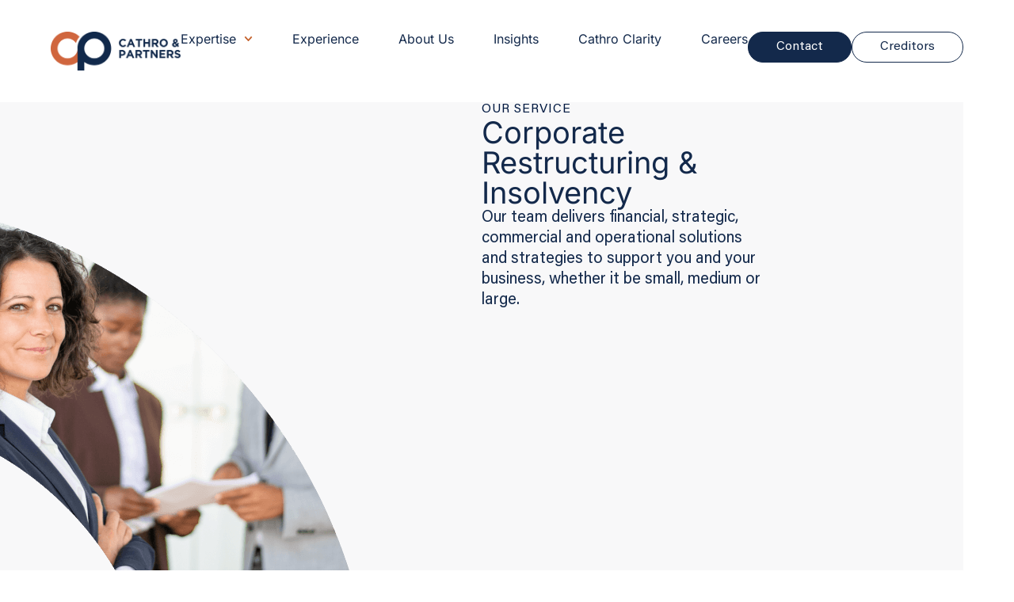

--- FILE ---
content_type: text/html; charset=UTF-8
request_url: https://cathropartners.com.au/corporate-restructuring-and-insolvency/
body_size: 18160
content:
<!DOCTYPE html>
<html lang="en-US">
<head>
	<meta charset="UTF-8">
	<meta name="viewport" content="width=device-width, initial-scale=1.0, viewport-fit=cover" />		<title>Corporate Restructuring &#038; Insolvency &#8211; Cathro &amp; Partners</title>
<meta name='robots' content='max-image-preview:large' />
	<style>img:is([sizes="auto" i], [sizes^="auto," i]) { contain-intrinsic-size: 3000px 1500px }</style>
	<script>document.documentElement.className = document.documentElement.className.replace("no-js","js");</script>
<link rel='dns-prefetch' href='//www.googletagmanager.com' />
<link rel="alternate" type="application/rss+xml" title="Cathro &amp; Partners &raquo; Feed" href="https://cathropartners.com.au/feed/" />
<link rel="alternate" type="application/rss+xml" title="Cathro &amp; Partners &raquo; Comments Feed" href="https://cathropartners.com.au/comments/feed/" />
<script>
window._wpemojiSettings = {"baseUrl":"https:\/\/s.w.org\/images\/core\/emoji\/16.0.1\/72x72\/","ext":".png","svgUrl":"https:\/\/s.w.org\/images\/core\/emoji\/16.0.1\/svg\/","svgExt":".svg","source":{"concatemoji":"https:\/\/cathropartners.com.au\/wp-includes\/js\/wp-emoji-release.min.js?ver=6.8.3"}};
/*! This file is auto-generated */
!function(s,n){var o,i,e;function c(e){try{var t={supportTests:e,timestamp:(new Date).valueOf()};sessionStorage.setItem(o,JSON.stringify(t))}catch(e){}}function p(e,t,n){e.clearRect(0,0,e.canvas.width,e.canvas.height),e.fillText(t,0,0);var t=new Uint32Array(e.getImageData(0,0,e.canvas.width,e.canvas.height).data),a=(e.clearRect(0,0,e.canvas.width,e.canvas.height),e.fillText(n,0,0),new Uint32Array(e.getImageData(0,0,e.canvas.width,e.canvas.height).data));return t.every(function(e,t){return e===a[t]})}function u(e,t){e.clearRect(0,0,e.canvas.width,e.canvas.height),e.fillText(t,0,0);for(var n=e.getImageData(16,16,1,1),a=0;a<n.data.length;a++)if(0!==n.data[a])return!1;return!0}function f(e,t,n,a){switch(t){case"flag":return n(e,"\ud83c\udff3\ufe0f\u200d\u26a7\ufe0f","\ud83c\udff3\ufe0f\u200b\u26a7\ufe0f")?!1:!n(e,"\ud83c\udde8\ud83c\uddf6","\ud83c\udde8\u200b\ud83c\uddf6")&&!n(e,"\ud83c\udff4\udb40\udc67\udb40\udc62\udb40\udc65\udb40\udc6e\udb40\udc67\udb40\udc7f","\ud83c\udff4\u200b\udb40\udc67\u200b\udb40\udc62\u200b\udb40\udc65\u200b\udb40\udc6e\u200b\udb40\udc67\u200b\udb40\udc7f");case"emoji":return!a(e,"\ud83e\udedf")}return!1}function g(e,t,n,a){var r="undefined"!=typeof WorkerGlobalScope&&self instanceof WorkerGlobalScope?new OffscreenCanvas(300,150):s.createElement("canvas"),o=r.getContext("2d",{willReadFrequently:!0}),i=(o.textBaseline="top",o.font="600 32px Arial",{});return e.forEach(function(e){i[e]=t(o,e,n,a)}),i}function t(e){var t=s.createElement("script");t.src=e,t.defer=!0,s.head.appendChild(t)}"undefined"!=typeof Promise&&(o="wpEmojiSettingsSupports",i=["flag","emoji"],n.supports={everything:!0,everythingExceptFlag:!0},e=new Promise(function(e){s.addEventListener("DOMContentLoaded",e,{once:!0})}),new Promise(function(t){var n=function(){try{var e=JSON.parse(sessionStorage.getItem(o));if("object"==typeof e&&"number"==typeof e.timestamp&&(new Date).valueOf()<e.timestamp+604800&&"object"==typeof e.supportTests)return e.supportTests}catch(e){}return null}();if(!n){if("undefined"!=typeof Worker&&"undefined"!=typeof OffscreenCanvas&&"undefined"!=typeof URL&&URL.createObjectURL&&"undefined"!=typeof Blob)try{var e="postMessage("+g.toString()+"("+[JSON.stringify(i),f.toString(),p.toString(),u.toString()].join(",")+"));",a=new Blob([e],{type:"text/javascript"}),r=new Worker(URL.createObjectURL(a),{name:"wpTestEmojiSupports"});return void(r.onmessage=function(e){c(n=e.data),r.terminate(),t(n)})}catch(e){}c(n=g(i,f,p,u))}t(n)}).then(function(e){for(var t in e)n.supports[t]=e[t],n.supports.everything=n.supports.everything&&n.supports[t],"flag"!==t&&(n.supports.everythingExceptFlag=n.supports.everythingExceptFlag&&n.supports[t]);n.supports.everythingExceptFlag=n.supports.everythingExceptFlag&&!n.supports.flag,n.DOMReady=!1,n.readyCallback=function(){n.DOMReady=!0}}).then(function(){return e}).then(function(){var e;n.supports.everything||(n.readyCallback(),(e=n.source||{}).concatemoji?t(e.concatemoji):e.wpemoji&&e.twemoji&&(t(e.twemoji),t(e.wpemoji)))}))}((window,document),window._wpemojiSettings);
</script>
<link rel='stylesheet' id='genesis-blocks-style-css-css' href='https://cathropartners.com.au/wp-content/plugins/genesis-blocks/dist/style-blocks.build.css?ver=1764954036' media='all' />
<style id='wp-emoji-styles-inline-css'>

	img.wp-smiley, img.emoji {
		display: inline !important;
		border: none !important;
		box-shadow: none !important;
		height: 1em !important;
		width: 1em !important;
		margin: 0 0.07em !important;
		vertical-align: -0.1em !important;
		background: none !important;
		padding: 0 !important;
	}
</style>
<style id='classic-theme-styles-inline-css'>
/*! This file is auto-generated */
.wp-block-button__link{color:#fff;background-color:#32373c;border-radius:9999px;box-shadow:none;text-decoration:none;padding:calc(.667em + 2px) calc(1.333em + 2px);font-size:1.125em}.wp-block-file__button{background:#32373c;color:#fff;text-decoration:none}
</style>
<style id='global-styles-inline-css'>
:root{--wp--preset--aspect-ratio--square: 1;--wp--preset--aspect-ratio--4-3: 4/3;--wp--preset--aspect-ratio--3-4: 3/4;--wp--preset--aspect-ratio--3-2: 3/2;--wp--preset--aspect-ratio--2-3: 2/3;--wp--preset--aspect-ratio--16-9: 16/9;--wp--preset--aspect-ratio--9-16: 9/16;--wp--preset--color--black: #000000;--wp--preset--color--cyan-bluish-gray: #abb8c3;--wp--preset--color--white: #ffffff;--wp--preset--color--pale-pink: #f78da7;--wp--preset--color--vivid-red: #cf2e2e;--wp--preset--color--luminous-vivid-orange: #ff6900;--wp--preset--color--luminous-vivid-amber: #fcb900;--wp--preset--color--light-green-cyan: #7bdcb5;--wp--preset--color--vivid-green-cyan: #00d084;--wp--preset--color--pale-cyan-blue: #8ed1fc;--wp--preset--color--vivid-cyan-blue: #0693e3;--wp--preset--color--vivid-purple: #9b51e0;--wp--preset--gradient--vivid-cyan-blue-to-vivid-purple: linear-gradient(135deg,rgba(6,147,227,1) 0%,rgb(155,81,224) 100%);--wp--preset--gradient--light-green-cyan-to-vivid-green-cyan: linear-gradient(135deg,rgb(122,220,180) 0%,rgb(0,208,130) 100%);--wp--preset--gradient--luminous-vivid-amber-to-luminous-vivid-orange: linear-gradient(135deg,rgba(252,185,0,1) 0%,rgba(255,105,0,1) 100%);--wp--preset--gradient--luminous-vivid-orange-to-vivid-red: linear-gradient(135deg,rgba(255,105,0,1) 0%,rgb(207,46,46) 100%);--wp--preset--gradient--very-light-gray-to-cyan-bluish-gray: linear-gradient(135deg,rgb(238,238,238) 0%,rgb(169,184,195) 100%);--wp--preset--gradient--cool-to-warm-spectrum: linear-gradient(135deg,rgb(74,234,220) 0%,rgb(151,120,209) 20%,rgb(207,42,186) 40%,rgb(238,44,130) 60%,rgb(251,105,98) 80%,rgb(254,248,76) 100%);--wp--preset--gradient--blush-light-purple: linear-gradient(135deg,rgb(255,206,236) 0%,rgb(152,150,240) 100%);--wp--preset--gradient--blush-bordeaux: linear-gradient(135deg,rgb(254,205,165) 0%,rgb(254,45,45) 50%,rgb(107,0,62) 100%);--wp--preset--gradient--luminous-dusk: linear-gradient(135deg,rgb(255,203,112) 0%,rgb(199,81,192) 50%,rgb(65,88,208) 100%);--wp--preset--gradient--pale-ocean: linear-gradient(135deg,rgb(255,245,203) 0%,rgb(182,227,212) 50%,rgb(51,167,181) 100%);--wp--preset--gradient--electric-grass: linear-gradient(135deg,rgb(202,248,128) 0%,rgb(113,206,126) 100%);--wp--preset--gradient--midnight: linear-gradient(135deg,rgb(2,3,129) 0%,rgb(40,116,252) 100%);--wp--preset--font-size--small: 13px;--wp--preset--font-size--medium: 20px;--wp--preset--font-size--large: 36px;--wp--preset--font-size--x-large: 42px;--wp--preset--spacing--20: 0.44rem;--wp--preset--spacing--30: 0.67rem;--wp--preset--spacing--40: 1rem;--wp--preset--spacing--50: 1.5rem;--wp--preset--spacing--60: 2.25rem;--wp--preset--spacing--70: 3.38rem;--wp--preset--spacing--80: 5.06rem;--wp--preset--shadow--natural: 6px 6px 9px rgba(0, 0, 0, 0.2);--wp--preset--shadow--deep: 12px 12px 50px rgba(0, 0, 0, 0.4);--wp--preset--shadow--sharp: 6px 6px 0px rgba(0, 0, 0, 0.2);--wp--preset--shadow--outlined: 6px 6px 0px -3px rgba(255, 255, 255, 1), 6px 6px rgba(0, 0, 0, 1);--wp--preset--shadow--crisp: 6px 6px 0px rgba(0, 0, 0, 1);}:where(.is-layout-flex){gap: 0.5em;}:where(.is-layout-grid){gap: 0.5em;}body .is-layout-flex{display: flex;}.is-layout-flex{flex-wrap: wrap;align-items: center;}.is-layout-flex > :is(*, div){margin: 0;}body .is-layout-grid{display: grid;}.is-layout-grid > :is(*, div){margin: 0;}:where(.wp-block-columns.is-layout-flex){gap: 2em;}:where(.wp-block-columns.is-layout-grid){gap: 2em;}:where(.wp-block-post-template.is-layout-flex){gap: 1.25em;}:where(.wp-block-post-template.is-layout-grid){gap: 1.25em;}.has-black-color{color: var(--wp--preset--color--black) !important;}.has-cyan-bluish-gray-color{color: var(--wp--preset--color--cyan-bluish-gray) !important;}.has-white-color{color: var(--wp--preset--color--white) !important;}.has-pale-pink-color{color: var(--wp--preset--color--pale-pink) !important;}.has-vivid-red-color{color: var(--wp--preset--color--vivid-red) !important;}.has-luminous-vivid-orange-color{color: var(--wp--preset--color--luminous-vivid-orange) !important;}.has-luminous-vivid-amber-color{color: var(--wp--preset--color--luminous-vivid-amber) !important;}.has-light-green-cyan-color{color: var(--wp--preset--color--light-green-cyan) !important;}.has-vivid-green-cyan-color{color: var(--wp--preset--color--vivid-green-cyan) !important;}.has-pale-cyan-blue-color{color: var(--wp--preset--color--pale-cyan-blue) !important;}.has-vivid-cyan-blue-color{color: var(--wp--preset--color--vivid-cyan-blue) !important;}.has-vivid-purple-color{color: var(--wp--preset--color--vivid-purple) !important;}.has-black-background-color{background-color: var(--wp--preset--color--black) !important;}.has-cyan-bluish-gray-background-color{background-color: var(--wp--preset--color--cyan-bluish-gray) !important;}.has-white-background-color{background-color: var(--wp--preset--color--white) !important;}.has-pale-pink-background-color{background-color: var(--wp--preset--color--pale-pink) !important;}.has-vivid-red-background-color{background-color: var(--wp--preset--color--vivid-red) !important;}.has-luminous-vivid-orange-background-color{background-color: var(--wp--preset--color--luminous-vivid-orange) !important;}.has-luminous-vivid-amber-background-color{background-color: var(--wp--preset--color--luminous-vivid-amber) !important;}.has-light-green-cyan-background-color{background-color: var(--wp--preset--color--light-green-cyan) !important;}.has-vivid-green-cyan-background-color{background-color: var(--wp--preset--color--vivid-green-cyan) !important;}.has-pale-cyan-blue-background-color{background-color: var(--wp--preset--color--pale-cyan-blue) !important;}.has-vivid-cyan-blue-background-color{background-color: var(--wp--preset--color--vivid-cyan-blue) !important;}.has-vivid-purple-background-color{background-color: var(--wp--preset--color--vivid-purple) !important;}.has-black-border-color{border-color: var(--wp--preset--color--black) !important;}.has-cyan-bluish-gray-border-color{border-color: var(--wp--preset--color--cyan-bluish-gray) !important;}.has-white-border-color{border-color: var(--wp--preset--color--white) !important;}.has-pale-pink-border-color{border-color: var(--wp--preset--color--pale-pink) !important;}.has-vivid-red-border-color{border-color: var(--wp--preset--color--vivid-red) !important;}.has-luminous-vivid-orange-border-color{border-color: var(--wp--preset--color--luminous-vivid-orange) !important;}.has-luminous-vivid-amber-border-color{border-color: var(--wp--preset--color--luminous-vivid-amber) !important;}.has-light-green-cyan-border-color{border-color: var(--wp--preset--color--light-green-cyan) !important;}.has-vivid-green-cyan-border-color{border-color: var(--wp--preset--color--vivid-green-cyan) !important;}.has-pale-cyan-blue-border-color{border-color: var(--wp--preset--color--pale-cyan-blue) !important;}.has-vivid-cyan-blue-border-color{border-color: var(--wp--preset--color--vivid-cyan-blue) !important;}.has-vivid-purple-border-color{border-color: var(--wp--preset--color--vivid-purple) !important;}.has-vivid-cyan-blue-to-vivid-purple-gradient-background{background: var(--wp--preset--gradient--vivid-cyan-blue-to-vivid-purple) !important;}.has-light-green-cyan-to-vivid-green-cyan-gradient-background{background: var(--wp--preset--gradient--light-green-cyan-to-vivid-green-cyan) !important;}.has-luminous-vivid-amber-to-luminous-vivid-orange-gradient-background{background: var(--wp--preset--gradient--luminous-vivid-amber-to-luminous-vivid-orange) !important;}.has-luminous-vivid-orange-to-vivid-red-gradient-background{background: var(--wp--preset--gradient--luminous-vivid-orange-to-vivid-red) !important;}.has-very-light-gray-to-cyan-bluish-gray-gradient-background{background: var(--wp--preset--gradient--very-light-gray-to-cyan-bluish-gray) !important;}.has-cool-to-warm-spectrum-gradient-background{background: var(--wp--preset--gradient--cool-to-warm-spectrum) !important;}.has-blush-light-purple-gradient-background{background: var(--wp--preset--gradient--blush-light-purple) !important;}.has-blush-bordeaux-gradient-background{background: var(--wp--preset--gradient--blush-bordeaux) !important;}.has-luminous-dusk-gradient-background{background: var(--wp--preset--gradient--luminous-dusk) !important;}.has-pale-ocean-gradient-background{background: var(--wp--preset--gradient--pale-ocean) !important;}.has-electric-grass-gradient-background{background: var(--wp--preset--gradient--electric-grass) !important;}.has-midnight-gradient-background{background: var(--wp--preset--gradient--midnight) !important;}.has-small-font-size{font-size: var(--wp--preset--font-size--small) !important;}.has-medium-font-size{font-size: var(--wp--preset--font-size--medium) !important;}.has-large-font-size{font-size: var(--wp--preset--font-size--large) !important;}.has-x-large-font-size{font-size: var(--wp--preset--font-size--x-large) !important;}
:where(.wp-block-post-template.is-layout-flex){gap: 1.25em;}:where(.wp-block-post-template.is-layout-grid){gap: 1.25em;}
:where(.wp-block-columns.is-layout-flex){gap: 2em;}:where(.wp-block-columns.is-layout-grid){gap: 2em;}
:root :where(.wp-block-pullquote){font-size: 1.5em;line-height: 1.6;}
</style>
<style id='wpgb-head-inline-css'>
.wp-grid-builder:not(.wpgb-template),.wpgb-facet{opacity:0.01}.wpgb-facet fieldset{margin:0;padding:0;border:none;outline:none;box-shadow:none}.wpgb-facet fieldset:last-child{margin-bottom:40px;}.wpgb-facet fieldset legend.wpgb-sr-only{height:1px;width:1px}
</style>
<link rel='stylesheet' id='genesis-block-theme-style-css' href='https://cathropartners.com.au/wp-content/themes/genesis-block-theme/style.css?ver=1.0.0' media='all' />
<style id='genesis-block-theme-style-inline-css'>


	button,
	input[type='button'],
	input[type='submit'],
	.button,
	.page-numbers.current,
	.page-numbers:hover,
	#page #infinite-handle button,
	#page #infinite-handle button:hover,
	.comment-navigation a,
	.su-button,
	.mobile-navigation,
	.toggle-active,
	.main-navigation .menu-cta a:hover {
	      background-color: #0072e5;
	}

	.entry-content p a,
	.entry-content p a:hover,
	.header-text a,
	.header-text a:hover,
	.entry-content .meta-list a,
	.post-navigation a:hover .post-title,
	.entry-header .entry-title a:hover,
	#page .more-link:hover,
	.site-footer a,
	.main-navigation a:hover,
	.main-navigation ul li.current-menu-item a,
	.main-navigation ul li.current-page-item a {
		color: #0072e5;
	}

	.entry-content p a,
	.header-text a {
		box-shadow: inset 0 -1px 0 #0072e5;
	}

	.entry-content p a:hover,
	.header-text a:hover {
		box-shadow: inset 0 -2px 0 #0072e5;
	}

	
</style>
<link rel='stylesheet' id='genesis-block-theme-fonts-css' href='https://cathropartners.com.au/wp-content/themes/genesis-block-theme/inc/fonts/css/font-style.css' media='all' />
<link rel='stylesheet' id='gb-icons-css' href='https://cathropartners.com.au/wp-content/themes/genesis-block-theme/inc/icons/css/icon-style.css?ver=1.0.0' media='screen' />
<link rel='stylesheet' id='elementor-frontend-css' href='https://cathropartners.com.au/wp-content/plugins/elementor/assets/css/frontend.min.css?ver=3.34.1' media='all' />
<link rel='stylesheet' id='widget-image-css' href='https://cathropartners.com.au/wp-content/plugins/elementor/assets/css/widget-image.min.css?ver=3.34.1' media='all' />
<link rel='stylesheet' id='widget-nav-menu-css' href='https://cathropartners.com.au/wp-content/plugins/elementor-pro/assets/css/widget-nav-menu.min.css?ver=3.34.0' media='all' />
<link rel='stylesheet' id='widget-heading-css' href='https://cathropartners.com.au/wp-content/plugins/elementor/assets/css/widget-heading.min.css?ver=3.34.1' media='all' />
<link rel='stylesheet' id='widget-form-css' href='https://cathropartners.com.au/wp-content/plugins/elementor-pro/assets/css/widget-form.min.css?ver=3.34.0' media='all' />
<link rel='stylesheet' id='elementor-post-10-css' href='https://cathropartners.com.au/wp-content/uploads/elementor/css/post-10.css?ver=1768280420' media='all' />
<link rel='stylesheet' id='elementor-post-1142-css' href='https://cathropartners.com.au/wp-content/uploads/elementor/css/post-1142.css?ver=1768319510' media='all' />
<link rel='stylesheet' id='elementor-post-25-css' href='https://cathropartners.com.au/wp-content/uploads/elementor/css/post-25.css?ver=1768280420' media='all' />
<link rel='stylesheet' id='elementor-post-291-css' href='https://cathropartners.com.au/wp-content/uploads/elementor/css/post-291.css?ver=1768280420' media='all' />
<link rel='stylesheet' id='elementor-gf-local-roboto-css' href='https://cathropartners.com.au/wp-content/uploads/elementor/google-fonts/css/roboto.css?ver=1742230880' media='all' />
<link rel='stylesheet' id='elementor-gf-local-robotoslab-css' href='https://cathropartners.com.au/wp-content/uploads/elementor/google-fonts/css/robotoslab.css?ver=1742230892' media='all' />
<link rel='stylesheet' id='elementor-gf-local-chivo-css' href='https://cathropartners.com.au/wp-content/uploads/elementor/google-fonts/css/chivo.css?ver=1742230907' media='all' />
<link rel='stylesheet' id='elementor-gf-local-inter-css' href='https://cathropartners.com.au/wp-content/uploads/elementor/google-fonts/css/inter.css?ver=1742230967' media='all' />
<link rel='stylesheet' id='elementor-gf-local-poppins-css' href='https://cathropartners.com.au/wp-content/uploads/elementor/google-fonts/css/poppins.css?ver=1742230984' media='all' />
<script src="https://cathropartners.com.au/wp-includes/js/jquery/jquery.min.js?ver=3.7.1" id="jquery-core-js"></script>
<script src="https://cathropartners.com.au/wp-includes/js/jquery/jquery-migrate.min.js?ver=3.4.1" id="jquery-migrate-js"></script>

<!-- Google tag (gtag.js) snippet added by Site Kit -->
<!-- Google Analytics snippet added by Site Kit -->
<script src="https://www.googletagmanager.com/gtag/js?id=G-FEX80GY7BB" id="google_gtagjs-js" async></script>
<script id="google_gtagjs-js-after">
window.dataLayer = window.dataLayer || [];function gtag(){dataLayer.push(arguments);}
gtag("set","linker",{"domains":["cathropartners.com.au"]});
gtag("js", new Date());
gtag("set", "developer_id.dZTNiMT", true);
gtag("config", "G-FEX80GY7BB");
</script>
<link rel="https://api.w.org/" href="https://cathropartners.com.au/wp-json/" /><link rel="alternate" title="JSON" type="application/json" href="https://cathropartners.com.au/wp-json/wp/v2/pages/1142" /><link rel="EditURI" type="application/rsd+xml" title="RSD" href="https://cathropartners.com.au/xmlrpc.php?rsd" />
<link rel="canonical" href="https://cathropartners.com.au/corporate-restructuring-and-insolvency/" />
<link rel='shortlink' href='https://cathropartners.com.au/?p=1142' />
<link rel="alternate" title="oEmbed (JSON)" type="application/json+oembed" href="https://cathropartners.com.au/wp-json/oembed/1.0/embed?url=https%3A%2F%2Fcathropartners.com.au%2Fcorporate-restructuring-and-insolvency%2F" />
<link rel="alternate" title="oEmbed (XML)" type="text/xml+oembed" href="https://cathropartners.com.au/wp-json/oembed/1.0/embed?url=https%3A%2F%2Fcathropartners.com.au%2Fcorporate-restructuring-and-insolvency%2F&#038;format=xml" />
<meta name="generator" content="Site Kit by Google 1.170.0" /><noscript><style>.wp-grid-builder .wpgb-card.wpgb-card-hidden .wpgb-card-wrapper{opacity:1!important;visibility:visible!important;transform:none!important}.wpgb-facet {opacity:1!important;pointer-events:auto!important}.wpgb-facet *:not(.wpgb-pagination-facet){display:none}</style></noscript><meta name="generator" content="Elementor 3.34.1; features: e_font_icon_svg, additional_custom_breakpoints; settings: css_print_method-external, google_font-enabled, font_display-swap">
			<style>
				.e-con.e-parent:nth-of-type(n+4):not(.e-lazyloaded):not(.e-no-lazyload),
				.e-con.e-parent:nth-of-type(n+4):not(.e-lazyloaded):not(.e-no-lazyload) * {
					background-image: none !important;
				}
				@media screen and (max-height: 1024px) {
					.e-con.e-parent:nth-of-type(n+3):not(.e-lazyloaded):not(.e-no-lazyload),
					.e-con.e-parent:nth-of-type(n+3):not(.e-lazyloaded):not(.e-no-lazyload) * {
						background-image: none !important;
					}
				}
				@media screen and (max-height: 640px) {
					.e-con.e-parent:nth-of-type(n+2):not(.e-lazyloaded):not(.e-no-lazyload),
					.e-con.e-parent:nth-of-type(n+2):not(.e-lazyloaded):not(.e-no-lazyload) * {
						background-image: none !important;
					}
				}
			</style>
			<link rel="icon" href="https://cathropartners.com.au/wp-content/uploads/2024/02/cropped-cp-favicon-32x32.png" sizes="32x32" />
<link rel="icon" href="https://cathropartners.com.au/wp-content/uploads/2024/02/cropped-cp-favicon-192x192.png" sizes="192x192" />
<link rel="apple-touch-icon" href="https://cathropartners.com.au/wp-content/uploads/2024/02/cropped-cp-favicon-180x180.png" />
<meta name="msapplication-TileImage" content="https://cathropartners.com.au/wp-content/uploads/2024/02/cropped-cp-favicon-270x270.png" />
		<style id="wp-custom-css">
			span.page-numbers.current {
    color: #152A4A;
    background-color: white;
}
/* 
@media only screen and (max-width: 1200px) {
    .taxonomy-container.e-flex.e-con.e-child {
        display: flex;
        flex-direction: column
  }
} */

.search-icon.elementor-search-form--skin-full_screen .elementor-search-form__toggle .e-font-icon-svg-container svg {
    fill:transparent;
}



		</style>
		</head>
<body class="wp-singular page-template page-template-elementor_header_footer page page-id-1142 wp-custom-logo wp-embed-responsive wp-theme-genesis-block-theme group-blog featured-image-wide elementor-default elementor-template-full-width elementor-kit-10 elementor-page elementor-page-1142">
<script>
!function(t){if(window.ko)return;window.ko=[],["identify","track","removeListeners","on","off","qualify","ready"].forEach(function(t){ko[t]=function(){var n=[].slice.call(arguments);return n.unshift(t),ko.push(n),ko}});var n=document.createElement("script");n.async=!0,n.setAttribute("src","https://cdn.getkoala.com/v1/pk_6a9b22c6b618a264e79ab41a1181a66dc078/sdk.js"),(document.body || document.head).appendChild(n)}();
</script>
		<header data-elementor-type="header" data-elementor-id="25" class="elementor elementor-25 elementor-location-header" data-elementor-post-type="elementor_library">
			<div class="elementor-element elementor-element-ef76f42 e-con-full e-flex e-con e-parent" data-id="ef76f42" data-element_type="container" data-settings="{&quot;background_background&quot;:&quot;classic&quot;}">
		<div class="elementor-element elementor-element-1110055 e-con-full e-flex e-con e-child" data-id="1110055" data-element_type="container">
		<div class="elementor-element elementor-element-d11a5ab e-con-full e-flex e-con e-child" data-id="d11a5ab" data-element_type="container">
				<div class="elementor-element elementor-element-0c9b253 elementor-widget elementor-widget-theme-site-logo elementor-widget-image" data-id="0c9b253" data-element_type="widget" data-widget_type="theme-site-logo.default">
				<div class="elementor-widget-container">
											<a href="https://cathropartners.com.au">
			<img fetchpriority="high" width="1498" height="448" src="https://cathropartners.com.au/wp-content/uploads/2024/01/CP-UNSW-LOG.-SEMI-STACK-2.png" class="attachment-full size-full wp-image-1153" alt="" srcset="https://cathropartners.com.au/wp-content/uploads/2024/01/CP-UNSW-LOG.-SEMI-STACK-2.png 1498w, https://cathropartners.com.au/wp-content/uploads/2024/01/CP-UNSW-LOG.-SEMI-STACK-2-300x90.png 300w, https://cathropartners.com.au/wp-content/uploads/2024/01/CP-UNSW-LOG.-SEMI-STACK-2-1024x306.png 1024w, https://cathropartners.com.au/wp-content/uploads/2024/01/CP-UNSW-LOG.-SEMI-STACK-2-768x230.png 768w, https://cathropartners.com.au/wp-content/uploads/2024/01/CP-UNSW-LOG.-SEMI-STACK-2-1200x359.png 1200w, https://cathropartners.com.au/wp-content/uploads/2024/01/CP-UNSW-LOG.-SEMI-STACK-2-1400x419.png 1400w" sizes="(max-width: 1498px) 100vw, 1498px" />				</a>
											</div>
				</div>
				</div>
		<div class="elementor-element elementor-element-e338184 e-con-full e-flex e-con e-child" data-id="e338184" data-element_type="container">
		<div class="elementor-element elementor-element-44ea2b1 e-con-full e-flex e-con e-child" data-id="44ea2b1" data-element_type="container">
				<div class="elementor-element elementor-element-5db9c09 elementor-nav-menu--stretch header-nav elementor-nav-menu--dropdown-tablet elementor-nav-menu__text-align-aside elementor-nav-menu--toggle elementor-nav-menu--burger elementor-widget elementor-widget-nav-menu" data-id="5db9c09" data-element_type="widget" data-settings="{&quot;full_width&quot;:&quot;stretch&quot;,&quot;submenu_icon&quot;:{&quot;value&quot;:&quot;&lt;svg aria-hidden=\&quot;true\&quot; class=\&quot;fa-svg-chevron-down e-font-icon-svg e-fas-chevron-down\&quot; viewBox=\&quot;0 0 448 512\&quot; xmlns=\&quot;http:\/\/www.w3.org\/2000\/svg\&quot;&gt;&lt;path d=\&quot;M207.029 381.476L12.686 187.132c-9.373-9.373-9.373-24.569 0-33.941l22.667-22.667c9.357-9.357 24.522-9.375 33.901-.04L224 284.505l154.745-154.021c9.379-9.335 24.544-9.317 33.901.04l22.667 22.667c9.373 9.373 9.373 24.569 0 33.941L240.971 381.476c-9.373 9.372-24.569 9.372-33.942 0z\&quot;&gt;&lt;\/path&gt;&lt;\/svg&gt;&quot;,&quot;library&quot;:&quot;fa-solid&quot;},&quot;layout&quot;:&quot;horizontal&quot;,&quot;toggle&quot;:&quot;burger&quot;}" data-widget_type="nav-menu.default">
				<div class="elementor-widget-container">
								<nav aria-label="Menu" class="elementor-nav-menu--main elementor-nav-menu__container elementor-nav-menu--layout-horizontal e--pointer-underline e--animation-fade">
				<ul id="menu-1-5db9c09" class="elementor-nav-menu"><li class="menu-item menu-item-type-post_type menu-item-object-page menu-item-has-children menu-item-1081"><a href="https://cathropartners.com.au/expertise/" class="elementor-item">Expertise</a>
<ul class="sub-menu elementor-nav-menu--dropdown">
	<li class="menu-item menu-item-type-post_type menu-item-object-page menu-item-1882"><a href="https://cathropartners.com.au/corporate-insolvency/" class="elementor-sub-item">Corporate Insolvency</a></li>
	<li class="menu-item menu-item-type-post_type menu-item-object-page menu-item-1881"><a href="https://cathropartners.com.au/restructuring-and-turnaround/" class="elementor-sub-item">Restructuring and Turnaround</a></li>
	<li class="menu-item menu-item-type-post_type menu-item-object-page menu-item-1106"><a href="https://cathropartners.com.au/personal-insolvency/" class="elementor-sub-item">Personal Insolvency</a></li>
	<li class="menu-item menu-item-type-post_type menu-item-object-page menu-item-1105"><a href="https://cathropartners.com.au/government-advisory/" class="elementor-sub-item">Government Advisory</a></li>
</ul>
</li>
<li class="menu-item menu-item-type-post_type menu-item-object-page menu-item-22"><a href="https://cathropartners.com.au/experience/" class="elementor-item">Experience</a></li>
<li class="menu-item menu-item-type-post_type menu-item-object-page menu-item-21"><a href="https://cathropartners.com.au/about-us/" class="elementor-item">About Us</a></li>
<li class="menu-item menu-item-type-post_type menu-item-object-page menu-item-803"><a href="https://cathropartners.com.au/insights/" class="elementor-item">Insights</a></li>
<li class="menu-item menu-item-type-custom menu-item-object-custom menu-item-1837"><a href="https://cathropartners.com.au/insolvency-statistics/" class="elementor-item">Cathro Clarity</a></li>
<li class="menu-item menu-item-type-post_type menu-item-object-page menu-item-1134"><a href="https://cathropartners.com.au/careers/" class="elementor-item">Careers</a></li>
</ul>			</nav>
					<div class="elementor-menu-toggle" role="button" tabindex="0" aria-label="Menu Toggle" aria-expanded="false">
			<svg aria-hidden="true" role="presentation" class="elementor-menu-toggle__icon--open e-font-icon-svg e-eicon-menu-bar" viewBox="0 0 1000 1000" xmlns="http://www.w3.org/2000/svg"><path d="M104 333H896C929 333 958 304 958 271S929 208 896 208H104C71 208 42 237 42 271S71 333 104 333ZM104 583H896C929 583 958 554 958 521S929 458 896 458H104C71 458 42 487 42 521S71 583 104 583ZM104 833H896C929 833 958 804 958 771S929 708 896 708H104C71 708 42 737 42 771S71 833 104 833Z"></path></svg><svg aria-hidden="true" role="presentation" class="elementor-menu-toggle__icon--close e-font-icon-svg e-eicon-close" viewBox="0 0 1000 1000" xmlns="http://www.w3.org/2000/svg"><path d="M742 167L500 408 258 167C246 154 233 150 217 150 196 150 179 158 167 167 154 179 150 196 150 212 150 229 154 242 171 254L408 500 167 742C138 771 138 800 167 829 196 858 225 858 254 829L496 587 738 829C750 842 767 846 783 846 800 846 817 842 829 829 842 817 846 804 846 783 846 767 842 750 829 737L588 500 833 258C863 229 863 200 833 171 804 137 775 137 742 167Z"></path></svg>		</div>
					<nav class="elementor-nav-menu--dropdown elementor-nav-menu__container" aria-hidden="true">
				<ul id="menu-2-5db9c09" class="elementor-nav-menu"><li class="menu-item menu-item-type-post_type menu-item-object-page menu-item-has-children menu-item-1081"><a href="https://cathropartners.com.au/expertise/" class="elementor-item" tabindex="-1">Expertise</a>
<ul class="sub-menu elementor-nav-menu--dropdown">
	<li class="menu-item menu-item-type-post_type menu-item-object-page menu-item-1882"><a href="https://cathropartners.com.au/corporate-insolvency/" class="elementor-sub-item" tabindex="-1">Corporate Insolvency</a></li>
	<li class="menu-item menu-item-type-post_type menu-item-object-page menu-item-1881"><a href="https://cathropartners.com.au/restructuring-and-turnaround/" class="elementor-sub-item" tabindex="-1">Restructuring and Turnaround</a></li>
	<li class="menu-item menu-item-type-post_type menu-item-object-page menu-item-1106"><a href="https://cathropartners.com.au/personal-insolvency/" class="elementor-sub-item" tabindex="-1">Personal Insolvency</a></li>
	<li class="menu-item menu-item-type-post_type menu-item-object-page menu-item-1105"><a href="https://cathropartners.com.au/government-advisory/" class="elementor-sub-item" tabindex="-1">Government Advisory</a></li>
</ul>
</li>
<li class="menu-item menu-item-type-post_type menu-item-object-page menu-item-22"><a href="https://cathropartners.com.au/experience/" class="elementor-item" tabindex="-1">Experience</a></li>
<li class="menu-item menu-item-type-post_type menu-item-object-page menu-item-21"><a href="https://cathropartners.com.au/about-us/" class="elementor-item" tabindex="-1">About Us</a></li>
<li class="menu-item menu-item-type-post_type menu-item-object-page menu-item-803"><a href="https://cathropartners.com.au/insights/" class="elementor-item" tabindex="-1">Insights</a></li>
<li class="menu-item menu-item-type-custom menu-item-object-custom menu-item-1837"><a href="https://cathropartners.com.au/insolvency-statistics/" class="elementor-item" tabindex="-1">Cathro Clarity</a></li>
<li class="menu-item menu-item-type-post_type menu-item-object-page menu-item-1134"><a href="https://cathropartners.com.au/careers/" class="elementor-item" tabindex="-1">Careers</a></li>
</ul>			</nav>
						</div>
				</div>
				</div>
		<div class="elementor-element elementor-element-dd740ee e-con-full elementor-hidden-mobile e-flex e-con e-child" data-id="dd740ee" data-element_type="container">
				<div class="elementor-element elementor-element-94e489e elementor-widget elementor-widget-button" data-id="94e489e" data-element_type="widget" data-widget_type="button.default">
				<div class="elementor-widget-container">
									<div class="elementor-button-wrapper">
					<a class="elementor-button elementor-button-link elementor-size-sm" href="https://cathropartners.com.au/contact-us/">
						<span class="elementor-button-content-wrapper">
									<span class="elementor-button-text">Contact</span>
					</span>
					</a>
				</div>
								</div>
				</div>
				<div class="elementor-element elementor-element-98376d7 elementor-widget elementor-widget-button" data-id="98376d7" data-element_type="widget" data-widget_type="button.default">
				<div class="elementor-widget-container">
									<div class="elementor-button-wrapper">
					<a class="elementor-button elementor-button-link elementor-size-sm" href="https://core.ips-docs.com/" target="_blank">
						<span class="elementor-button-content-wrapper">
									<span class="elementor-button-text">Creditors</span>
					</span>
					</a>
				</div>
								</div>
				</div>
				</div>
				</div>
				</div>
				</div>
				</header>
				<div data-elementor-type="wp-page" data-elementor-id="1142" class="elementor elementor-1142" data-elementor-post-type="page">
				<div class="elementor-element elementor-element-987a593 e-con-full e-flex e-con e-parent" data-id="987a593" data-element_type="container" data-settings="{&quot;background_background&quot;:&quot;classic&quot;}">
		<div class="elementor-element elementor-element-797fb82 e-con-full e-flex e-con e-child" data-id="797fb82" data-element_type="container" data-settings="{&quot;background_background&quot;:&quot;classic&quot;}">
		<div class="elementor-element elementor-element-ba8f1ab e-con-full elementor-hidden-mobile e-flex e-con e-child" data-id="ba8f1ab" data-element_type="container">
				<div class="elementor-element elementor-element-718d2d6 elementor-widget elementor-widget-image" data-id="718d2d6" data-element_type="widget" data-widget_type="image.default">
				<div class="elementor-widget-container">
															<img decoding="async" width="771" height="688" src="https://cathropartners.com.au/wp-content/uploads/2024/03/cathro-partners-restructuring-header.png" class="attachment-large size-large wp-image-1193" alt="" srcset="https://cathropartners.com.au/wp-content/uploads/2024/03/cathro-partners-restructuring-header.png 771w, https://cathropartners.com.au/wp-content/uploads/2024/03/cathro-partners-restructuring-header-300x268.png 300w, https://cathropartners.com.au/wp-content/uploads/2024/03/cathro-partners-restructuring-header-768x685.png 768w" sizes="(max-width: 771px) 100vw, 771px" />															</div>
				</div>
				</div>
		<div class="elementor-element elementor-element-6433815 e-con-full e-flex e-con e-child" data-id="6433815" data-element_type="container">
				<div class="elementor-element elementor-element-5d7cdfe elementor-widget elementor-widget-heading" data-id="5d7cdfe" data-element_type="widget" data-widget_type="heading.default">
				<div class="elementor-widget-container">
					<h5 class="elementor-heading-title elementor-size-default">Our Service</h5>				</div>
				</div>
				<div class="elementor-element elementor-element-ddbd189 elementor-widget__width-initial elementor-widget elementor-widget-heading" data-id="ddbd189" data-element_type="widget" data-widget_type="heading.default">
				<div class="elementor-widget-container">
					<h1 class="elementor-heading-title elementor-size-default">Corporate Restructuring &amp; Insolvency</h1>				</div>
				</div>
				<div class="elementor-element elementor-element-8e9046a elementor-widget__width-initial elementor-widget elementor-widget-text-editor" data-id="8e9046a" data-element_type="widget" data-widget_type="text-editor.default">
				<div class="elementor-widget-container">
									<p>Our team delivers financial, strategic, commercial and operational solutions and strategies to support you and your business, whether it be small, medium or large.</p>								</div>
				</div>
				</div>
				</div>
				</div>
		<div class="elementor-element elementor-element-285d41b e-con-full e-flex e-con e-parent" data-id="285d41b" data-element_type="container" data-settings="{&quot;background_background&quot;:&quot;classic&quot;}">
				<div class="elementor-element elementor-element-2db37f4 elementor-hidden-desktop elementor-hidden-tablet elementor-hidden-mobile elementor-widget elementor-widget-heading" data-id="2db37f4" data-element_type="widget" data-widget_type="heading.default">
				<div class="elementor-widget-container">
					<h5 class="elementor-heading-title elementor-size-default">SERVICES</h5>				</div>
				</div>
				<div class="elementor-element elementor-element-8a0312b elementor-widget__width-initial elementor-widget elementor-widget-heading" data-id="8a0312b" data-element_type="widget" data-widget_type="heading.default">
				<div class="elementor-widget-container">
					<h2 class="elementor-heading-title elementor-size-default">Experience and technical competence to deliver.</h2>				</div>
				</div>
		<div class="elementor-element elementor-element-a48ab34 e-con-full e-flex e-con e-child" data-id="a48ab34" data-element_type="container">
		<div class="elementor-element elementor-element-02e90b1 e-con-full e-flex e-con e-child" data-id="02e90b1" data-element_type="container">
				<div class="elementor-element elementor-element-c711760 elementor-widget__width-inherit elementor-widget elementor-widget-text-editor" data-id="c711760" data-element_type="widget" data-widget_type="text-editor.default">
				<div class="elementor-widget-container">
									<p>We have the experience and technical competence to efficiently deliver results. We can assist you to overcome external and internal business challenges, with open and regular two-way communication.</p><p>It is useful to engage a third party to understand the needs of all stakeholders and listen to their objectives. We aim to protect stakeholders’ interests by creating solutions and identifying and maximising recoveries.​</p><p>In our experience, it is never too early to speak to a professional. We offer an obligation free consultation &#8211; we will understand your business, explain your options and identify how we can assist (if we believe you need our help).</p>								</div>
				</div>
				</div>
		<div class="elementor-element elementor-element-4db1e1a e-con-full e-flex e-con e-child" data-id="4db1e1a" data-element_type="container">
				<div class="elementor-element elementor-element-5061643 elementor-widget-mobile__width-inherit elementor-widget elementor-widget-image" data-id="5061643" data-element_type="widget" data-widget_type="image.default">
				<div class="elementor-widget-container">
															<img decoding="async" width="633" height="376" src="https://cathropartners.com.au/wp-content/uploads/2024/03/cathro-partners-restructuring-tile4.png" class="attachment-full size-full wp-image-1195" alt="" srcset="https://cathropartners.com.au/wp-content/uploads/2024/03/cathro-partners-restructuring-tile4.png 633w, https://cathropartners.com.au/wp-content/uploads/2024/03/cathro-partners-restructuring-tile4-300x178.png 300w" sizes="(max-width: 633px) 100vw, 633px" />															</div>
				</div>
				</div>
				</div>
				</div>
		<div class="elementor-element elementor-element-6224585 e-con-full e-flex e-con e-parent" data-id="6224585" data-element_type="container" data-settings="{&quot;background_background&quot;:&quot;classic&quot;}">
		<div class="elementor-element elementor-element-8081f43 e-con-full e-flex e-con e-child" data-id="8081f43" data-element_type="container">
		<div class="elementor-element elementor-element-65d4cf0 e-con-full e-flex e-con e-child" data-id="65d4cf0" data-element_type="container">
				<div class="elementor-element elementor-element-feecc43 elementor-hidden-mobile rotate-text elementor-hidden-tablet elementor-widget elementor-widget-heading" data-id="feecc43" data-element_type="widget" data-widget_type="heading.default">
				<div class="elementor-widget-container">
					<p class="elementor-heading-title elementor-size-default">Services</p>				</div>
				</div>
				<div class="elementor-element elementor-element-0383673 elementor-hidden-desktop elementor-widget elementor-widget-heading" data-id="0383673" data-element_type="widget" data-widget_type="heading.default">
				<div class="elementor-widget-container">
					<p class="elementor-heading-title elementor-size-default">Services</p>				</div>
				</div>
				</div>
		<div class="elementor-element elementor-element-7e14710 e-con-full e-flex e-con e-child" data-id="7e14710" data-element_type="container">
		<div class="elementor-element elementor-element-e07f133 e-grid e-con-full e-con e-child" data-id="e07f133" data-element_type="container">
		<div class="elementor-element elementor-element-8a6a4dd e-flex e-con-boxed e-con e-child" data-id="8a6a4dd" data-element_type="container" id="readmore">
					<div class="e-con-inner">
		<div class="elementor-element elementor-element-be5bd60 e-con-full e-flex e-con e-child" data-id="be5bd60" data-element_type="container">
				<div class="elementor-element elementor-element-ea8dc95 elementor-view-default elementor-widget elementor-widget-icon" data-id="ea8dc95" data-element_type="widget" data-widget_type="icon.default">
				<div class="elementor-widget-container">
							<div class="elementor-icon-wrapper">
			<div class="elementor-icon">
			<svg xmlns="http://www.w3.org/2000/svg" width="26" height="16" viewBox="0 0 26 16" fill="none"><path d="M1 7L-8.74228e-08 7L8.74228e-08 9L1 9L1 7ZM25.7071 8.7071C26.0976 8.31658 26.0976 7.68342 25.7071 7.29289L19.3431 0.928931C18.9526 0.538406 18.3195 0.538406 17.9289 0.928931C17.5384 1.31946 17.5384 1.95262 17.9289 2.34314L23.5858 8L17.9289 13.6569C17.5384 14.0474 17.5384 14.6805 17.9289 15.0711C18.3195 15.4616 18.9526 15.4616 19.3431 15.0711L25.7071 8.7071ZM1 9L25 9L25 7L1 7L1 9Z" fill="#C4622D"></path></svg>			</div>
		</div>
						</div>
				</div>
				</div>
		<div class="elementor-element elementor-element-1dc484a e-con-full e-flex e-con e-child" data-id="1dc484a" data-element_type="container">
				<div class="elementor-element elementor-element-6bd24b0 elementor-widget elementor-widget-heading" data-id="6bd24b0" data-element_type="widget" data-widget_type="heading.default">
				<div class="elementor-widget-container">
					<p class="elementor-heading-title elementor-size-default">Asset Distribution</p>				</div>
				</div>
				<div class="elementor-element elementor-element-b1565f8 elementor-widget__width-initial elementor-widget-tablet__width-inherit elementor-widget elementor-widget-heading" data-id="b1565f8" data-element_type="widget" data-widget_type="heading.default">
				<div class="elementor-widget-container">
					<p class="elementor-heading-title elementor-size-default">The most tax effective way to distribute 
a pre-CGT asset/profit is by a members voluntary liquidation. The distribution 
retains its character, as opposed to any 
other method which can result in a 
significant liability to shareholders. 
We can distribute these assets to 
shareholders which avoids significant tax liabilities.</p>				</div>
				</div>
				</div>
					</div>
				</div>
		<div class="elementor-element elementor-element-4980bcc e-flex e-con-boxed e-con e-child" data-id="4980bcc" data-element_type="container" id="readmore">
					<div class="e-con-inner">
		<div class="elementor-element elementor-element-c870997 e-con-full e-flex e-con e-child" data-id="c870997" data-element_type="container">
				<div class="elementor-element elementor-element-38bfdb9 elementor-view-default elementor-widget elementor-widget-icon" data-id="38bfdb9" data-element_type="widget" data-widget_type="icon.default">
				<div class="elementor-widget-container">
							<div class="elementor-icon-wrapper">
			<div class="elementor-icon">
			<svg xmlns="http://www.w3.org/2000/svg" width="26" height="16" viewBox="0 0 26 16" fill="none"><path d="M1 7L-8.74228e-08 7L8.74228e-08 9L1 9L1 7ZM25.7071 8.7071C26.0976 8.31658 26.0976 7.68342 25.7071 7.29289L19.3431 0.928931C18.9526 0.538406 18.3195 0.538406 17.9289 0.928931C17.5384 1.31946 17.5384 1.95262 17.9289 2.34314L23.5858 8L17.9289 13.6569C17.5384 14.0474 17.5384 14.6805 17.9289 15.0711C18.3195 15.4616 18.9526 15.4616 19.3431 15.0711L25.7071 8.7071ZM1 9L25 9L25 7L1 7L1 9Z" fill="#C4622D"></path></svg>			</div>
		</div>
						</div>
				</div>
				</div>
		<div class="elementor-element elementor-element-d62c82e e-con-full e-flex e-con e-child" data-id="d62c82e" data-element_type="container">
				<div class="elementor-element elementor-element-5b0d3bc elementor-widget__width-initial elementor-widget-tablet__width-inherit elementor-widget elementor-widget-heading" data-id="5b0d3bc" data-element_type="widget" data-widget_type="heading.default">
				<div class="elementor-widget-container">
					<p class="elementor-heading-title elementor-size-default">Safe Harbour</p>				</div>
				</div>
				<div class="elementor-element elementor-element-20efdd5 elementor-widget__width-initial elementor-widget-tablet__width-inherit elementor-widget elementor-widget-heading" data-id="20efdd5" data-element_type="widget" data-widget_type="heading.default">
				<div class="elementor-widget-container">
					<p class="elementor-heading-title elementor-size-default">Empower directors to take actions

which will promote the company’s

interests by protecting them from

personal liability.</p>				</div>
				</div>
				</div>
					</div>
				</div>
		<div class="elementor-element elementor-element-ef28bd8 e-flex e-con-boxed e-con e-child" data-id="ef28bd8" data-element_type="container" id="readmore">
					<div class="e-con-inner">
		<div class="elementor-element elementor-element-e2b59e1 e-con-full e-flex e-con e-child" data-id="e2b59e1" data-element_type="container">
				<div class="elementor-element elementor-element-fbf9824 elementor-view-default elementor-widget elementor-widget-icon" data-id="fbf9824" data-element_type="widget" data-widget_type="icon.default">
				<div class="elementor-widget-container">
							<div class="elementor-icon-wrapper">
			<div class="elementor-icon">
			<svg xmlns="http://www.w3.org/2000/svg" width="26" height="16" viewBox="0 0 26 16" fill="none"><path d="M1 7L-8.74228e-08 7L8.74228e-08 9L1 9L1 7ZM25.7071 8.7071C26.0976 8.31658 26.0976 7.68342 25.7071 7.29289L19.3431 0.928931C18.9526 0.538406 18.3195 0.538406 17.9289 0.928931C17.5384 1.31946 17.5384 1.95262 17.9289 2.34314L23.5858 8L17.9289 13.6569C17.5384 14.0474 17.5384 14.6805 17.9289 15.0711C18.3195 15.4616 18.9526 15.4616 19.3431 15.0711L25.7071 8.7071ZM1 9L25 9L25 7L1 7L1 9Z" fill="#C4622D"></path></svg>			</div>
		</div>
						</div>
				</div>
				</div>
		<div class="elementor-element elementor-element-4164da3 e-con-full e-flex e-con e-child" data-id="4164da3" data-element_type="container">
				<div class="elementor-element elementor-element-9202e0d elementor-widget elementor-widget-heading" data-id="9202e0d" data-element_type="widget" data-widget_type="heading.default">
				<div class="elementor-widget-container">
					<p class="elementor-heading-title elementor-size-default">Restructuring </p>				</div>
				</div>
				<div class="elementor-element elementor-element-342bfdc elementor-widget__width-initial elementor-widget-tablet__width-inherit elementor-widget elementor-widget-heading" data-id="342bfdc" data-element_type="widget" data-widget_type="heading.default">
				<div class="elementor-widget-container">
					<p class="elementor-heading-title elementor-size-default">Our collaborative approach to reimagining your business will allow for long term viability and elevate its performance. 

​

We offer approaches such as debt and capital restructures, informal debt restructures and stakeholder negotiations.</p>				</div>
				</div>
				</div>
					</div>
				</div>
		<div class="elementor-element elementor-element-c7a0203 e-flex e-con-boxed e-con e-child" data-id="c7a0203" data-element_type="container" id="readmore">
					<div class="e-con-inner">
		<div class="elementor-element elementor-element-a066b41 e-con-full e-flex e-con e-child" data-id="a066b41" data-element_type="container">
				<div class="elementor-element elementor-element-d42abf6 elementor-view-default elementor-widget elementor-widget-icon" data-id="d42abf6" data-element_type="widget" data-widget_type="icon.default">
				<div class="elementor-widget-container">
							<div class="elementor-icon-wrapper">
			<div class="elementor-icon">
			<svg xmlns="http://www.w3.org/2000/svg" width="26" height="16" viewBox="0 0 26 16" fill="none"><path d="M1 7L-8.74228e-08 7L8.74228e-08 9L1 9L1 7ZM25.7071 8.7071C26.0976 8.31658 26.0976 7.68342 25.7071 7.29289L19.3431 0.928931C18.9526 0.538406 18.3195 0.538406 17.9289 0.928931C17.5384 1.31946 17.5384 1.95262 17.9289 2.34314L23.5858 8L17.9289 13.6569C17.5384 14.0474 17.5384 14.6805 17.9289 15.0711C18.3195 15.4616 18.9526 15.4616 19.3431 15.0711L25.7071 8.7071ZM1 9L25 9L25 7L1 7L1 9Z" fill="#C4622D"></path></svg>			</div>
		</div>
						</div>
				</div>
				</div>
		<div class="elementor-element elementor-element-99ebf5d e-con-full e-flex e-con e-child" data-id="99ebf5d" data-element_type="container">
				<div class="elementor-element elementor-element-7823506 elementor-widget elementor-widget-heading" data-id="7823506" data-element_type="widget" data-widget_type="heading.default">
				<div class="elementor-widget-container">
					<p class="elementor-heading-title elementor-size-default">Secured Enforcement</p>				</div>
				</div>
				<div class="elementor-element elementor-element-4abc955 elementor-widget__width-initial elementor-widget-tablet__width-inherit elementor-widget elementor-widget-heading" data-id="4abc955" data-element_type="widget" data-widget_type="heading.default">
				<div class="elementor-widget-container">
					<p class="elementor-heading-title elementor-size-default">We act on behalf of secured creditors to realise asset(s) of a business for their benefit. Our role can involve carrying on the business to preserve its value and conduct a sale campaign and/or realise specific assets.</p>				</div>
				</div>
				</div>
					</div>
				</div>
		<div class="elementor-element elementor-element-8e38013 e-flex e-con-boxed e-con e-child" data-id="8e38013" data-element_type="container" id="readmore">
					<div class="e-con-inner">
		<div class="elementor-element elementor-element-2cb763f e-con-full e-flex e-con e-child" data-id="2cb763f" data-element_type="container">
				<div class="elementor-element elementor-element-275dab0 elementor-view-default elementor-widget elementor-widget-icon" data-id="275dab0" data-element_type="widget" data-widget_type="icon.default">
				<div class="elementor-widget-container">
							<div class="elementor-icon-wrapper">
			<div class="elementor-icon">
			<svg xmlns="http://www.w3.org/2000/svg" width="26" height="16" viewBox="0 0 26 16" fill="none"><path d="M1 7L-8.74228e-08 7L8.74228e-08 9L1 9L1 7ZM25.7071 8.7071C26.0976 8.31658 26.0976 7.68342 25.7071 7.29289L19.3431 0.928931C18.9526 0.538406 18.3195 0.538406 17.9289 0.928931C17.5384 1.31946 17.5384 1.95262 17.9289 2.34314L23.5858 8L17.9289 13.6569C17.5384 14.0474 17.5384 14.6805 17.9289 15.0711C18.3195 15.4616 18.9526 15.4616 19.3431 15.0711L25.7071 8.7071ZM1 9L25 9L25 7L1 7L1 9Z" fill="#C4622D"></path></svg>			</div>
		</div>
						</div>
				</div>
				</div>
		<div class="elementor-element elementor-element-adc6834 e-con-full e-flex e-con e-child" data-id="adc6834" data-element_type="container">
				<div class="elementor-element elementor-element-6f8f23c elementor-widget elementor-widget-heading" data-id="6f8f23c" data-element_type="widget" data-widget_type="heading.default">
				<div class="elementor-widget-container">
					<p class="elementor-heading-title elementor-size-default">Turnaround</p>				</div>
				</div>
				<div class="elementor-element elementor-element-5a254b3 elementor-widget__width-initial elementor-widget-tablet__width-inherit elementor-widget elementor-widget-heading" data-id="5a254b3" data-element_type="widget" data-widget_type="heading.default">
				<div class="elementor-widget-container">
					<p class="elementor-heading-title elementor-size-default">By undertaking an assessment of a business's health, we can assist to restore stability by providing strategic, financial and operational turnaround and transformation solutions.</p>				</div>
				</div>
				</div>
					</div>
				</div>
		<div class="elementor-element elementor-element-201d706 e-flex e-con-boxed e-con e-child" data-id="201d706" data-element_type="container" id="readmore">
					<div class="e-con-inner">
		<div class="elementor-element elementor-element-567edbc e-con-full e-flex e-con e-child" data-id="567edbc" data-element_type="container">
				<div class="elementor-element elementor-element-da4a335 elementor-view-default elementor-widget elementor-widget-icon" data-id="da4a335" data-element_type="widget" data-widget_type="icon.default">
				<div class="elementor-widget-container">
							<div class="elementor-icon-wrapper">
			<div class="elementor-icon">
			<svg xmlns="http://www.w3.org/2000/svg" width="26" height="16" viewBox="0 0 26 16" fill="none"><path d="M1 7L-8.74228e-08 7L8.74228e-08 9L1 9L1 7ZM25.7071 8.7071C26.0976 8.31658 26.0976 7.68342 25.7071 7.29289L19.3431 0.928931C18.9526 0.538406 18.3195 0.538406 17.9289 0.928931C17.5384 1.31946 17.5384 1.95262 17.9289 2.34314L23.5858 8L17.9289 13.6569C17.5384 14.0474 17.5384 14.6805 17.9289 15.0711C18.3195 15.4616 18.9526 15.4616 19.3431 15.0711L25.7071 8.7071ZM1 9L25 9L25 7L1 7L1 9Z" fill="#C4622D"></path></svg>			</div>
		</div>
						</div>
				</div>
				</div>
		<div class="elementor-element elementor-element-9bba442 e-con-full e-flex e-con e-child" data-id="9bba442" data-element_type="container">
				<div class="elementor-element elementor-element-4569bc0 elementor-widget elementor-widget-heading" data-id="4569bc0" data-element_type="widget" data-widget_type="heading.default">
				<div class="elementor-widget-container">
					<p class="elementor-heading-title elementor-size-default">Pre-lending / Refinancing</p>				</div>
				</div>
				<div class="elementor-element elementor-element-fe73364 elementor-widget__width-initial elementor-widget-tablet__width-inherit elementor-widget elementor-widget-heading" data-id="fe73364" data-element_type="widget" data-widget_type="heading.default">
				<div class="elementor-widget-container">
					<p class="elementor-heading-title elementor-size-default">We conduct due diligence ("a health check") on a business and its ability to service borrowings, by taking into consideration historical performance and testing forecasts.

It is a useful tool for financiers when assessing whether the lend money or refinance a debt.</p>				</div>
				</div>
				</div>
					</div>
				</div>
		<div class="elementor-element elementor-element-476dad2 e-flex e-con-boxed e-con e-child" data-id="476dad2" data-element_type="container" id="readmore">
					<div class="e-con-inner">
		<div class="elementor-element elementor-element-665e4e1 e-con-full e-flex e-con e-child" data-id="665e4e1" data-element_type="container">
				<div class="elementor-element elementor-element-781b32b elementor-view-default elementor-widget elementor-widget-icon" data-id="781b32b" data-element_type="widget" data-widget_type="icon.default">
				<div class="elementor-widget-container">
							<div class="elementor-icon-wrapper">
			<div class="elementor-icon">
			<svg xmlns="http://www.w3.org/2000/svg" width="26" height="16" viewBox="0 0 26 16" fill="none"><path d="M1 7L-8.74228e-08 7L8.74228e-08 9L1 9L1 7ZM25.7071 8.7071C26.0976 8.31658 26.0976 7.68342 25.7071 7.29289L19.3431 0.928931C18.9526 0.538406 18.3195 0.538406 17.9289 0.928931C17.5384 1.31946 17.5384 1.95262 17.9289 2.34314L23.5858 8L17.9289 13.6569C17.5384 14.0474 17.5384 14.6805 17.9289 15.0711C18.3195 15.4616 18.9526 15.4616 19.3431 15.0711L25.7071 8.7071ZM1 9L25 9L25 7L1 7L1 9Z" fill="#C4622D"></path></svg>			</div>
		</div>
						</div>
				</div>
				</div>
		<div class="elementor-element elementor-element-338f625 e-con-full e-flex e-con e-child" data-id="338f625" data-element_type="container">
				<div class="elementor-element elementor-element-7dd9026 elementor-widget elementor-widget-heading" data-id="7dd9026" data-element_type="widget" data-widget_type="heading.default">
				<div class="elementor-widget-container">
					<p class="elementor-heading-title elementor-size-default">Insolvency </p>				</div>
				</div>
				<div class="elementor-element elementor-element-8b50e60 elementor-widget__width-initial elementor-widget-tablet__width-inherit elementor-widget elementor-widget-heading" data-id="8b50e60" data-element_type="widget" data-widget_type="heading.default">
				<div class="elementor-widget-container">
					<p class="elementor-heading-title elementor-size-default">If your business is unable to pay its debts as they fall due, we can take charge to preserve its value, recover assets for the benefit of creditors and wind up its operations.


This process can provide a business with breathing space to formally restructure its operations (through a Deed of Company Arrangement) or be deregistered.</p>				</div>
				</div>
				</div>
					</div>
				</div>
		<div class="elementor-element elementor-element-1b3aa39 e-flex e-con-boxed e-con e-child" data-id="1b3aa39" data-element_type="container" id="readmore">
					<div class="e-con-inner">
		<div class="elementor-element elementor-element-ecd23b5 e-con-full e-flex e-con e-child" data-id="ecd23b5" data-element_type="container">
				<div class="elementor-element elementor-element-74d5710 elementor-view-default elementor-widget elementor-widget-icon" data-id="74d5710" data-element_type="widget" data-widget_type="icon.default">
				<div class="elementor-widget-container">
							<div class="elementor-icon-wrapper">
			<div class="elementor-icon">
			<svg xmlns="http://www.w3.org/2000/svg" width="26" height="16" viewBox="0 0 26 16" fill="none"><path d="M1 7L-8.74228e-08 7L8.74228e-08 9L1 9L1 7ZM25.7071 8.7071C26.0976 8.31658 26.0976 7.68342 25.7071 7.29289L19.3431 0.928931C18.9526 0.538406 18.3195 0.538406 17.9289 0.928931C17.5384 1.31946 17.5384 1.95262 17.9289 2.34314L23.5858 8L17.9289 13.6569C17.5384 14.0474 17.5384 14.6805 17.9289 15.0711C18.3195 15.4616 18.9526 15.4616 19.3431 15.0711L25.7071 8.7071ZM1 9L25 9L25 7L1 7L1 9Z" fill="#C4622D"></path></svg>			</div>
		</div>
						</div>
				</div>
				</div>
		<div class="elementor-element elementor-element-bda75a4 e-con-full e-flex e-con e-child" data-id="bda75a4" data-element_type="container">
				<div class="elementor-element elementor-element-ea895c4 elementor-widget elementor-widget-heading" data-id="ea895c4" data-element_type="widget" data-widget_type="heading.default">
				<div class="elementor-widget-container">
					<p class="elementor-heading-title elementor-size-default">Expert Reports</p>				</div>
				</div>
				<div class="elementor-element elementor-element-aa8e21f elementor-widget__width-initial elementor-widget-tablet__width-inherit elementor-widget elementor-widget-heading" data-id="aa8e21f" data-element_type="widget" data-widget_type="heading.default">
				<div class="elementor-widget-container">
					<p class="elementor-heading-title elementor-size-default">We prepare expert reports which can be used in recovery actions and court proceedings.

Our experience allows us to form opinions which are highly regarded by the Court.</p>				</div>
				</div>
				</div>
					</div>
				</div>
				</div>
				</div>
				</div>
		<div class="elementor-element elementor-element-7f5a715 e-con-full e-flex e-con e-child" data-id="7f5a715" data-element_type="container">
				<div class="elementor-element elementor-element-7692b23 elementor-widget-mobile__width-inherit elementor-widget elementor-widget-button" data-id="7692b23" data-element_type="widget" id="readmore" data-widget_type="button.default">
				<div class="elementor-widget-container">
									<div class="elementor-button-wrapper">
					<a class="elementor-button elementor-button-link elementor-size-sm" href="https://cathropartners.com.au/contact-us/">
						<span class="elementor-button-content-wrapper">
						<span class="elementor-button-icon">
				<svg xmlns="http://www.w3.org/2000/svg" width="26" height="16" viewBox="0 0 26 16" fill="none"><path d="M1 7L-8.74228e-08 7L8.74228e-08 9L1 9L1 7ZM25.7071 8.7071C26.0976 8.31658 26.0976 7.68342 25.7071 7.29289L19.3431 0.928931C18.9526 0.538406 18.3195 0.538406 17.9289 0.928931C17.5384 1.31946 17.5384 1.95262 17.9289 2.34314L23.5858 8L17.9289 13.6569C17.5384 14.0474 17.5384 14.6805 17.9289 15.0711C18.3195 15.4616 18.9526 15.4616 19.3431 15.0711L25.7071 8.7071ZM1 9L25 9L25 7L1 7L1 9Z" fill="#C4622D"></path></svg>			</span>
									<span class="elementor-button-text">SPEAK TO OUR EXPERTS</span>
					</span>
					</a>
				</div>
								</div>
				</div>
				</div>
				</div>
		<div class="elementor-element elementor-element-1ca8c78 e-con-full e-flex e-con e-child" data-id="1ca8c78" data-element_type="container">
		<div class="elementor-element elementor-element-df390cf e-con-full e-flex e-con e-child" data-id="df390cf" data-element_type="container">
		<div class="elementor-element elementor-element-41ff990 e-con-full e-flex e-con e-child" data-id="41ff990" data-element_type="container">
				<div class="elementor-element elementor-element-663e57c elementor-widget elementor-widget-heading" data-id="663e57c" data-element_type="widget" data-widget_type="heading.default">
				<div class="elementor-widget-container">
					<h5 class="elementor-heading-title elementor-size-default">LEADERSHIP</h5>				</div>
				</div>
				<div class="elementor-element elementor-element-0547d93 elementor-widget elementor-widget-heading" data-id="0547d93" data-element_type="widget" data-widget_type="heading.default">
				<div class="elementor-widget-container">
					<h2 class="elementor-heading-title elementor-size-default">Our senior team</h2>				</div>
				</div>
				</div>
				</div>
		<div class="elementor-element elementor-element-287172d e-con-full e-flex e-con e-child" data-id="287172d" data-element_type="container">
		<div class="elementor-element elementor-element-c61fdfd e-con-full e-flex e-con e-child" data-id="c61fdfd" data-element_type="container">
		<div class="elementor-element elementor-element-3d8a51a e-grid e-con-full e-con e-child" data-id="3d8a51a" data-element_type="container">
		<div class="elementor-element elementor-element-384b3d8 e-flex e-con-boxed e-con e-child" data-id="384b3d8" data-element_type="container">
					<div class="e-con-inner">
		<div class="elementor-element elementor-element-6cc9a7a e-flex e-con-boxed e-con e-child" data-id="6cc9a7a" data-element_type="container">
					<div class="e-con-inner">
				<div class="elementor-element elementor-element-80312d2 elementor-widget-mobile__width-inherit elementor-widget elementor-widget-image" data-id="80312d2" data-element_type="widget" data-widget_type="image.default">
				<div class="elementor-widget-container">
																<a href="https://cathropartners.com.au/team-member/simon-cathro/">
							<img loading="lazy" decoding="async" width="1024" height="1024" src="https://cathropartners.com.au/wp-content/uploads/2024/01/cathro-partners-team-simon-cathro-1024x1024.jpg" class="attachment-large size-large wp-image-791" alt="" srcset="https://cathropartners.com.au/wp-content/uploads/2024/01/cathro-partners-team-simon-cathro-1024x1024.jpg 1024w, https://cathropartners.com.au/wp-content/uploads/2024/01/cathro-partners-team-simon-cathro-300x300.jpg 300w, https://cathropartners.com.au/wp-content/uploads/2024/01/cathro-partners-team-simon-cathro-150x150.jpg 150w, https://cathropartners.com.au/wp-content/uploads/2024/01/cathro-partners-team-simon-cathro-768x768.jpg 768w, https://cathropartners.com.au/wp-content/uploads/2024/01/cathro-partners-team-simon-cathro-600x600.jpg 600w, https://cathropartners.com.au/wp-content/uploads/2024/01/cathro-partners-team-simon-cathro.jpg 1080w" sizes="(max-width: 1024px) 100vw, 1024px" />								</a>
															</div>
				</div>
		<div class="elementor-element elementor-element-bf9fd6a e-flex e-con-boxed e-con e-child" data-id="bf9fd6a" data-element_type="container">
					<div class="e-con-inner">
		<div class="elementor-element elementor-element-bd85310 e-con-full e-flex e-con e-child" data-id="bd85310" data-element_type="container" id="readmore">
				<div class="elementor-element elementor-element-c62c9f8 elementor-widget elementor-widget-heading" data-id="c62c9f8" data-element_type="widget" data-widget_type="heading.default">
				<div class="elementor-widget-container">
					<h3 class="elementor-heading-title elementor-size-default"><a href="https://cathropartners.com.au/team-member/simon-cathro/">Simon Cathro</a></h3>				</div>
				</div>
				<div class="elementor-element elementor-element-264676b elementor-view-default elementor-widget elementor-widget-icon" data-id="264676b" data-element_type="widget" data-widget_type="icon.default">
				<div class="elementor-widget-container">
							<div class="elementor-icon-wrapper">
			<a class="elementor-icon" href="https://cathropartners.com.au/team-member/simon-cathro/">
			<svg xmlns="http://www.w3.org/2000/svg" width="26" height="16" viewBox="0 0 26 16" fill="none"><path d="M1 7L-8.74228e-08 7L8.74228e-08 9L1 9L1 7ZM25.7071 8.7071C26.0976 8.31658 26.0976 7.68342 25.7071 7.29289L19.3431 0.928931C18.9526 0.538406 18.3195 0.538406 17.9289 0.928931C17.5384 1.31946 17.5384 1.95262 17.9289 2.34314L23.5858 8L17.9289 13.6569C17.5384 14.0474 17.5384 14.6805 17.9289 15.0711C18.3195 15.4616 18.9526 15.4616 19.3431 15.0711L25.7071 8.7071ZM1 9L25 9L25 7L1 7L1 9Z" fill="#C4622D"></path></svg>			</a>
		</div>
						</div>
				</div>
				</div>
				<div class="elementor-element elementor-element-8c8488d elementor-widget elementor-widget-heading" data-id="8c8488d" data-element_type="widget" data-widget_type="heading.default">
				<div class="elementor-widget-container">
					<p class="elementor-heading-title elementor-size-default">Founder &amp; Managing Principal</p>				</div>
				</div>
					</div>
				</div>
					</div>
				</div>
					</div>
				</div>
		<div class="elementor-element elementor-element-6b847e6 e-flex e-con-boxed e-con e-child" data-id="6b847e6" data-element_type="container">
					<div class="e-con-inner">
		<div class="elementor-element elementor-element-a047ce5 e-flex e-con-boxed e-con e-child" data-id="a047ce5" data-element_type="container">
					<div class="e-con-inner">
				<div class="elementor-element elementor-element-0d34ab3 elementor-widget-mobile__width-inherit elementor-widget elementor-widget-image" data-id="0d34ab3" data-element_type="widget" data-widget_type="image.default">
				<div class="elementor-widget-container">
																<a href="https://cathropartners.com.au/team-member/andrew-blundell/">
							<img loading="lazy" decoding="async" width="1024" height="1024" src="https://cathropartners.com.au/wp-content/uploads/2024/01/cathro-partners-team-andrew-blundell-1024x1024.jpg" class="attachment-large size-large wp-image-790" alt="" srcset="https://cathropartners.com.au/wp-content/uploads/2024/01/cathro-partners-team-andrew-blundell-1024x1024.jpg 1024w, https://cathropartners.com.au/wp-content/uploads/2024/01/cathro-partners-team-andrew-blundell-300x300.jpg 300w, https://cathropartners.com.au/wp-content/uploads/2024/01/cathro-partners-team-andrew-blundell-150x150.jpg 150w, https://cathropartners.com.au/wp-content/uploads/2024/01/cathro-partners-team-andrew-blundell-768x768.jpg 768w, https://cathropartners.com.au/wp-content/uploads/2024/01/cathro-partners-team-andrew-blundell-600x600.jpg 600w, https://cathropartners.com.au/wp-content/uploads/2024/01/cathro-partners-team-andrew-blundell.jpg 1080w" sizes="(max-width: 1024px) 100vw, 1024px" />								</a>
															</div>
				</div>
		<div class="elementor-element elementor-element-6efc9ba e-flex e-con-boxed e-con e-child" data-id="6efc9ba" data-element_type="container">
					<div class="e-con-inner">
		<div class="elementor-element elementor-element-6a6695d e-con-full e-flex e-con e-child" data-id="6a6695d" data-element_type="container">
				<div class="elementor-element elementor-element-0653940 elementor-widget elementor-widget-heading" data-id="0653940" data-element_type="widget" data-widget_type="heading.default">
				<div class="elementor-widget-container">
					<h3 class="elementor-heading-title elementor-size-default"><a href="https://cathropartners.com.au/team-member/andrew-blundell/">Andrew Blundell</a></h3>				</div>
				</div>
				<div class="elementor-element elementor-element-c8fc114 elementor-view-default elementor-widget elementor-widget-icon" data-id="c8fc114" data-element_type="widget" data-widget_type="icon.default">
				<div class="elementor-widget-container">
							<div class="elementor-icon-wrapper">
			<a class="elementor-icon" href="https://cathropartners.com.au/team-member/andrew-blundell/">
			<svg xmlns="http://www.w3.org/2000/svg" width="26" height="16" viewBox="0 0 26 16" fill="none"><path d="M1 7L-8.74228e-08 7L8.74228e-08 9L1 9L1 7ZM25.7071 8.7071C26.0976 8.31658 26.0976 7.68342 25.7071 7.29289L19.3431 0.928931C18.9526 0.538406 18.3195 0.538406 17.9289 0.928931C17.5384 1.31946 17.5384 1.95262 17.9289 2.34314L23.5858 8L17.9289 13.6569C17.5384 14.0474 17.5384 14.6805 17.9289 15.0711C18.3195 15.4616 18.9526 15.4616 19.3431 15.0711L25.7071 8.7071ZM1 9L25 9L25 7L1 7L1 9Z" fill="#C4622D"></path></svg>			</a>
		</div>
						</div>
				</div>
				</div>
				<div class="elementor-element elementor-element-a48dd4d elementor-widget elementor-widget-heading" data-id="a48dd4d" data-element_type="widget" data-widget_type="heading.default">
				<div class="elementor-widget-container">
					<p class="elementor-heading-title elementor-size-default">Principal</p>				</div>
				</div>
					</div>
				</div>
					</div>
				</div>
					</div>
				</div>
		<div class="elementor-element elementor-element-0a59249 e-flex e-con-boxed e-con e-child" data-id="0a59249" data-element_type="container">
					<div class="e-con-inner">
					</div>
				</div>
				</div>
				</div>
				</div>
				</div>
		<div class="elementor-element elementor-element-1577514 e-con-full e-flex e-con e-parent" data-id="1577514" data-element_type="container" data-settings="{&quot;background_background&quot;:&quot;classic&quot;}">
				<div class="elementor-element elementor-element-342aba2 elementor-hidden-desktop elementor-hidden-tablet elementor-hidden-mobile elementor-widget elementor-widget-heading" data-id="342aba2" data-element_type="widget" data-widget_type="heading.default">
				<div class="elementor-widget-container">
					<h5 class="elementor-heading-title elementor-size-default">SERVICES</h5>				</div>
				</div>
				<div class="elementor-element elementor-element-3fdaee3 elementor-widget elementor-widget-heading" data-id="3fdaee3" data-element_type="widget" data-widget_type="heading.default">
				<div class="elementor-widget-container">
					<h2 class="elementor-heading-title elementor-size-default">Services</h2>				</div>
				</div>
		<div class="elementor-element elementor-element-9a88272 e-con-full e-flex e-con e-child" data-id="9a88272" data-element_type="container">
		<div class="elementor-element elementor-element-8655584 e-con-full e-flex e-con e-child" data-id="8655584" data-element_type="container">
				<div class="elementor-element elementor-element-0df50ee elementor-mobile-align-left elementor-align-left elementor-widget__width-inherit elementor-widget elementor-widget-button" data-id="0df50ee" data-element_type="widget" data-settings="{&quot;_animation&quot;:&quot;none&quot;}" data-widget_type="button.default">
				<div class="elementor-widget-container">
									<div class="elementor-button-wrapper">
					<a class="elementor-button elementor-button-link elementor-size-sm" href="https://cathropartners.com.au/government-advisory/" id="readmore">
						<span class="elementor-button-content-wrapper">
						<span class="elementor-button-icon">
				<svg xmlns="http://www.w3.org/2000/svg" width="26" height="16" viewBox="0 0 26 16" fill="none"><path d="M1 7L-8.74228e-08 7L8.74228e-08 9L1 9L1 7ZM25.7071 8.7071C26.0976 8.31658 26.0976 7.68342 25.7071 7.29289L19.3431 0.928931C18.9526 0.538406 18.3195 0.538406 17.9289 0.928931C17.5384 1.31946 17.5384 1.95262 17.9289 2.34314L23.5858 8L17.9289 13.6569C17.5384 14.0474 17.5384 14.6805 17.9289 15.0711C18.3195 15.4616 18.9526 15.4616 19.3431 15.0711L25.7071 8.7071ZM1 9L25 9L25 7L1 7L1 9Z" fill="#C4622D"></path></svg>			</span>
									<span class="elementor-button-text">Government Advisory</span>
					</span>
					</a>
				</div>
								</div>
				</div>
				<div class="elementor-element elementor-element-c2f9946 elementor-mobile-align-left elementor-align-left elementor-widget__width-inherit elementor-widget elementor-widget-button" data-id="c2f9946" data-element_type="widget" data-settings="{&quot;_animation&quot;:&quot;none&quot;}" data-widget_type="button.default">
				<div class="elementor-widget-container">
									<div class="elementor-button-wrapper">
					<a class="elementor-button elementor-button-link elementor-size-sm" href="https://cathropartners.com.au/personal-insolvency/" id="readmore">
						<span class="elementor-button-content-wrapper">
						<span class="elementor-button-icon">
				<svg xmlns="http://www.w3.org/2000/svg" width="26" height="16" viewBox="0 0 26 16" fill="none"><path d="M1 7L-8.74228e-08 7L8.74228e-08 9L1 9L1 7ZM25.7071 8.7071C26.0976 8.31658 26.0976 7.68342 25.7071 7.29289L19.3431 0.928931C18.9526 0.538406 18.3195 0.538406 17.9289 0.928931C17.5384 1.31946 17.5384 1.95262 17.9289 2.34314L23.5858 8L17.9289 13.6569C17.5384 14.0474 17.5384 14.6805 17.9289 15.0711C18.3195 15.4616 18.9526 15.4616 19.3431 15.0711L25.7071 8.7071ZM1 9L25 9L25 7L1 7L1 9Z" fill="#C4622D"></path></svg>			</span>
									<span class="elementor-button-text">Personal Insolvency</span>
					</span>
					</a>
				</div>
								</div>
				</div>
				</div>
		<div class="elementor-element elementor-element-07e4499 e-con-full e-flex e-con e-child" data-id="07e4499" data-element_type="container">
				<div class="elementor-element elementor-element-7201db6 elementor-widget-mobile__width-inherit elementor-widget elementor-widget-image" data-id="7201db6" data-element_type="widget" data-widget_type="image.default">
				<div class="elementor-widget-container">
															<img loading="lazy" decoding="async" width="633" height="376" src="https://cathropartners.com.au/wp-content/uploads/2024/03/cathro-partners-services-side.png" class="attachment-full size-full wp-image-1435" alt="" srcset="https://cathropartners.com.au/wp-content/uploads/2024/03/cathro-partners-services-side.png 633w, https://cathropartners.com.au/wp-content/uploads/2024/03/cathro-partners-services-side-300x178.png 300w" sizes="(max-width: 633px) 100vw, 633px" />															</div>
				</div>
				</div>
				</div>
				</div>
				</div>
				<footer data-elementor-type="footer" data-elementor-id="291" class="elementor elementor-291 elementor-location-footer" data-elementor-post-type="elementor_library">
			<div class="elementor-element elementor-element-945d64d e-con-full ftr-sub-sec e-flex e-con e-parent" data-id="945d64d" data-element_type="container" data-settings="{&quot;background_background&quot;:&quot;classic&quot;}">
		<div class="elementor-element elementor-element-4d722d3 e-con-full e-flex e-con e-child" data-id="4d722d3" data-element_type="container">
				<div class="elementor-element elementor-element-b9d9e8c elementor-widget elementor-widget-heading" data-id="b9d9e8c" data-element_type="widget" data-widget_type="heading.default">
				<div class="elementor-widget-container">
					<h5 class="elementor-heading-title elementor-size-default">Subscribe</h5>				</div>
				</div>
				<div class="elementor-element elementor-element-f25ba60 elementor-widget__width-initial elementor-widget-tablet__width-initial elementor-widget elementor-widget-heading" data-id="f25ba60" data-element_type="widget" data-widget_type="heading.default">
				<div class="elementor-widget-container">
					<h2 class="elementor-heading-title elementor-size-default">Get all the latest updates from Cathro &amp; Partners</h2>				</div>
				</div>
				</div>
		<div class="elementor-element elementor-element-94ddc7b e-con-full e-flex e-con e-child" data-id="94ddc7b" data-element_type="container">
				<div class="elementor-element elementor-element-5a536a7 footer-form elementor-button-align-stretch elementor-widget elementor-widget-form" data-id="5a536a7" data-element_type="widget" id="readmore" data-settings="{&quot;button_width&quot;:&quot;20&quot;,&quot;step_next_label&quot;:&quot;Next&quot;,&quot;step_previous_label&quot;:&quot;Previous&quot;,&quot;step_type&quot;:&quot;number_text&quot;,&quot;step_icon_shape&quot;:&quot;circle&quot;}" data-widget_type="form.default">
				<div class="elementor-widget-container">
							<form class="elementor-form" method="post" name="Cathro footer form" aria-label="Cathro footer form">
			<input type="hidden" name="post_id" value="291"/>
			<input type="hidden" name="form_id" value="5a536a7"/>
			<input type="hidden" name="referer_title" value="Technical Insight" />

			
			<div class="elementor-form-fields-wrapper elementor-labels-">
								<div class="elementor-field-type-text elementor-field-group elementor-column elementor-field-group-name elementor-col-50">
												<label for="form-field-name" class="elementor-field-label elementor-screen-only">
								First Name							</label>
														<input size="1" type="text" name="form_fields[name]" id="form-field-name" class="elementor-field elementor-size-sm  elementor-field-textual" placeholder="First Name">
											</div>
								<div class="elementor-field-type-text elementor-field-group elementor-column elementor-field-group-field_f59406f elementor-col-50">
												<label for="form-field-field_f59406f" class="elementor-field-label elementor-screen-only">
								Last Name							</label>
														<input size="1" type="text" name="form_fields[field_f59406f]" id="form-field-field_f59406f" class="elementor-field elementor-size-sm  elementor-field-textual" placeholder="Last Name">
											</div>
								<div class="elementor-field-type-email elementor-field-group elementor-column elementor-field-group-email elementor-col-100 elementor-field-required">
												<label for="form-field-email" class="elementor-field-label elementor-screen-only">
								Email							</label>
														<input size="1" type="email" name="form_fields[email]" id="form-field-email" class="elementor-field elementor-size-sm  elementor-field-textual" placeholder="Email" required="required">
											</div>
								<div class="elementor-field-type-text">
					<input size="1" type="text" name="form_fields[field_a413cc7]" id="form-field-field_a413cc7" class="elementor-field elementor-size-sm " style="display:none !important;">				</div>
								<div class="elementor-field-type-recaptcha_v3 elementor-field-group elementor-column elementor-field-group-field_fd3e4af elementor-col-100 recaptcha_v3-inline">
					<div class="elementor-field" id="form-field-field_fd3e4af"><div class="elementor-g-recaptcha" data-sitekey="6Lf9VaEpAAAAAIvc6uee30RUBTHH381A2mNxQtA1" data-type="v3" data-action="Form" data-badge="inline" data-size="invisible"></div></div>				</div>
								<div class="elementor-field-type-acceptance elementor-field-group elementor-column elementor-field-group-field_810b67a elementor-col-100">
							<div class="elementor-field-subgroup">
			<span class="elementor-field-option">
				<input type="checkbox" name="form_fields[field_810b67a]" id="form-field-field_810b67a" class="elementor-field elementor-size-sm  elementor-acceptance-field" checked="checked">
				<label for="form-field-field_810b67a">I agree to the Cathro & Partners
    <a href="https://cathropartners.com.au/terms-of-use/">Terms of use</a> and
    <a href="https://cathropartners.com.au/privacy-policy/">Privacy Policy</a>. <br>This site is protected by reCAPTCHA and the Google
    <a href="https://policies.google.com/privacy">Privacy Policy</a> and
    <a href="https://policies.google.com/terms">Terms of Service</a> apply.</label>			</span>
		</div>
						</div>
								<div class="elementor-field-group elementor-column elementor-field-type-submit elementor-col-20 e-form__buttons">
					<button class="elementor-button elementor-size-xs" type="submit" id="submit-btn ">
						<span class="elementor-button-content-wrapper">
															<span class="elementor-button-icon">
									<svg xmlns="http://www.w3.org/2000/svg" width="26" height="16" viewBox="0 0 26 16" fill="none"><path d="M1 7L-8.74228e-08 7L8.74228e-08 9L1 9L1 7ZM25.7071 8.7071C26.0976 8.31658 26.0976 7.68342 25.7071 7.29289L19.3431 0.928931C18.9526 0.538406 18.3195 0.538406 17.9289 0.928931C17.5384 1.31946 17.5384 1.95262 17.9289 2.34314L23.5858 8L17.9289 13.6569C17.5384 14.0474 17.5384 14.6805 17.9289 15.0711C18.3195 15.4616 18.9526 15.4616 19.3431 15.0711L25.7071 8.7071ZM1 9L25 9L25 7L1 7L1 9Z" fill="#C4622D"></path></svg>																	</span>
																						<span class="elementor-button-text">SUBMIT</span>
													</span>
					</button>
				</div>
			</div>
		</form>
						</div>
				</div>
				</div>
				</div>
		<div class="elementor-element elementor-element-fdecd90 e-con-full e-flex e-con e-parent" data-id="fdecd90" data-element_type="container" data-settings="{&quot;background_background&quot;:&quot;classic&quot;}">
		<div class="elementor-element elementor-element-8ab243f e-con-full e-flex e-con e-child" data-id="8ab243f" data-element_type="container">
		<div class="elementor-element elementor-element-d466ff4 e-con-full e-flex e-con e-child" data-id="d466ff4" data-element_type="container">
		<div class="elementor-element elementor-element-378bfad e-con-full e-flex e-con e-child" data-id="378bfad" data-element_type="container">
		<div class="elementor-element elementor-element-4275945 e-con-full e-flex e-con e-child" data-id="4275945" data-element_type="container">
				<div class="elementor-element elementor-element-bf9a513 elementor-widget elementor-widget-image" data-id="bf9a513" data-element_type="widget" data-widget_type="image.default">
				<div class="elementor-widget-container">
															<img width="351" height="63" src="https://cathropartners.com.au/wp-content/uploads/2024/01/CP-primarylogo-rev.png" class="attachment-large size-large wp-image-229" alt="logo used for the footer of services page" srcset="https://cathropartners.com.au/wp-content/uploads/2024/01/CP-primarylogo-rev.png 351w, https://cathropartners.com.au/wp-content/uploads/2024/01/CP-primarylogo-rev-300x54.png 300w" sizes="(max-width: 351px) 100vw, 351px" />															</div>
				</div>
				</div>
		<div class="elementor-element elementor-element-4812acd e-con-full e-flex e-con e-child" data-id="4812acd" data-element_type="container">
				<div class="elementor-element elementor-element-2ba1eca elementor-widget__width-initial elementor-widget elementor-widget-image" data-id="2ba1eca" data-element_type="widget" data-widget_type="image.default">
				<div class="elementor-widget-container">
																<a href="https://www.auxiliumpartners.com.au/" target="_blank">
							<img width="900" height="307" src="https://cathropartners.com.au/wp-content/uploads/2024/01/auxilium-logo-footer.png" class="attachment-large size-large wp-image-1234" alt="" srcset="https://cathropartners.com.au/wp-content/uploads/2024/01/auxilium-logo-footer.png 900w, https://cathropartners.com.au/wp-content/uploads/2024/01/auxilium-logo-footer-300x102.png 300w, https://cathropartners.com.au/wp-content/uploads/2024/01/auxilium-logo-footer-768x262.png 768w" sizes="(max-width: 900px) 100vw, 900px" />								</a>
															</div>
				</div>
				<div class="elementor-element elementor-element-5e6c8a4 elementor-widget__width-initial elementor-widget elementor-widget-image" data-id="5e6c8a4" data-element_type="widget" data-widget_type="image.default">
				<div class="elementor-widget-container">
																<a href="https://www.quantuma.com/">
							<img width="834" height="258" src="https://cathropartners.com.au/wp-content/uploads/2024/01/quantuma-logo-rev.png" class="attachment-large size-large wp-image-1237" alt="" srcset="https://cathropartners.com.au/wp-content/uploads/2024/01/quantuma-logo-rev.png 834w, https://cathropartners.com.au/wp-content/uploads/2024/01/quantuma-logo-rev-300x93.png 300w, https://cathropartners.com.au/wp-content/uploads/2024/01/quantuma-logo-rev-768x238.png 768w" sizes="(max-width: 834px) 100vw, 834px" />								</a>
															</div>
				</div>
				</div>
		<div class="elementor-element elementor-element-ebc4138 e-con-full e-flex e-con e-child" data-id="ebc4138" data-element_type="container">
				<div class="elementor-element elementor-element-76d9719 elementor-widget__width-initial elementor-widget elementor-widget-heading" data-id="76d9719" data-element_type="widget" data-widget_type="heading.default">
				<div class="elementor-widget-container">
					<p class="elementor-heading-title elementor-size-default">To improve our client services on a national level, Cathro &amp; Partners works in alliance with Auxilium Partners</p>				</div>
				</div>
				</div>
				</div>
		<div class="elementor-element elementor-element-0a187b0 elementor-hidden-tablet elementor-hidden-mobile e-flex e-con-boxed e-con e-child" data-id="0a187b0" data-element_type="container">
					<div class="e-con-inner">
		<div class="elementor-element elementor-element-b542123 e-flex e-con-boxed e-con e-child" data-id="b542123" data-element_type="container">
					<div class="e-con-inner">
		<div class="elementor-element elementor-element-41e4131 e-flex e-con-boxed e-con e-child" data-id="41e4131" data-element_type="container">
					<div class="e-con-inner">
				<div class="elementor-element elementor-element-60d1852 elementor-widget elementor-widget-heading" data-id="60d1852" data-element_type="widget" data-widget_type="heading.default">
				<div class="elementor-widget-container">
					<p class="elementor-heading-title elementor-size-default"><a href="https://cathropartners.com.au/terms-of-use/">Terms of Use</a></p>				</div>
				</div>
				<div class="elementor-element elementor-element-d39699e elementor-widget elementor-widget-heading" data-id="d39699e" data-element_type="widget" data-widget_type="heading.default">
				<div class="elementor-widget-container">
					<p class="elementor-heading-title elementor-size-default"><a href="https://cathropartners.com.au/privacy-policy/">Privacy Policy</a></p>				</div>
				</div>
					</div>
				</div>
		<div class="elementor-element elementor-element-556fe1c e-flex e-con-boxed e-con e-child" data-id="556fe1c" data-element_type="container">
					<div class="e-con-inner">
				<div class="elementor-element elementor-element-c1e72c8 elementor-widget elementor-widget-heading" data-id="c1e72c8" data-element_type="widget" data-widget_type="heading.default">
				<div class="elementor-widget-container">
					<p class="elementor-heading-title elementor-size-default">©2026 - Cathro &amp; Partners Pty Ltd.</p>				</div>
				</div>
				<div class="elementor-element elementor-element-a18f5c6 elementor-widget elementor-widget-heading" data-id="a18f5c6" data-element_type="widget" data-widget_type="heading.default">
				<div class="elementor-widget-container">
					<p class="elementor-heading-title elementor-size-default">Liability limited by a scheme approved under Professional Standards Legislation.</p>				</div>
				</div>
					</div>
				</div>
					</div>
				</div>
					</div>
				</div>
				</div>
		<div class="elementor-element elementor-element-132d390 e-con-full e-flex e-con e-child" data-id="132d390" data-element_type="container">
		<div class="elementor-element elementor-element-cb3f04f e-flex e-con-boxed e-con e-child" data-id="cb3f04f" data-element_type="container">
					<div class="e-con-inner">
				<div class="elementor-element elementor-element-561d6f1 elementor-widget elementor-widget-heading" data-id="561d6f1" data-element_type="widget" data-widget_type="heading.default">
				<div class="elementor-widget-container">
					<p class="elementor-heading-title elementor-size-default">Contact Us</p>				</div>
				</div>
				<div class="elementor-element elementor-element-78608dc elementor-widget__width-inherit elementor-widget elementor-widget-heading" data-id="78608dc" data-element_type="widget" data-widget_type="heading.default">
				<div class="elementor-widget-container">
					<p class="elementor-heading-title elementor-size-default"><a href="mailto:admin@cathropartners.com.au">admin@cathropartners.com.au
</a></p>				</div>
				</div>
				<div class="elementor-element elementor-element-753646c elementor-widget__width-inherit elementor-widget elementor-widget-heading" data-id="753646c" data-element_type="widget" data-widget_type="heading.default">
				<div class="elementor-widget-container">
					<p class="elementor-heading-title elementor-size-default"><a href="tel:0291891700">(02) 9189 1700</a></p>				</div>
				</div>
					</div>
				</div>
		<div class="elementor-element elementor-element-f97c4fa e-flex e-con-boxed e-con e-child" data-id="f97c4fa" data-element_type="container">
					<div class="e-con-inner">
					</div>
				</div>
				</div>
		<div class="elementor-element elementor-element-9fafcd3 e-con-full e-flex e-con e-child" data-id="9fafcd3" data-element_type="container">
				<div class="elementor-element elementor-element-039e5cc elementor-widget elementor-widget-heading" data-id="039e5cc" data-element_type="widget" data-widget_type="heading.default">
				<div class="elementor-widget-container">
					<p class="elementor-heading-title elementor-size-default">Location</p>				</div>
				</div>
		<div class="elementor-element elementor-element-133fcf1 e-grid e-con-boxed e-con e-child" data-id="133fcf1" data-element_type="container">
					<div class="e-con-inner">
		<div class="elementor-element elementor-element-6dc81cf e-con-full e-flex e-con e-child" data-id="6dc81cf" data-element_type="container">
				<div class="elementor-element elementor-element-b86e998 elementor-widget elementor-widget-heading" data-id="b86e998" data-element_type="widget" data-widget_type="heading.default">
				<div class="elementor-widget-container">
					<p class="elementor-heading-title elementor-size-default">Sydney</p>				</div>
				</div>
				<div class="elementor-element elementor-element-e6abac6 elementor-widget elementor-widget-heading" data-id="e6abac6" data-element_type="widget" data-widget_type="heading.default">
				<div class="elementor-widget-container">
					<p class="elementor-heading-title elementor-size-default">Level 13, 333 George Street, </br>
Sydney NSW 2000</p>				</div>
				</div>
				</div>
		<div class="elementor-element elementor-element-b3aff5d e-con-full e-flex e-con e-child" data-id="b3aff5d" data-element_type="container">
				<div class="elementor-element elementor-element-8124a5a elementor-widget elementor-widget-heading" data-id="8124a5a" data-element_type="widget" data-widget_type="heading.default">
				<div class="elementor-widget-container">
					<p class="elementor-heading-title elementor-size-default">Brisbane</p>				</div>
				</div>
				<div class="elementor-element elementor-element-e4cae1a elementor-widget elementor-widget-heading" data-id="e4cae1a" data-element_type="widget" data-widget_type="heading.default">
				<div class="elementor-widget-container">
					<p class="elementor-heading-title elementor-size-default">Level 13, 116 Adelaide Street,
</br>Brisbane QLD 4000</p>				</div>
				</div>
				</div>
		<div class="elementor-element elementor-element-43f4e64 e-con-full e-flex e-con e-child" data-id="43f4e64" data-element_type="container">
				<div class="elementor-element elementor-element-06e02b4 elementor-widget elementor-widget-heading" data-id="06e02b4" data-element_type="widget" data-widget_type="heading.default">
				<div class="elementor-widget-container">
					<p class="elementor-heading-title elementor-size-default">Canberra</p>				</div>
				</div>
				<div class="elementor-element elementor-element-e120db6 elementor-widget elementor-widget-heading" data-id="e120db6" data-element_type="widget" data-widget_type="heading.default">
				<div class="elementor-widget-container">
					<p class="elementor-heading-title elementor-size-default">Level 1, 68 Northbourne Avenue, </br>Canberra ACT 2600</p>				</div>
				</div>
				</div>
		<div class="elementor-element elementor-element-fd31d67 e-con-full e-flex e-con e-child" data-id="fd31d67" data-element_type="container">
				<div class="elementor-element elementor-element-2ca6fc5 elementor-widget elementor-widget-heading" data-id="2ca6fc5" data-element_type="widget" data-widget_type="heading.default">
				<div class="elementor-widget-container">
					<p class="elementor-heading-title elementor-size-default">Melbourne</p>				</div>
				</div>
				<div class="elementor-element elementor-element-f2798a4 elementor-widget elementor-widget-heading" data-id="f2798a4" data-element_type="widget" data-widget_type="heading.default">
				<div class="elementor-widget-container">
					<p class="elementor-heading-title elementor-size-default">Level 2, 697 Collins Street,</br>
Docklands VIC 3000</p>				</div>
				</div>
				</div>
					</div>
				</div>
				</div>
				</div>
		<div class="elementor-element elementor-element-882f3e4 elementor-hidden-desktop e-flex e-con-boxed e-con e-child" data-id="882f3e4" data-element_type="container">
					<div class="e-con-inner">
		<div class="elementor-element elementor-element-ff02433 e-flex e-con-boxed e-con e-child" data-id="ff02433" data-element_type="container">
					<div class="e-con-inner">
		<div class="elementor-element elementor-element-0afaa6f e-flex e-con-boxed e-con e-child" data-id="0afaa6f" data-element_type="container">
					<div class="e-con-inner">
				<div class="elementor-element elementor-element-5c6b015 elementor-widget elementor-widget-heading" data-id="5c6b015" data-element_type="widget" data-widget_type="heading.default">
				<div class="elementor-widget-container">
					<p class="elementor-heading-title elementor-size-default"><a href="https://cathropartners.com.au/terms-of-use/">Terms of Use</a></p>				</div>
				</div>
				<div class="elementor-element elementor-element-f6f4ef4 elementor-widget elementor-widget-heading" data-id="f6f4ef4" data-element_type="widget" data-widget_type="heading.default">
				<div class="elementor-widget-container">
					<p class="elementor-heading-title elementor-size-default">Privacy Policy</p>				</div>
				</div>
					</div>
				</div>
		<div class="elementor-element elementor-element-3459433 e-flex e-con-boxed e-con e-child" data-id="3459433" data-element_type="container">
					<div class="e-con-inner">
				<div class="elementor-element elementor-element-411f770 elementor-widget elementor-widget-heading" data-id="411f770" data-element_type="widget" data-widget_type="heading.default">
				<div class="elementor-widget-container">
					<p class="elementor-heading-title elementor-size-default">©2026 - Cathro &amp; Partners Pty Ltd.</p>				</div>
				</div>
				<div class="elementor-element elementor-element-4a0ec07 elementor-widget elementor-widget-heading" data-id="4a0ec07" data-element_type="widget" data-widget_type="heading.default">
				<div class="elementor-widget-container">
					<p class="elementor-heading-title elementor-size-default">Liability limited by a scheme approved under Professional Standards Legislation.</p>				</div>
				</div>
					</div>
				</div>
					</div>
				</div>
					</div>
				</div>
				</div>
				</footer>
		
<script type="speculationrules">
{"prefetch":[{"source":"document","where":{"and":[{"href_matches":"\/*"},{"not":{"href_matches":["\/wp-*.php","\/wp-admin\/*","\/wp-content\/uploads\/*","\/wp-content\/*","\/wp-content\/plugins\/*","\/wp-content\/themes\/genesis-block-theme\/*","\/*\\?(.+)"]}},{"not":{"selector_matches":"a[rel~=\"nofollow\"]"}},{"not":{"selector_matches":".no-prefetch, .no-prefetch a"}}]},"eagerness":"conservative"}]}
</script>
	<script type="text/javascript">
		function genesisBlocksShare( url, title, w, h ){
			var left = ( window.innerWidth / 2 )-( w / 2 );
			var top  = ( window.innerHeight / 2 )-( h / 2 );
			return window.open(url, title, 'toolbar=no, location=no, directories=no, status=no, menubar=no, scrollbars=no, resizable=no, copyhistory=no, width=600, height=600, top='+top+', left='+left);
		}
	</script>
				<script>
				const lazyloadRunObserver = () => {
					const lazyloadBackgrounds = document.querySelectorAll( `.e-con.e-parent:not(.e-lazyloaded)` );
					const lazyloadBackgroundObserver = new IntersectionObserver( ( entries ) => {
						entries.forEach( ( entry ) => {
							if ( entry.isIntersecting ) {
								let lazyloadBackground = entry.target;
								if( lazyloadBackground ) {
									lazyloadBackground.classList.add( 'e-lazyloaded' );
								}
								lazyloadBackgroundObserver.unobserve( entry.target );
							}
						});
					}, { rootMargin: '200px 0px 200px 0px' } );
					lazyloadBackgrounds.forEach( ( lazyloadBackground ) => {
						lazyloadBackgroundObserver.observe( lazyloadBackground );
					} );
				};
				const events = [
					'DOMContentLoaded',
					'elementor/lazyload/observe',
				];
				events.forEach( ( event ) => {
					document.addEventListener( event, lazyloadRunObserver );
				} );
			</script>
			<script src="https://cathropartners.com.au/wp-content/plugins/genesis-blocks/dist/assets/js/dismiss.js?ver=1764954036" id="genesis-blocks-dismiss-js-js"></script>
<script id="genesis-block-theme-js-js-extra">
var genesis_block_theme_js_vars = {"ajaxurl":"https:\/\/cathropartners.com.au\/wp-admin\/admin-ajax.php"};
</script>
<script src="https://cathropartners.com.au/wp-content/themes/genesis-block-theme/js/genesis-block-theme.js?ver=1.0.0" id="genesis-block-theme-js-js"></script>
<script src="https://cathropartners.com.au/wp-content/plugins/elementor/assets/js/webpack.runtime.min.js?ver=3.34.1" id="elementor-webpack-runtime-js"></script>
<script src="https://cathropartners.com.au/wp-content/plugins/elementor/assets/js/frontend-modules.min.js?ver=3.34.1" id="elementor-frontend-modules-js"></script>
<script src="https://cathropartners.com.au/wp-includes/js/jquery/ui/core.min.js?ver=1.13.3" id="jquery-ui-core-js"></script>
<script id="elementor-frontend-js-before">
var elementorFrontendConfig = {"environmentMode":{"edit":false,"wpPreview":false,"isScriptDebug":false},"i18n":{"shareOnFacebook":"Share on Facebook","shareOnTwitter":"Share on Twitter","pinIt":"Pin it","download":"Download","downloadImage":"Download image","fullscreen":"Fullscreen","zoom":"Zoom","share":"Share","playVideo":"Play Video","previous":"Previous","next":"Next","close":"Close","a11yCarouselPrevSlideMessage":"Previous slide","a11yCarouselNextSlideMessage":"Next slide","a11yCarouselFirstSlideMessage":"This is the first slide","a11yCarouselLastSlideMessage":"This is the last slide","a11yCarouselPaginationBulletMessage":"Go to slide"},"is_rtl":false,"breakpoints":{"xs":0,"sm":480,"md":768,"lg":1025,"xl":1440,"xxl":1600},"responsive":{"breakpoints":{"mobile":{"label":"Mobile Portrait","value":767,"default_value":767,"direction":"max","is_enabled":true},"mobile_extra":{"label":"Mobile Landscape","value":880,"default_value":880,"direction":"max","is_enabled":false},"tablet":{"label":"Tablet Portrait","value":1024,"default_value":1024,"direction":"max","is_enabled":true},"tablet_extra":{"label":"Tablet Landscape","value":1200,"default_value":1200,"direction":"max","is_enabled":false},"laptop":{"label":"Laptop","value":1366,"default_value":1366,"direction":"max","is_enabled":false},"widescreen":{"label":"Widescreen","value":2400,"default_value":2400,"direction":"min","is_enabled":false}},"hasCustomBreakpoints":false},"version":"3.34.1","is_static":false,"experimentalFeatures":{"e_font_icon_svg":true,"additional_custom_breakpoints":true,"container":true,"theme_builder_v2":true,"nested-elements":true,"home_screen":true,"global_classes_should_enforce_capabilities":true,"e_variables":true,"cloud-library":true,"e_opt_in_v4_page":true,"e_interactions":true,"import-export-customization":true,"e_pro_variables":true},"urls":{"assets":"https:\/\/cathropartners.com.au\/wp-content\/plugins\/elementor\/assets\/","ajaxurl":"https:\/\/cathropartners.com.au\/wp-admin\/admin-ajax.php","uploadUrl":"https:\/\/cathropartners.com.au\/wp-content\/uploads"},"nonces":{"floatingButtonsClickTracking":"8d1082c471"},"swiperClass":"swiper","settings":{"page":[],"editorPreferences":[]},"kit":{"active_breakpoints":["viewport_mobile","viewport_tablet"],"global_image_lightbox":"yes","lightbox_enable_counter":"yes","lightbox_enable_fullscreen":"yes","lightbox_enable_zoom":"yes","lightbox_enable_share":"yes","lightbox_title_src":"title","lightbox_description_src":"description"},"post":{"id":1142,"title":"Corporate%20Restructuring%20%26%20Insolvency%20%E2%80%93%20Cathro%20%26%20Partners","excerpt":"","featuredImage":false}};
</script>
<script src="https://cathropartners.com.au/wp-content/plugins/elementor/assets/js/frontend.min.js?ver=3.34.1" id="elementor-frontend-js"></script>
<script src="https://cathropartners.com.au/wp-content/plugins/elementor-pro/assets/lib/smartmenus/jquery.smartmenus.min.js?ver=1.2.1" id="smartmenus-js"></script>
<script src="https://www.google.com/recaptcha/api.js?render=explicit&amp;ver=3.34.0" id="elementor-recaptcha_v3-api-js"></script>
<script src="https://cathropartners.com.au/wp-content/plugins/elementor-pro/assets/js/webpack-pro.runtime.min.js?ver=3.34.0" id="elementor-pro-webpack-runtime-js"></script>
<script src="https://cathropartners.com.au/wp-includes/js/dist/hooks.min.js?ver=4d63a3d491d11ffd8ac6" id="wp-hooks-js"></script>
<script src="https://cathropartners.com.au/wp-includes/js/dist/i18n.min.js?ver=5e580eb46a90c2b997e6" id="wp-i18n-js"></script>
<script id="wp-i18n-js-after">
wp.i18n.setLocaleData( { 'text direction\u0004ltr': [ 'ltr' ] } );
</script>
<script id="elementor-pro-frontend-js-before">
var ElementorProFrontendConfig = {"ajaxurl":"https:\/\/cathropartners.com.au\/wp-admin\/admin-ajax.php","nonce":"0332a7ec97","urls":{"assets":"https:\/\/cathropartners.com.au\/wp-content\/plugins\/elementor-pro\/assets\/","rest":"https:\/\/cathropartners.com.au\/wp-json\/"},"settings":{"lazy_load_background_images":true},"popup":{"hasPopUps":false},"shareButtonsNetworks":{"facebook":{"title":"Facebook","has_counter":true},"twitter":{"title":"Twitter"},"linkedin":{"title":"LinkedIn","has_counter":true},"pinterest":{"title":"Pinterest","has_counter":true},"reddit":{"title":"Reddit","has_counter":true},"vk":{"title":"VK","has_counter":true},"odnoklassniki":{"title":"OK","has_counter":true},"tumblr":{"title":"Tumblr"},"digg":{"title":"Digg"},"skype":{"title":"Skype"},"stumbleupon":{"title":"StumbleUpon","has_counter":true},"mix":{"title":"Mix"},"telegram":{"title":"Telegram"},"pocket":{"title":"Pocket","has_counter":true},"xing":{"title":"XING","has_counter":true},"whatsapp":{"title":"WhatsApp"},"email":{"title":"Email"},"print":{"title":"Print"},"x-twitter":{"title":"X"},"threads":{"title":"Threads"}},"facebook_sdk":{"lang":"en_US","app_id":""},"lottie":{"defaultAnimationUrl":"https:\/\/cathropartners.com.au\/wp-content\/plugins\/elementor-pro\/modules\/lottie\/assets\/animations\/default.json"}};
</script>
<script src="https://cathropartners.com.au/wp-content/plugins/elementor-pro/assets/js/frontend.min.js?ver=3.34.0" id="elementor-pro-frontend-js"></script>
<script src="https://cathropartners.com.au/wp-content/plugins/elementor-pro/assets/js/elements-handlers.min.js?ver=3.34.0" id="pro-elements-handlers-js"></script>
<script>
	// Function to handle the styling logic
	function handleElementStyling(element) {
		// Get the current left value as an integer
		var currentLeftValue = parseInt(window.getComputedStyle(element).left);

		// Get the width of the element
		var elementWidth = element.offsetWidth;

		// Reduce the left value by the width of the element and add 40
		var newLeftValue = currentLeftValue - elementWidth + 40;

		// Apply the new left value to the element
		element.style.left = newLeftValue + 'px';
	}

	// Select the target node for the MutationObserver
	var targetNode = document.body; // You can choose a more specific target if needed

	// Options for the MutationObserver
	var observerConfig = { childList: true, subtree: true };

	// Callback function to execute when mutations are observed
	var mutationCallback = function (mutationsList) {
		mutationsList.forEach(function (mutation) {
			if (mutation.type === 'childList') {
				// Check if the added nodes match the specified selector
				var addedNodes = mutation.addedNodes;
				for (var i = 0; i < addedNodes.length; i++) {
					if (addedNodes[i].matches && addedNodes[i].matches('.page-id-112 .wpgb-select-dropdown')) {
						handleElementStyling(addedNodes[i]);
					}
				}
			}
		});
	};

	// Create an observer instance linked to the callback function
	var observer = new MutationObserver(mutationCallback);

	// Start observing the target node for configured mutations
	observer.observe(targetNode, observerConfig);
</script>

<script>(function(){function c(){var b=a.contentDocument||a.contentWindow.document;if(b){var d=b.createElement('script');d.innerHTML="window.__CF$cv$params={r:'9bf94d2cdb14c424',t:'MTc2ODY4OTA3My4wMDAwMDA='};var a=document.createElement('script');a.nonce='';a.src='/cdn-cgi/challenge-platform/scripts/jsd/main.js';document.getElementsByTagName('head')[0].appendChild(a);";b.getElementsByTagName('head')[0].appendChild(d)}}if(document.body){var a=document.createElement('iframe');a.height=1;a.width=1;a.style.position='absolute';a.style.top=0;a.style.left=0;a.style.border='none';a.style.visibility='hidden';document.body.appendChild(a);if('loading'!==document.readyState)c();else if(window.addEventListener)document.addEventListener('DOMContentLoaded',c);else{var e=document.onreadystatechange||function(){};document.onreadystatechange=function(b){e(b);'loading'!==document.readyState&&(document.onreadystatechange=e,c())}}}})();</script></body>
</html>


--- FILE ---
content_type: text/html; charset=utf-8
request_url: https://www.google.com/recaptcha/api2/anchor?ar=1&k=6Lf9VaEpAAAAAIvc6uee30RUBTHH381A2mNxQtA1&co=aHR0cHM6Ly9jYXRocm9wYXJ0bmVycy5jb20uYXU6NDQz&hl=en&type=v3&v=PoyoqOPhxBO7pBk68S4YbpHZ&size=invisible&badge=inline&sa=Form&anchor-ms=20000&execute-ms=30000&cb=ekq4n1bf4gt0
body_size: 48573
content:
<!DOCTYPE HTML><html dir="ltr" lang="en"><head><meta http-equiv="Content-Type" content="text/html; charset=UTF-8">
<meta http-equiv="X-UA-Compatible" content="IE=edge">
<title>reCAPTCHA</title>
<style type="text/css">
/* cyrillic-ext */
@font-face {
  font-family: 'Roboto';
  font-style: normal;
  font-weight: 400;
  font-stretch: 100%;
  src: url(//fonts.gstatic.com/s/roboto/v48/KFO7CnqEu92Fr1ME7kSn66aGLdTylUAMa3GUBHMdazTgWw.woff2) format('woff2');
  unicode-range: U+0460-052F, U+1C80-1C8A, U+20B4, U+2DE0-2DFF, U+A640-A69F, U+FE2E-FE2F;
}
/* cyrillic */
@font-face {
  font-family: 'Roboto';
  font-style: normal;
  font-weight: 400;
  font-stretch: 100%;
  src: url(//fonts.gstatic.com/s/roboto/v48/KFO7CnqEu92Fr1ME7kSn66aGLdTylUAMa3iUBHMdazTgWw.woff2) format('woff2');
  unicode-range: U+0301, U+0400-045F, U+0490-0491, U+04B0-04B1, U+2116;
}
/* greek-ext */
@font-face {
  font-family: 'Roboto';
  font-style: normal;
  font-weight: 400;
  font-stretch: 100%;
  src: url(//fonts.gstatic.com/s/roboto/v48/KFO7CnqEu92Fr1ME7kSn66aGLdTylUAMa3CUBHMdazTgWw.woff2) format('woff2');
  unicode-range: U+1F00-1FFF;
}
/* greek */
@font-face {
  font-family: 'Roboto';
  font-style: normal;
  font-weight: 400;
  font-stretch: 100%;
  src: url(//fonts.gstatic.com/s/roboto/v48/KFO7CnqEu92Fr1ME7kSn66aGLdTylUAMa3-UBHMdazTgWw.woff2) format('woff2');
  unicode-range: U+0370-0377, U+037A-037F, U+0384-038A, U+038C, U+038E-03A1, U+03A3-03FF;
}
/* math */
@font-face {
  font-family: 'Roboto';
  font-style: normal;
  font-weight: 400;
  font-stretch: 100%;
  src: url(//fonts.gstatic.com/s/roboto/v48/KFO7CnqEu92Fr1ME7kSn66aGLdTylUAMawCUBHMdazTgWw.woff2) format('woff2');
  unicode-range: U+0302-0303, U+0305, U+0307-0308, U+0310, U+0312, U+0315, U+031A, U+0326-0327, U+032C, U+032F-0330, U+0332-0333, U+0338, U+033A, U+0346, U+034D, U+0391-03A1, U+03A3-03A9, U+03B1-03C9, U+03D1, U+03D5-03D6, U+03F0-03F1, U+03F4-03F5, U+2016-2017, U+2034-2038, U+203C, U+2040, U+2043, U+2047, U+2050, U+2057, U+205F, U+2070-2071, U+2074-208E, U+2090-209C, U+20D0-20DC, U+20E1, U+20E5-20EF, U+2100-2112, U+2114-2115, U+2117-2121, U+2123-214F, U+2190, U+2192, U+2194-21AE, U+21B0-21E5, U+21F1-21F2, U+21F4-2211, U+2213-2214, U+2216-22FF, U+2308-230B, U+2310, U+2319, U+231C-2321, U+2336-237A, U+237C, U+2395, U+239B-23B7, U+23D0, U+23DC-23E1, U+2474-2475, U+25AF, U+25B3, U+25B7, U+25BD, U+25C1, U+25CA, U+25CC, U+25FB, U+266D-266F, U+27C0-27FF, U+2900-2AFF, U+2B0E-2B11, U+2B30-2B4C, U+2BFE, U+3030, U+FF5B, U+FF5D, U+1D400-1D7FF, U+1EE00-1EEFF;
}
/* symbols */
@font-face {
  font-family: 'Roboto';
  font-style: normal;
  font-weight: 400;
  font-stretch: 100%;
  src: url(//fonts.gstatic.com/s/roboto/v48/KFO7CnqEu92Fr1ME7kSn66aGLdTylUAMaxKUBHMdazTgWw.woff2) format('woff2');
  unicode-range: U+0001-000C, U+000E-001F, U+007F-009F, U+20DD-20E0, U+20E2-20E4, U+2150-218F, U+2190, U+2192, U+2194-2199, U+21AF, U+21E6-21F0, U+21F3, U+2218-2219, U+2299, U+22C4-22C6, U+2300-243F, U+2440-244A, U+2460-24FF, U+25A0-27BF, U+2800-28FF, U+2921-2922, U+2981, U+29BF, U+29EB, U+2B00-2BFF, U+4DC0-4DFF, U+FFF9-FFFB, U+10140-1018E, U+10190-1019C, U+101A0, U+101D0-101FD, U+102E0-102FB, U+10E60-10E7E, U+1D2C0-1D2D3, U+1D2E0-1D37F, U+1F000-1F0FF, U+1F100-1F1AD, U+1F1E6-1F1FF, U+1F30D-1F30F, U+1F315, U+1F31C, U+1F31E, U+1F320-1F32C, U+1F336, U+1F378, U+1F37D, U+1F382, U+1F393-1F39F, U+1F3A7-1F3A8, U+1F3AC-1F3AF, U+1F3C2, U+1F3C4-1F3C6, U+1F3CA-1F3CE, U+1F3D4-1F3E0, U+1F3ED, U+1F3F1-1F3F3, U+1F3F5-1F3F7, U+1F408, U+1F415, U+1F41F, U+1F426, U+1F43F, U+1F441-1F442, U+1F444, U+1F446-1F449, U+1F44C-1F44E, U+1F453, U+1F46A, U+1F47D, U+1F4A3, U+1F4B0, U+1F4B3, U+1F4B9, U+1F4BB, U+1F4BF, U+1F4C8-1F4CB, U+1F4D6, U+1F4DA, U+1F4DF, U+1F4E3-1F4E6, U+1F4EA-1F4ED, U+1F4F7, U+1F4F9-1F4FB, U+1F4FD-1F4FE, U+1F503, U+1F507-1F50B, U+1F50D, U+1F512-1F513, U+1F53E-1F54A, U+1F54F-1F5FA, U+1F610, U+1F650-1F67F, U+1F687, U+1F68D, U+1F691, U+1F694, U+1F698, U+1F6AD, U+1F6B2, U+1F6B9-1F6BA, U+1F6BC, U+1F6C6-1F6CF, U+1F6D3-1F6D7, U+1F6E0-1F6EA, U+1F6F0-1F6F3, U+1F6F7-1F6FC, U+1F700-1F7FF, U+1F800-1F80B, U+1F810-1F847, U+1F850-1F859, U+1F860-1F887, U+1F890-1F8AD, U+1F8B0-1F8BB, U+1F8C0-1F8C1, U+1F900-1F90B, U+1F93B, U+1F946, U+1F984, U+1F996, U+1F9E9, U+1FA00-1FA6F, U+1FA70-1FA7C, U+1FA80-1FA89, U+1FA8F-1FAC6, U+1FACE-1FADC, U+1FADF-1FAE9, U+1FAF0-1FAF8, U+1FB00-1FBFF;
}
/* vietnamese */
@font-face {
  font-family: 'Roboto';
  font-style: normal;
  font-weight: 400;
  font-stretch: 100%;
  src: url(//fonts.gstatic.com/s/roboto/v48/KFO7CnqEu92Fr1ME7kSn66aGLdTylUAMa3OUBHMdazTgWw.woff2) format('woff2');
  unicode-range: U+0102-0103, U+0110-0111, U+0128-0129, U+0168-0169, U+01A0-01A1, U+01AF-01B0, U+0300-0301, U+0303-0304, U+0308-0309, U+0323, U+0329, U+1EA0-1EF9, U+20AB;
}
/* latin-ext */
@font-face {
  font-family: 'Roboto';
  font-style: normal;
  font-weight: 400;
  font-stretch: 100%;
  src: url(//fonts.gstatic.com/s/roboto/v48/KFO7CnqEu92Fr1ME7kSn66aGLdTylUAMa3KUBHMdazTgWw.woff2) format('woff2');
  unicode-range: U+0100-02BA, U+02BD-02C5, U+02C7-02CC, U+02CE-02D7, U+02DD-02FF, U+0304, U+0308, U+0329, U+1D00-1DBF, U+1E00-1E9F, U+1EF2-1EFF, U+2020, U+20A0-20AB, U+20AD-20C0, U+2113, U+2C60-2C7F, U+A720-A7FF;
}
/* latin */
@font-face {
  font-family: 'Roboto';
  font-style: normal;
  font-weight: 400;
  font-stretch: 100%;
  src: url(//fonts.gstatic.com/s/roboto/v48/KFO7CnqEu92Fr1ME7kSn66aGLdTylUAMa3yUBHMdazQ.woff2) format('woff2');
  unicode-range: U+0000-00FF, U+0131, U+0152-0153, U+02BB-02BC, U+02C6, U+02DA, U+02DC, U+0304, U+0308, U+0329, U+2000-206F, U+20AC, U+2122, U+2191, U+2193, U+2212, U+2215, U+FEFF, U+FFFD;
}
/* cyrillic-ext */
@font-face {
  font-family: 'Roboto';
  font-style: normal;
  font-weight: 500;
  font-stretch: 100%;
  src: url(//fonts.gstatic.com/s/roboto/v48/KFO7CnqEu92Fr1ME7kSn66aGLdTylUAMa3GUBHMdazTgWw.woff2) format('woff2');
  unicode-range: U+0460-052F, U+1C80-1C8A, U+20B4, U+2DE0-2DFF, U+A640-A69F, U+FE2E-FE2F;
}
/* cyrillic */
@font-face {
  font-family: 'Roboto';
  font-style: normal;
  font-weight: 500;
  font-stretch: 100%;
  src: url(//fonts.gstatic.com/s/roboto/v48/KFO7CnqEu92Fr1ME7kSn66aGLdTylUAMa3iUBHMdazTgWw.woff2) format('woff2');
  unicode-range: U+0301, U+0400-045F, U+0490-0491, U+04B0-04B1, U+2116;
}
/* greek-ext */
@font-face {
  font-family: 'Roboto';
  font-style: normal;
  font-weight: 500;
  font-stretch: 100%;
  src: url(//fonts.gstatic.com/s/roboto/v48/KFO7CnqEu92Fr1ME7kSn66aGLdTylUAMa3CUBHMdazTgWw.woff2) format('woff2');
  unicode-range: U+1F00-1FFF;
}
/* greek */
@font-face {
  font-family: 'Roboto';
  font-style: normal;
  font-weight: 500;
  font-stretch: 100%;
  src: url(//fonts.gstatic.com/s/roboto/v48/KFO7CnqEu92Fr1ME7kSn66aGLdTylUAMa3-UBHMdazTgWw.woff2) format('woff2');
  unicode-range: U+0370-0377, U+037A-037F, U+0384-038A, U+038C, U+038E-03A1, U+03A3-03FF;
}
/* math */
@font-face {
  font-family: 'Roboto';
  font-style: normal;
  font-weight: 500;
  font-stretch: 100%;
  src: url(//fonts.gstatic.com/s/roboto/v48/KFO7CnqEu92Fr1ME7kSn66aGLdTylUAMawCUBHMdazTgWw.woff2) format('woff2');
  unicode-range: U+0302-0303, U+0305, U+0307-0308, U+0310, U+0312, U+0315, U+031A, U+0326-0327, U+032C, U+032F-0330, U+0332-0333, U+0338, U+033A, U+0346, U+034D, U+0391-03A1, U+03A3-03A9, U+03B1-03C9, U+03D1, U+03D5-03D6, U+03F0-03F1, U+03F4-03F5, U+2016-2017, U+2034-2038, U+203C, U+2040, U+2043, U+2047, U+2050, U+2057, U+205F, U+2070-2071, U+2074-208E, U+2090-209C, U+20D0-20DC, U+20E1, U+20E5-20EF, U+2100-2112, U+2114-2115, U+2117-2121, U+2123-214F, U+2190, U+2192, U+2194-21AE, U+21B0-21E5, U+21F1-21F2, U+21F4-2211, U+2213-2214, U+2216-22FF, U+2308-230B, U+2310, U+2319, U+231C-2321, U+2336-237A, U+237C, U+2395, U+239B-23B7, U+23D0, U+23DC-23E1, U+2474-2475, U+25AF, U+25B3, U+25B7, U+25BD, U+25C1, U+25CA, U+25CC, U+25FB, U+266D-266F, U+27C0-27FF, U+2900-2AFF, U+2B0E-2B11, U+2B30-2B4C, U+2BFE, U+3030, U+FF5B, U+FF5D, U+1D400-1D7FF, U+1EE00-1EEFF;
}
/* symbols */
@font-face {
  font-family: 'Roboto';
  font-style: normal;
  font-weight: 500;
  font-stretch: 100%;
  src: url(//fonts.gstatic.com/s/roboto/v48/KFO7CnqEu92Fr1ME7kSn66aGLdTylUAMaxKUBHMdazTgWw.woff2) format('woff2');
  unicode-range: U+0001-000C, U+000E-001F, U+007F-009F, U+20DD-20E0, U+20E2-20E4, U+2150-218F, U+2190, U+2192, U+2194-2199, U+21AF, U+21E6-21F0, U+21F3, U+2218-2219, U+2299, U+22C4-22C6, U+2300-243F, U+2440-244A, U+2460-24FF, U+25A0-27BF, U+2800-28FF, U+2921-2922, U+2981, U+29BF, U+29EB, U+2B00-2BFF, U+4DC0-4DFF, U+FFF9-FFFB, U+10140-1018E, U+10190-1019C, U+101A0, U+101D0-101FD, U+102E0-102FB, U+10E60-10E7E, U+1D2C0-1D2D3, U+1D2E0-1D37F, U+1F000-1F0FF, U+1F100-1F1AD, U+1F1E6-1F1FF, U+1F30D-1F30F, U+1F315, U+1F31C, U+1F31E, U+1F320-1F32C, U+1F336, U+1F378, U+1F37D, U+1F382, U+1F393-1F39F, U+1F3A7-1F3A8, U+1F3AC-1F3AF, U+1F3C2, U+1F3C4-1F3C6, U+1F3CA-1F3CE, U+1F3D4-1F3E0, U+1F3ED, U+1F3F1-1F3F3, U+1F3F5-1F3F7, U+1F408, U+1F415, U+1F41F, U+1F426, U+1F43F, U+1F441-1F442, U+1F444, U+1F446-1F449, U+1F44C-1F44E, U+1F453, U+1F46A, U+1F47D, U+1F4A3, U+1F4B0, U+1F4B3, U+1F4B9, U+1F4BB, U+1F4BF, U+1F4C8-1F4CB, U+1F4D6, U+1F4DA, U+1F4DF, U+1F4E3-1F4E6, U+1F4EA-1F4ED, U+1F4F7, U+1F4F9-1F4FB, U+1F4FD-1F4FE, U+1F503, U+1F507-1F50B, U+1F50D, U+1F512-1F513, U+1F53E-1F54A, U+1F54F-1F5FA, U+1F610, U+1F650-1F67F, U+1F687, U+1F68D, U+1F691, U+1F694, U+1F698, U+1F6AD, U+1F6B2, U+1F6B9-1F6BA, U+1F6BC, U+1F6C6-1F6CF, U+1F6D3-1F6D7, U+1F6E0-1F6EA, U+1F6F0-1F6F3, U+1F6F7-1F6FC, U+1F700-1F7FF, U+1F800-1F80B, U+1F810-1F847, U+1F850-1F859, U+1F860-1F887, U+1F890-1F8AD, U+1F8B0-1F8BB, U+1F8C0-1F8C1, U+1F900-1F90B, U+1F93B, U+1F946, U+1F984, U+1F996, U+1F9E9, U+1FA00-1FA6F, U+1FA70-1FA7C, U+1FA80-1FA89, U+1FA8F-1FAC6, U+1FACE-1FADC, U+1FADF-1FAE9, U+1FAF0-1FAF8, U+1FB00-1FBFF;
}
/* vietnamese */
@font-face {
  font-family: 'Roboto';
  font-style: normal;
  font-weight: 500;
  font-stretch: 100%;
  src: url(//fonts.gstatic.com/s/roboto/v48/KFO7CnqEu92Fr1ME7kSn66aGLdTylUAMa3OUBHMdazTgWw.woff2) format('woff2');
  unicode-range: U+0102-0103, U+0110-0111, U+0128-0129, U+0168-0169, U+01A0-01A1, U+01AF-01B0, U+0300-0301, U+0303-0304, U+0308-0309, U+0323, U+0329, U+1EA0-1EF9, U+20AB;
}
/* latin-ext */
@font-face {
  font-family: 'Roboto';
  font-style: normal;
  font-weight: 500;
  font-stretch: 100%;
  src: url(//fonts.gstatic.com/s/roboto/v48/KFO7CnqEu92Fr1ME7kSn66aGLdTylUAMa3KUBHMdazTgWw.woff2) format('woff2');
  unicode-range: U+0100-02BA, U+02BD-02C5, U+02C7-02CC, U+02CE-02D7, U+02DD-02FF, U+0304, U+0308, U+0329, U+1D00-1DBF, U+1E00-1E9F, U+1EF2-1EFF, U+2020, U+20A0-20AB, U+20AD-20C0, U+2113, U+2C60-2C7F, U+A720-A7FF;
}
/* latin */
@font-face {
  font-family: 'Roboto';
  font-style: normal;
  font-weight: 500;
  font-stretch: 100%;
  src: url(//fonts.gstatic.com/s/roboto/v48/KFO7CnqEu92Fr1ME7kSn66aGLdTylUAMa3yUBHMdazQ.woff2) format('woff2');
  unicode-range: U+0000-00FF, U+0131, U+0152-0153, U+02BB-02BC, U+02C6, U+02DA, U+02DC, U+0304, U+0308, U+0329, U+2000-206F, U+20AC, U+2122, U+2191, U+2193, U+2212, U+2215, U+FEFF, U+FFFD;
}
/* cyrillic-ext */
@font-face {
  font-family: 'Roboto';
  font-style: normal;
  font-weight: 900;
  font-stretch: 100%;
  src: url(//fonts.gstatic.com/s/roboto/v48/KFO7CnqEu92Fr1ME7kSn66aGLdTylUAMa3GUBHMdazTgWw.woff2) format('woff2');
  unicode-range: U+0460-052F, U+1C80-1C8A, U+20B4, U+2DE0-2DFF, U+A640-A69F, U+FE2E-FE2F;
}
/* cyrillic */
@font-face {
  font-family: 'Roboto';
  font-style: normal;
  font-weight: 900;
  font-stretch: 100%;
  src: url(//fonts.gstatic.com/s/roboto/v48/KFO7CnqEu92Fr1ME7kSn66aGLdTylUAMa3iUBHMdazTgWw.woff2) format('woff2');
  unicode-range: U+0301, U+0400-045F, U+0490-0491, U+04B0-04B1, U+2116;
}
/* greek-ext */
@font-face {
  font-family: 'Roboto';
  font-style: normal;
  font-weight: 900;
  font-stretch: 100%;
  src: url(//fonts.gstatic.com/s/roboto/v48/KFO7CnqEu92Fr1ME7kSn66aGLdTylUAMa3CUBHMdazTgWw.woff2) format('woff2');
  unicode-range: U+1F00-1FFF;
}
/* greek */
@font-face {
  font-family: 'Roboto';
  font-style: normal;
  font-weight: 900;
  font-stretch: 100%;
  src: url(//fonts.gstatic.com/s/roboto/v48/KFO7CnqEu92Fr1ME7kSn66aGLdTylUAMa3-UBHMdazTgWw.woff2) format('woff2');
  unicode-range: U+0370-0377, U+037A-037F, U+0384-038A, U+038C, U+038E-03A1, U+03A3-03FF;
}
/* math */
@font-face {
  font-family: 'Roboto';
  font-style: normal;
  font-weight: 900;
  font-stretch: 100%;
  src: url(//fonts.gstatic.com/s/roboto/v48/KFO7CnqEu92Fr1ME7kSn66aGLdTylUAMawCUBHMdazTgWw.woff2) format('woff2');
  unicode-range: U+0302-0303, U+0305, U+0307-0308, U+0310, U+0312, U+0315, U+031A, U+0326-0327, U+032C, U+032F-0330, U+0332-0333, U+0338, U+033A, U+0346, U+034D, U+0391-03A1, U+03A3-03A9, U+03B1-03C9, U+03D1, U+03D5-03D6, U+03F0-03F1, U+03F4-03F5, U+2016-2017, U+2034-2038, U+203C, U+2040, U+2043, U+2047, U+2050, U+2057, U+205F, U+2070-2071, U+2074-208E, U+2090-209C, U+20D0-20DC, U+20E1, U+20E5-20EF, U+2100-2112, U+2114-2115, U+2117-2121, U+2123-214F, U+2190, U+2192, U+2194-21AE, U+21B0-21E5, U+21F1-21F2, U+21F4-2211, U+2213-2214, U+2216-22FF, U+2308-230B, U+2310, U+2319, U+231C-2321, U+2336-237A, U+237C, U+2395, U+239B-23B7, U+23D0, U+23DC-23E1, U+2474-2475, U+25AF, U+25B3, U+25B7, U+25BD, U+25C1, U+25CA, U+25CC, U+25FB, U+266D-266F, U+27C0-27FF, U+2900-2AFF, U+2B0E-2B11, U+2B30-2B4C, U+2BFE, U+3030, U+FF5B, U+FF5D, U+1D400-1D7FF, U+1EE00-1EEFF;
}
/* symbols */
@font-face {
  font-family: 'Roboto';
  font-style: normal;
  font-weight: 900;
  font-stretch: 100%;
  src: url(//fonts.gstatic.com/s/roboto/v48/KFO7CnqEu92Fr1ME7kSn66aGLdTylUAMaxKUBHMdazTgWw.woff2) format('woff2');
  unicode-range: U+0001-000C, U+000E-001F, U+007F-009F, U+20DD-20E0, U+20E2-20E4, U+2150-218F, U+2190, U+2192, U+2194-2199, U+21AF, U+21E6-21F0, U+21F3, U+2218-2219, U+2299, U+22C4-22C6, U+2300-243F, U+2440-244A, U+2460-24FF, U+25A0-27BF, U+2800-28FF, U+2921-2922, U+2981, U+29BF, U+29EB, U+2B00-2BFF, U+4DC0-4DFF, U+FFF9-FFFB, U+10140-1018E, U+10190-1019C, U+101A0, U+101D0-101FD, U+102E0-102FB, U+10E60-10E7E, U+1D2C0-1D2D3, U+1D2E0-1D37F, U+1F000-1F0FF, U+1F100-1F1AD, U+1F1E6-1F1FF, U+1F30D-1F30F, U+1F315, U+1F31C, U+1F31E, U+1F320-1F32C, U+1F336, U+1F378, U+1F37D, U+1F382, U+1F393-1F39F, U+1F3A7-1F3A8, U+1F3AC-1F3AF, U+1F3C2, U+1F3C4-1F3C6, U+1F3CA-1F3CE, U+1F3D4-1F3E0, U+1F3ED, U+1F3F1-1F3F3, U+1F3F5-1F3F7, U+1F408, U+1F415, U+1F41F, U+1F426, U+1F43F, U+1F441-1F442, U+1F444, U+1F446-1F449, U+1F44C-1F44E, U+1F453, U+1F46A, U+1F47D, U+1F4A3, U+1F4B0, U+1F4B3, U+1F4B9, U+1F4BB, U+1F4BF, U+1F4C8-1F4CB, U+1F4D6, U+1F4DA, U+1F4DF, U+1F4E3-1F4E6, U+1F4EA-1F4ED, U+1F4F7, U+1F4F9-1F4FB, U+1F4FD-1F4FE, U+1F503, U+1F507-1F50B, U+1F50D, U+1F512-1F513, U+1F53E-1F54A, U+1F54F-1F5FA, U+1F610, U+1F650-1F67F, U+1F687, U+1F68D, U+1F691, U+1F694, U+1F698, U+1F6AD, U+1F6B2, U+1F6B9-1F6BA, U+1F6BC, U+1F6C6-1F6CF, U+1F6D3-1F6D7, U+1F6E0-1F6EA, U+1F6F0-1F6F3, U+1F6F7-1F6FC, U+1F700-1F7FF, U+1F800-1F80B, U+1F810-1F847, U+1F850-1F859, U+1F860-1F887, U+1F890-1F8AD, U+1F8B0-1F8BB, U+1F8C0-1F8C1, U+1F900-1F90B, U+1F93B, U+1F946, U+1F984, U+1F996, U+1F9E9, U+1FA00-1FA6F, U+1FA70-1FA7C, U+1FA80-1FA89, U+1FA8F-1FAC6, U+1FACE-1FADC, U+1FADF-1FAE9, U+1FAF0-1FAF8, U+1FB00-1FBFF;
}
/* vietnamese */
@font-face {
  font-family: 'Roboto';
  font-style: normal;
  font-weight: 900;
  font-stretch: 100%;
  src: url(//fonts.gstatic.com/s/roboto/v48/KFO7CnqEu92Fr1ME7kSn66aGLdTylUAMa3OUBHMdazTgWw.woff2) format('woff2');
  unicode-range: U+0102-0103, U+0110-0111, U+0128-0129, U+0168-0169, U+01A0-01A1, U+01AF-01B0, U+0300-0301, U+0303-0304, U+0308-0309, U+0323, U+0329, U+1EA0-1EF9, U+20AB;
}
/* latin-ext */
@font-face {
  font-family: 'Roboto';
  font-style: normal;
  font-weight: 900;
  font-stretch: 100%;
  src: url(//fonts.gstatic.com/s/roboto/v48/KFO7CnqEu92Fr1ME7kSn66aGLdTylUAMa3KUBHMdazTgWw.woff2) format('woff2');
  unicode-range: U+0100-02BA, U+02BD-02C5, U+02C7-02CC, U+02CE-02D7, U+02DD-02FF, U+0304, U+0308, U+0329, U+1D00-1DBF, U+1E00-1E9F, U+1EF2-1EFF, U+2020, U+20A0-20AB, U+20AD-20C0, U+2113, U+2C60-2C7F, U+A720-A7FF;
}
/* latin */
@font-face {
  font-family: 'Roboto';
  font-style: normal;
  font-weight: 900;
  font-stretch: 100%;
  src: url(//fonts.gstatic.com/s/roboto/v48/KFO7CnqEu92Fr1ME7kSn66aGLdTylUAMa3yUBHMdazQ.woff2) format('woff2');
  unicode-range: U+0000-00FF, U+0131, U+0152-0153, U+02BB-02BC, U+02C6, U+02DA, U+02DC, U+0304, U+0308, U+0329, U+2000-206F, U+20AC, U+2122, U+2191, U+2193, U+2212, U+2215, U+FEFF, U+FFFD;
}

</style>
<link rel="stylesheet" type="text/css" href="https://www.gstatic.com/recaptcha/releases/PoyoqOPhxBO7pBk68S4YbpHZ/styles__ltr.css">
<script nonce="wiXCNmkHe6fbkJ-ZYDpa8Q" type="text/javascript">window['__recaptcha_api'] = 'https://www.google.com/recaptcha/api2/';</script>
<script type="text/javascript" src="https://www.gstatic.com/recaptcha/releases/PoyoqOPhxBO7pBk68S4YbpHZ/recaptcha__en.js" nonce="wiXCNmkHe6fbkJ-ZYDpa8Q">
      
    </script></head>
<body><div id="rc-anchor-alert" class="rc-anchor-alert"></div>
<input type="hidden" id="recaptcha-token" value="[base64]">
<script type="text/javascript" nonce="wiXCNmkHe6fbkJ-ZYDpa8Q">
      recaptcha.anchor.Main.init("[\x22ainput\x22,[\x22bgdata\x22,\x22\x22,\[base64]/[base64]/bmV3IFpbdF0obVswXSk6Sz09Mj9uZXcgWlt0XShtWzBdLG1bMV0pOks9PTM/bmV3IFpbdF0obVswXSxtWzFdLG1bMl0pOks9PTQ/[base64]/[base64]/[base64]/[base64]/[base64]/[base64]/[base64]/[base64]/[base64]/[base64]/[base64]/[base64]/[base64]/[base64]\\u003d\\u003d\x22,\[base64]\\u003d\x22,\x22UQbCq8K+VHnDp1g0V8KLU8O6w5UEw45+GjF3wqFfw689RsOSD8KpwrZ4CsO9w7zCnMK9LStOw75lw5DDhDN3w6fDi8K0HTrDkMKGw44BPcOtHMK2wo3DlcOeIsOIVSxqwpQoLsOwbsKqw5rDpxR9wohXISZJwpTDh8KHIsOcwrYYw5TDkcOjwp/CiwdML8KgYcO/PhHDkEvCrsOAwoLDmcKlwr7Dq8OcGH5hwrRnRBFuWsOpXCbChcO1WMK+UsKLw4HCgHLDiSUYwoZ0w7lCwrzDuVxoDsOewozDi0tIw55jAMK6wofCtMOgw6ZdOsKmND5uwrvDqcKnXcK/[base64]/Ct8K9wpzDksOVwo/CkSvCnsOXBDLCrRoXBkdMwqHDlcOUB8K8GMKhIFvDsMKCw6k1WMKuAGVrWcKOT8KnQD3CrXDDjsO/wqHDncO9YsOgwp7DvMKQw7DDh0IOw4Ydw7YaB244cT5ZwrXDtFTCgHLCpgzDvD/DjHfDrCXDk8OAw4IPCHLCgWJDFsOmwpc/wpzDqcK/woMvw7sbBcOSIcKCwp1tGsKQwrbCqcKpw6NBw7Vqw7kYwqJRFMO9wrZUHwbCh0c9w4bDuhzCisOLwpsqGFbCoiZOwq5kwqMfC8O1cMOswpcPw4Zew5Juwp5CWUzDtCbCtTHDvFV3w4/[base64]/Dp3jCpWrClcOsfyduQiEDw7vDi2l6IcKPwqREwrYRwpHDjk/DjsOIM8KKe8KLO8OQwrgJwpgJRWUGPHR7woEYw7Ifw6M3VCDClsKDWcOcw7tjwqPClsK9w4fCmkl6wonCq8KGDMOxwqfCssK3JlvCtWbDmsKIwoXDvsKsc8ObJy7Cn8KywoPDhl3Ch8OhCybCh8KjRHEOwr4Zw4HDsULDj3PDnsKow5w1PF/CtkLDq8KLfcO2bcOHd8OAbHPDj1dXwpxif8OZADJTRCZ/[base64]/ChMOOwqNRwqTCncOoMcOLGMKQLyfDkcOvfMOMGsORw6ZIbhPCg8OdNsO8DsKRwq5vHDliwoXDrwcUMcOcwpjDlcKzwqJHw53CqBxYLxVhFcKODMKyw78twrpRecKSRwpQw5jCizTDoCbChMOjw6/[base64]/DhlvDlsKQQVfCv1TDpMK1IsK9wo3Dj8KFw7d4w5jDvnpTGy3ChMKdw5vCgj/CicKrw4wEBMOqU8OmE8OdwqZww73CkDbDvQHDpS7DiC/DgUjDo8Oxwpouw7LDiMOiw6d5wqRQw7g5wpALw6jDlcOTcxPDkxHCkz3DncOXesO5cMKAC8OCTMO9DsKfa1xEQwPCtMKDCsO4wo8jKlgMPMOzwqhuCMOHHcOyOsKVwpvDrsO0wrkTScOhOR/Chz3DkF7Cqk3Cgkdvwp4kf1o4VMKcwpzDoVHDiAwiw63CkmvDk8OAV8K1wo9Zwo/Dg8KfwpwuwojCv8KUw6lzw7pCwqPDkMOzw6HCkxDDiDzCvcOUSyPCqsK7AsOGwr/CnH3Dq8K+w6B4XcKEw587I8OJUcKlwqArAcKlw4XDrsOdXB7Ct3fDkng8wocffW1MEzjDjHvCkMOWCw1ew6cqwr9Nw6XDq8Orw58sFsKmw59TwoI1wpzCkzHDv13CnMK4w5/DsXnCvcOowrvCjRbCsMO2Z8K2FQDCswnCo3LDgsO3B0towoTDscOZw4hMehxowrXDmUHDnMKZRzLCksOIw47Ck8K+wo3CrMKOwpkxwq/CjWvClgfCo3bDjsKMHTzDt8KOWsObX8O4OHdlw7DCgmvDpiE3w4XCgsO+wpN5I8KCCgpJLsKZw7cVw6jCucO5EsKtfzxGwo3DnkvDi3kAATjDlMOrwrBvw7JDwpnCulvCj8OpWcO0wqgHHMOZCsO3w47DgVNgPMOBSR/[base64]/CrCbDsMORUsKEZBHCvsKCw5jDscKcwqHDg1sHLVx0HsKJLE4KwqN/Z8OuwqVNEVdOw4PCnz8BeT9twq/DvcO6GsOgw4lSw51Qw7VnwrzCmF57PDp5DxlXWUXCicOuSy0rP3DDuGvDijXDkcORGVFxYhAyZMKawrHDo1hIIQEyw4LCncK+PcOyw45QbcO8Nm4SOQ7CvcKoDHLCqRV4RcKIw4TChMKKPsKqHMOrASbDqMKcwrfDvCDDrEYnUMK/wovCq8OIwrplw40bw5XCrGTDuh0qDMOswpfCs8KJcw87aMOtw4RpwoTCp0zCg8KXE3cow5lhwpI5VMOdfyRJPMOBDMK6wqDCkDdzw65RwqvDmTkAw50Lwr7DqcKVQMKnw4vDhhNlw6VFPwoew4jDhsOkw7nDkMKlAAvDilvDjsKkIiNrKn/CmcOBOcO2VklaHwQpNHLDuMOSEEsBFWQowqfDvn/DvcKIw5pLw5HCvEgJwrgRwpJBUnDDsMO4IMO1wr3CqMK/ecO6csO5MRZ/Hi16FzVZwq3CvnPCkEMOJw7DtMO/CUHDsMKcQ2nCiRgfScKJaBXDrMKhwp/Dm006UsKSU8ONwoBPwqjCrsKecz8jwr7CssOtwqtxdSTCjMKOw61Nw4XCsMOhJMOIDD1bwqjCp8O8w6Jwwr7CsXDDhzQnLsKtwrYZMGAABsKFB8OWwq/DiMOawr7DnsOiwrNhwqXCrMKlKcO9LsKYXzrCi8KywqVow6dSwqBCB17CtgnCsXlFGcOjP07DqsKyL8KXeH7CtsODPMOXAUHDncOsYDDDhBDDtMK/TsKzIAHDlcKyf3EycnRlA8OEYgdPw4YPU8KZw4Rtw6rCsEYKwpvCssKGw77DgMK6GcObfgk8IzQOeTnDhsK/O0FPF8Kfbh7CjMKyw6HCrEg4w6LDk8OWazQawr4QbsKJP8OAHRHCu8KCwogLOH/[base64]/ZkBAE8OaGSgHw4x0GypGGMOWHcO/[base64]/CuhXCjmpcJMK0wo/[base64]/DusKpayrCqDtuFhfCnsOoPMOIw4bCsMKbw5ERAnfCoMOVw4TDicKCUMKSFHLDqV1Kw51sw77DjcK/w5/CosKSZcK2wrtpwockwonCg8OFa14xe3VDwoNjwoUNw7DCucKpw7vDtCjDlkDDrcKrCSHDkcKgXMONZ8KwBMKgIAfDkcOCwpARwoHCmnJxG3jCq8KuwqtwYMOGNxbCixTDgiIBwp8kEXN3w6VpZ8OmISbCuzPCisOOw49fwqMmw7TCnX/[base64]/DtTkvw4DChWINwpVcw7R4wpLCpcOdFEjDl2tnRxMpaGdOKMKBwqAuCMKww69qw7PCoMKkIsOMwqlSDyQvw4pqFzMQw6ocKcO8Kicuw6LDuMOowq4MaMK3VsO6w7PDncKYwrFlw7HDg8KkG8Ohwq7DmTfDghoXIsKZFATCvXzCtlMjQS3DoMK9wq4Lw64PV8O+cS/DmMOrwoXDuMOzYE3DqcOPwrNlwp50NgNqH8O6Iw9iwo3CrMOxUgEXd3BHKcOESMO6OC7CrxATY8K8NMOHMFt+w4zDscKEY8O4w4BbMGLDo2dhT1/DpMKRw47DpiXDmSXDp0fChsOZSBR6fsKqSS1FwpMcwrDCo8OQYMKtFsK2eThUwqjDvnEiYcOJw4LCvsKvcMOIw6bDicOZX0IOIMO6LcOSwrDCpkLDrsK2fU3CrMO5Vi/[base64]/DsCHCiMKLwq50ccKbw41JwrZuwqNowqpPw6QUwpzCtsKLBwTCjGxXwqtrwrfDsgLDmBYiwqBcwrwmw5kWwqzDmX8tZcK+ccOLw4PChsKywrc5worDvMONwq/DvGY3wpcHw43DiirCml/DjWTCqFLDicOCw5XDh8O1a19dwq0Hw7DDhFbCgMK2w6PDiwtgflTDhMOiVlA7L8KqXi8YwqjDuSHCusKnCHfCisK/MsOTw4nDicOpw6PCl8Ojw6jCsEIfwod6KsOxw68cwodhw4bCnijDl8OSWnvCqMOSdWvCnMO5c2wjPsKSE8KOw4vCgMOyw7HDh2IeLRTDjcO+wrlCwrfDgkTCn8KSw4jDpcKiwq01wqXDgsKUT3nCi1dZUB3DjiAGw6RbKA7DpDHCsMOtfS/DssOawpEdLH1pFcKMdsKOwpfDjcOMwp3CpGUTanXCr8OmOcKnwqBaIVbCgsKfw7HDl0I/RzTCu8KaQ8KTwo7DjilIwqsfwrDCgMOWKcO6w6/DnQPCpz8jwq3Do1Z0w4rDgMKpwrDDkMKEbsO9w4HCoVrChRfCiWNFwp7DmGjCr8OJFCNTHcONw7jDuX9oKyfChsOmNMKsw7zDkW7DpMKwF8OFAGZubsOWUMK6QDEwBMO8DMKQwoPCrMKAwozDhSBVw6Edw4/DhMOMKsK/[base64]/Dkxhgwr5iwpPDqjQxIDhDw7w4w5PCoSAzwqwNwrTDu0rCn8KDJ8Ocw4PDg8KqbcO4w7NRbsKgwqRNwrAxw5HDr8OsBlgBwrHClMO7woBLw6zCrxDDjsKXCQfDjRpuwp/CkcKcw6haw6BEecOCehJ1Ok1BO8OYP8KIwrNAcRzCo8KLYXDCvMKzwpLDnsKSw4gvTMKLAcOrA8ORbVU5w5d2ISHCqMONwpgOw5o4eABTwoHDthTDgMODw651wqBvT8ODD8KBwo85w64IwrDDlgrCocKeGAh/wr7DqTzCrGrCsH/[base64]/[base64]/QnzCiEjCuw/DscKPI8OIG8Kvw6BHVsKId8ORwpANwoIfHUhIaMOBfG3CgMKcw6PCucKbwqTChMK2McKeN8KRdsOTZ8Odw5BJwp3CkDPCjWZuP1DCr8KXPkbDqDQhS2LDiDEtwqA6McKKD2DCojBkwpElwoLClQDDvcOLw6l/w6gFwoYEcyjDgcKVwppPeBtEwrDCp2vCvMOHKcO6IcOawp/CjzN8MiVcWQHCo3PDhRbDiEzDt1MzUgsZaMODJxnCgEXCq2LDocKZw7fDh8O4bsKLw6QQeMOsacOfwp/CqmXClg5vL8Kbw6teDSMRc2AUNcOaQG/[base64]/Ds8OUwpBQNsOGIQNJLsO8QGJdwoAQwpnDjjRAVG7CkybDisKBIMKCwr7Cqj5MZMOZw4ZwesKCHwTDnnAeFHcJNFDCj8Odw4fDm8K9wonDrsOJf8OHRQ41wqfClm8Vw4wDa8OkOEPCj8KTwrLDgcO2w4DDtcOSDsKOHcORw6zChC/DpsK6w7dRQmRuwoPDpsOoSMOOHsK2HMKywpAdHk4GYRNaa2rCoBPCgnvDusKDwq3CpzPDmsKHQsKIJMO1Ni5Ywq1JEAwcw5Evw67ChsOkwpgueUDCpMK6wqXDiW7CtMOgwop/O8Ocwqd2WsOnZwPDugNAwr4mbWjDlgjCryjCiMO3CcKpA1rDiMOBwpzCjVFIw67DjsO9wqbChMORYcKBH1NdKcKtw4NmJyzDpl3Dil3CrsOhGW0owpFLdAc6XsKmwpHCgMO5akDDjz8tWQIlO2HChVEIPGbDgFbDqkkjH0/CrMKGwqLDsMOZwqDCi201w6XCpMKYw4Q/HcOzQMKiw6Ezw7FQw4PDgMOwwqB+IVN/UcKSdwETw6BUwrlneHpRagnCvC/CjsKhwodJMxkqwp3CmsOmw4Ujw7nCmMKcwqg4RMOuZSPDjVonfDHDjXzDocK8woYTw6MPPDlWw4TCi0VIcW93WsOIw77DoxjDpcOeJsOuVgBVVSbCo0DChcOEw4XCrTLCo8KKEsKQw5kpw5jDkMOKw5UBO8KkA8K9w5HDry1WB0TDiQ7CvCzDmcK/UMOXCQsiw4VfDHvCh8KjDcK5w4cqwpcMw5g+wqTDtcOUwpjDumdML2HDs8Kzw6jDl8OOw7jDogBaw41ywoTDoSXCs8O9eMKXwqXDrcK4RsOGCnFrB8OXwpLCiRPDrcOCQMKVw5B4wo9Iwo7DpsO0wr7CgHrCncKPFcK3wrXCosKRbsKRwroFw6MMw45nNMKzwoxMwp4/KHjCgEfCv8O8YMOJwpzDjGLCv0x1b3fCpcOGwqjDp8O2w5nCk8OIwonDjiLCglcdwohPw4fDkcKOwrjDncO+worCkknDkMKfNHZFRS5Cw4rDgDXCisKYIsO2QMOLw4XClsO1NsKVw5zDn3jDgsOCc8OIMwzDon05wqJ9wrVbS8OmworDoRN1wqFiSgBww5/DiVzDicOKB8OIw77DmXkzcifCmiAPfBXDkhFawqEAdcKcw7BMTsKcw4kwwpNhRsK8AcK7wqbDvsKrw4tQAl/DsgLCpTAbBlQnw7BNwpLCpcKUwqcoe8O4wpDCggPCm2rDk0PCv8OqwqR8w6vCmcOZVcKeNMKRwp4cw702aS/[base64]/[base64]/DssK1fMOtL8KpOsKwFsOow6VUw4vChcKhw7PCv8O8w7/DvsOPbgQuw6pTIcO+RBXDpcKrJ3nDnGJ5dMOoEsKSWMKMw69ew64gw6pfw4prNXsqLDPCklMjwoHDucKObyzDiSDCkMOcw4N8woPChV/Dl8KZTsKoHhohOMOjc8KxCwPDv0TDgnZGOMKwwrjDsMOTwp/DlUvDqMKnw4PDpEbChFxMw7oZw68XwqBKw6/Do8K/w5HDpMOpwpQ+bjY0N1jCkMOzwo5PTsKjdkkxw6A1w4XDtMKBwqQ8w7MHwr/[base64]/[base64]/Dn8K8IcOYwrlLfMKgUcKnaRbClMO4wp7DoUZtwq3DlsKiTD3Dt8Onw5nCtCHDpsKHQEMJw5RpBsOVwrI0w4nDjxnDiioFcsOvwpsTBMKsfkDClzBWw6/CkcO9OcKvwpTCm1rDjsKrGi7CvSTDscOmF8O9ZsO+w6vDg8O9IsK6wqnDnsOyw6HCokrCssOIK2sMEW7CvRB/[base64]/[base64]/DlsKRP0gla8OANMOQw4PChsK1bhRew73CmDfDqVXDv8OuwrrDvzR/w4sedjHDn03Dl8KUwq95Mw8DJxPDtlLCoh3DmsObaMKww47CjCMiwpDCpcKuY8K0LcOfwqRDKsO1OyEnM8Oaw5hhJSMjJ8Oaw4ESOV9Rw6HDlmkAwpXDrMKKS8KIS1/CpnQ5HnHDu0NZZMO0d8K6NMOrw5TDq8KccDwkX8OxeTXDjcOAwodjYAoFTsOpNgp0wq7Cn8KaaMKsKcKjw5bCnMOfYMK/bcKbw4TCgMOSw7Blw7LCuXoBXRlBQcKTXsO+SlHDjMKgw65jGCY+w7PCp8KBa8KZAG3CvMOlQmFWwrYZW8KhI8KVwoE3w5t4McObw5sqwrhgwoLCg8OiMB9aMsOVRWzDvF/CrMOFwrFtw6Y/wqg3w5TDksOXw6LClGDCswjDv8O9aMK2GBknFE3CmSLCgsKSTkl2bW1eD1zDthAsQgouw7TCjMKEKMK1ChQkw4/[base64]/Cn8OwwrhOwp3CosOaYmo3wp/DusO7wppKwo3Du8K3w7Ycwo/CuSbDindwBTxcw5EAw6/CmmzCihfCn3gQVnUgfsOmQsO9w7rDlRvCtFDCjMO2IlQEZcOWRz8CwpUPRUUHwo0VwoTCj8K9w4XDmcODdQRFw4rDisOBw759FcKJMwrCpsOXw6AdwpQDYybCmMOaLyVGBBzDqyHCtyscw6FQwqs2O8KLwoJQOsOpw7sHVsO9w6cPAntJLxBSwqHCnhA/[base64]/MmFyWhbClcKEHnvDu8KXa27DucOGKcObwqYNwp4GfjvCosKswr3CnsOow43DvMOnw4rCtMOCwprChsOiGMOMYSDDhWrCs8OwTMK7wpICb3RXHyTCpzw8cz7ClDN/wrYIf3gIN8KHwqPDiMOGwpzCnWvDgFzCilp+YsOBJcKDwo9UYVHCogICw40rwrjDsWRUwqrDlyjDt1dZXD3DhT/DjRp7w4AzScK0McKQAXjDoMOxwrPCtsKuwofCnsO4KcK0bsOZwqxswrHDnMKdwoA/wp3Dr8KxJk3CqBsTw57DnxLCm3DCjsOuwpsewrDDuEjCqRxYB8OFw5vCu8OaOi7CicKIwpYww4/[base64]/wqcmw6HDrRcww54Hw4zCk0nCkRNMCUJZRzpZwo3CisOzBMK7ZRgtbsOkwp3CusOWw67CrMO3w5IoOWPDlWIlw7hXGsOyw5vDjBHDhcKDw61Tw4TCk8KqJT3CncKlwrLDhTwtT2PCisO/w6FiKEgfWsOCw4LDjcO9CiJuwqjCi8K9wrvCrcKNwrhsAMOPfcKtw78Kw6nCu3kuU3lKQMOdVCPDr8OUbiB9w6zClMOYw7V9JQPChnvChcOdBsOHbxvCvypFw6AMH2PCisO2B8KSAWBnZcKBPGJVwrAcw4jCmMO9bxjCuGhtwr/DqMORwp9VwrTCtMO6wqTDqgHDnT1SwrbCi8Kowp5IG1c4w51Iw4pgw5jCnlgGRGHDjWHCij56exs1E8KsQ14PwphJfgd5HH/[base64]/[base64]/LsO0VnJ6Xh7DksKRwptUM2HCkMKewpF4SEV4w4EoFx/CpCLCpFRAw5/DoHbCm8KNI8Kdw48ZwpAPHBACWTEiw6PCrQhpw6PDpV/CnTtNfRnCpcO0R2DCnMOIRsOdwpRAwp/CuXE+woUYw7MFw7TCsMOHLD3CgsKhw7fDqhDDncOWw47Dt8KrQcKJw4DDqzsUCcOBw5RhNmUQworDqRDDlQsBIG7CizfCvGR5HsOJUBk4wrYGw4ZIwobChBLDiw3Ck8OgQ3dONcOrcjnDlVkXDFI2woPDiMOsDBd/[base64]/[base64]/DtsKCVsKPIMKyeCxdwrUHYzBBWMONIXhuUh7DscKXw6sPM0B1IsOow6TChycnCj9BG8KWwoPCmsOOwofDg8KuFMOSw6jDgcKLelPCqsO6w6bCscKGwo9wfcOqwrzCrnzDuCHCvMOxw73DuVfCuHRjJVhJw6kGccO/PcKiw6h7w50fw6vDv8Obw6QWw4/DnHQEw7YTf8KvPhbDhyVaw75fwql0ai/DpwwLwoY6RsO1wqFXPMOewqcRw59VMsKDWFU3KcKCOsKfSlsIw4BaZmfDs8OfBcKXw4fChR3DsEHDlcOEw4jDpEZqdMOIwpbCssORR8KWwq1hwqPDtcOMAMK8WMOSw7DDt8OWIVE5w7d7eMKZPcKtw6/[base64]/eTTDgMOww7zChMOcGlXDgAFpw4YLw4PDnsK6w6h9w6Jnw4zCi8KuwpEYw6Zlw6QYw7TCn8KkwqPCnj/CkcOfe2LDq2HCukTDhA7CuMO7O8OEN8ONw4zCksK+bwbCrsOkw6dlYHjDlMOcZMKUMMOgZMOqXVDCpiDDjirDkQQTPVs7eXchw7Ufw6zCiRDDocKqU2oLBiDDncKEw600w4UHYgrCvcKsw4PDnMOEw7vCnirDpcKPw7IpwqbCusO2w6BmKi/DuMKSSsK6M8K6U8KRAMK2ecKpLQN5TRvCjV3CvsKzEUHCgcKWw6XCucOOw7TCvwXCqyQew5fCl1wnARnDuWZnw5DCqXnDnjosYBPDkwd/KcOgw6UjLVfCrcO4N8OvwpLCkMK9wrbCscOBw746wolDwo/CrQ4AImgLCsKQwpFGw7VAwqotwqjCt8OTGsKGAMO3UF1PQ3wCw6t/K8KwFcO7UsOCw7ggw50vwq/ClxxMYMKjw5HDrsOcwq0hwp3CuU/[base64]/DgzUQw7gpw64eLMO2w6BcNsKFJcKywoccEcOFKmbDtAvCqsKqw4k7RsObwqzDny7DtMKpLsOlFsKjwrQHND5TwpxawrDCtsO/[base64]/Co8KBOlM0C8KWwqgAOMOcEycowp/DuMO6w4VPUMOjbcK8wps5w68gWcO0w58Zw6vCs8OQPWjCmsKNw4o5wo5Mw6/CjsKlKhVvA8OPJcKLLmjDgynCicKgwrQowqRJwrvCpWgKblXCr8KKwoLDlsKhw6fCswZuHAIqw5g0w4rClxtsEV/CpH/CucO2w5jDkyzCtMK2DnzCvMKTWVHDp8O/w4ohVsOvw6vCgRLDkcOXCsKiQsKPwrPCkkHCvsKcYMO0wq/DtAEKwpNNWMOkwoXDhFcNwod8woTCu0bDhg4hw6zCr1nDtS4MLMKuGlfCiXB6H8KPKygLXcKjS8K8bi3DkgPDkcOnGkl2w4cHwqYdNsOhw5rCrsK+FV3ClsOOwrcEw4shw51wXx/[base64]/[base64]/ChcKSQXFaw5LDr8KAwqw3wprCvBTDn8OYw6VGw4bCtcKmPcOEw7QjUh0SG0nDqMKTN8K0w6rCsFbDi8KlwovCncKDw6vDkgV+eDjDjAjCviwJBQofwq8iT8KBOQ9Iw7rCvgnDgm3CqcKBXMKuwow2fsO1wq3CtjvDhyonwqvCrMKVYC44wqzCnxhOecK7VW/ChcOXZcO+wo4JwpIBw54Zw4LCtzPCg8KkwrM8w7vCp8KJw6RbUzbCniXCg8OHw75Kw7HCh2zCosODw4rClT1EQ8Kww5N/w642wqxkb3PCpGl4b3/DqcOqwofCgDpNwowlwo10wo7CvsO+KMKEPHnDr8Ktw5nDucOKCMKPRALDjQ5maMK6LG4Yw6bDl1DDhsKHwp56VRcGw5VVw5zCv8O2woXDpMKtw54oJsOhw69FwrDDpMOpIsKfwoUeDnrCkgjCqMO/wrrCvCQvwrU0ZMKVwr/Cl8KaecOTw6RPw6PClgM3KyQgAFYJYV/CtMOWw69EC3jCosO4DizDh2VUw6vCm8KzwoDDg8OpGzF8Ki1MGnktR1DDi8OdJjsnworDrgrDsMOsFH9Ww48swpRHwrnCpMKPw4RSO1pVJ8OkZy5qw4gLe8KMGDLCnsOSw7ZTwpPDvMO2N8KawrDCpkzCq3p6wozDu8Obw7PDr1zCjMOLwp/Co8O+EsK0JcKXaMKiwovDsMO1KsKUw5HCp8O1wo04ZhrDqV7DkF93w5JLLcOJwrxUb8Oqw7ULN8KcXMOIwowaw75+QjXCssKWRS7DkC7Chx3CrcKUJsOUwpY+wq/[base64]/cMK5w4APw7JdwoEQwqJAwoBZw5DCmRw5CsOjWsOuIgzCuGfCogQtSBgTwp8Zw60Sw4lRw4BpwpXCssKXcMOiwrvCnjBOwqIawqnCgT8EwqZGwrLCncOOE1LCvS9LJcOzwqlkw78+w4jCgn/DpcKHw5U8EkBewpQDw7ZkwpICI3kswrnDg8KCVcOsw43CtTkzwqY5eB47w4/CtMK+wrFOw6HDsUVUw5TDjAEjfMKUSMKJw7fCrGwfwrfDuQhMMEfCgGIVw5JDwrXDiFVIw6tuMC3DjMKBwrjCtSnDrsOjwqwudcKRVsOpQTMtwqXDpw3Cj8OsWBhkOShuXH/CmyA+HnA5w6QRbzAqIcKiwoMnwq/CpMOyw5/[base64]/Djg/DkcOJNj18FsKRw4cZS2MEw4UDIXwREMOjDMOow5/Dh8OgCRI5Hg45OcKLwp1BwqhXAjXCk1AXw4/DsSogw6cFw7LCumAYZVnCpsOEw55qLMO2wr7DuXjDkMOfwpPDgsO9FsOww4nDsR82woYZWsKvw4TCmMOUOnhfw6zDgkbDhMO1RBzCj8OtwqnDoMKdwrHDhyDCmMOHw4zCuDELXVVRFj5tVcKlJ09DNgh7AjbCkgvCkGxEw4HDrzUaD8Khw60DwpPDtB3Dgx/CusK4wq9eNVYYSsOWFRPCgcORXT7DnMOcw5lrwrEpEsKvw79OZMOcMwJ+RMOJwrvDtwdFw6/[base64]/DtmnCohvCocKgwp8rwpwCWH1bwrDCshVtw5/DlcO0w5/[base64]/[base64]/DsMKoN8K9wqDDvcKbD8KONxzDucOTwpZqwrDDvcK/wobDmcKeRcORLlQlw7s1YMKmWMO7VQEIw4gmEjnDlUlJPUknwobCjcKVwoMiwrzDicO7BxHDsSDDv8KOC8KtwpnDmWTCsMK+CsKTGcOKZFd7w6ERdcKRD8OKFMKww63DhRnDo8KFwpY+CMOGAGjDv2lEwp08aMOrCiZZWcOtwoF1aXTCokPDhHvCqC/CilxBwrQow6fDgAfCgisxwqluw73CmRLDmcObbVjCnnHCmMOCwqbDlMKADHnDoMKfw6Q/wr7DgMK/w4rDqCkXLAk4w710w40QFAPCrhATw5LCg8OxDjomA8KCw7rCmHcvwpxSdsO3wpg8YHfDtlvDmcOTbMKmWlIuNsKOwqJvwqbCqgBMJFwZRAI7wqvDq39kw5k/wq1UOmLDksKIwovDuCwFOcKrN8KFw7YtJ1wdwqk5BMOcYMKvaStHBTLCrcKyw7jCiMOFZcOXw6rCkS59wr7DucKfcMKawox2wrrDuQNcwrfDq8OgFMOWBMKawpTCmsKbGcKowpJIw6HDtcKjfjFcwp7Ci3hKw6xfMExtw63DqG/[base64]/CoCTCtEB1woMDeMKLw4N/dAp3wrfDuAVnTRvCnDbCsMO0R3tZw6vCtA3DvXoUw7V7worDjsOUwqZCIsKJHMKmA8OCw7ouw7DClBoQI8KkK8Kiw4jCu8Knwo/DvcOtLsKgw5fCsMOew43CrMOrw4sRwo8jXSU0GMO1w53DhsOqGmVyKXYBw6gyHD3CkcOZN8Oaw5vCgMOmw6nDpsK8OMOIGhbCpcKBHsOpYC3DssKKwpt4wpTDh8KJw4nDhQzCpU/DjMKJZSHDk3rDp3BmwoPCnsOsw6wqwpLCnMKIMcKVwrDCkMKYwp1fWMKPw5nDpjTDnFzDsS/DlDPCr8OqS8K7wrvDm8OnwoHDjcOZw6fDiTbDusORCcOzLRDCl8ODcsKxw4AhXEkQCMKjAMKeYlEPUXrCn8K9wonCgcKpwqVxw6xfCm7CgiTDvlbCqcKuwp3DnVsEwqFMWyEQw77DrTDDuD5gH1bDvhpJw43DkQbCsMKzwo3DrC3CtsKyw519wp0WwotUwr/DnMOIw4/DoCJoEht2QgEyw4TDgcO8w7DCjcKnw6jDnU/CthU8NgJoa8KNG37DiQITw6vCg8KlOsOGwrxwGsKMwo/Cm8KXwpIrw73DjsOBw43DrcKRYMKHeDbCq8Kcw7jCnCLCpRTCrMK7w7jDkCJLwrgew51rwpzDlcOCUwVOQC7DpcKMJDXCgMKQw6nDgSYcw5rDm07Dl8K4wqjCg2HCqzkQIGE1w43Dh37CvV1ufMO/wqV+IBDDtS4LaMKIw6HDrBZdwo3Cs8KJSTXCqTHDosKIEMKtQyfCmcKdPzUOWV86cm1GwpbCrhPCoQhTw63DsTfCgEV3GMKdwqPDqn/Dt1I2w5/Dn8O1LRfDp8OQR8Oifnk2Q2nDvEpkwoMawqTDuV/DvzQHwoHDqcKgRcKoLsKPw5nDq8K8wqNSJMOVMMKHLW3DqSjDn1lwJB3Cs8O5wqknalBWwrnDpGw+ZXvCg3cTasKtXAYHw63Cpw7DpmsNw4QrwqpQIG7DnsKZFQ4oAjtYw6TDihxsw43CjMK4RATCqsKNw7XDmFbDi2fCssKVwrrCg8Kzw6IXasKnwofChV/CuwfCqHvCpz1vwo1Lw6fDjRLCkSUAGMOET8KKwrxUw5BCC0LCkDViwp14GsK4di9ow6Z3wo15w5JSw6rDpMOnwpnDiMKPwrgpw4xyw4TDrcO3WjrClcOrN8Oxwqx0RcKedCA3w6IHw6vCiMK4dwtowrQLw5DCm04Uw49WAwhgLMKRHhbCmcO/wqvDtWLCgCwfVHhaIMKYTsOwwoLDpDp6T13CtsOANsOuWh01ChxDw6LCk0g9EnQAwp/DssOMw4Fmwp/Dvng7dSwnw4jDkTgzwq7DsMOCw7IHw7wAKGLCgsKWcsOUw48hJcKKw6F2YTPDjsOUY8O5X8O1ICfCkUfDnTfDr3XDp8K/W8KRcMOJKEPDkwbDijLDksOowrHCpsOCw5YyV8K/w4hmNwPCsWrCmGTCrGDDhQooWUfDlcOAw6HDuMKTw5vCt3N2RFzCi0dbf8Oiw7bDq8KPwonCpEPDvxIbEmQMKG59XwrDi1bCisOawpfChMKqVcONw6nDnsKGXknDgzHDkmDDn8KLIsO7wrDCucKZwrXDmsOiBSt9w7lewp/DlAp/wpPCosKIw4YWw7wXwrjCmsKnaBTCr1PDp8O5wqQpw61LaMK+w4PDlW3DjcOFw6LDscOHeUrDv8Okw7HDqgfDtMKZdkTCgGhFw6/CvcOJwocfM8O7wqrCr0NZwrVVw5jCncKBRMOCKC3Ck8ODaFnDgngJwo7CphsQwrt7w6kFb0TDm3NVw69JwrFxwqlDwoEowo1sUBDCt0PDh8Kbw6zCpcOew7Edw6wVwqRFwpjCoMO0WRERw7cSwqwIw6zCoh3DqcKvX8KvMEDCsyhwNcOhQVRUYsKtwoXDsSbCjBM/w6pqwq3DhsKpwpIuRsKWw71pw4JdKRwBw79pP18Ww7fDrxTDlMOEDcOBGsOFGCkdTwhnwq3DisOywqZMa8O/wrAVw4cNwrvCgMOGGG1BE0fCt8Onw7/[base64]/[base64]/K2EvRwM4QsKkUsOOw4TCnVLCoTc2wr7CqMKxw4/[base64]/Cn8K8FcKCMETCpcKJwpzDnsOEVMOHBcO9woAUwoMQS0YtwprDiMOfwpDDhTHDrcOJw4dVw7vDnX/ChCRRIMOuwqbDlm8VKXzCr2U3AcKGP8KkHcOFKlTDvzNtwq/CosO0PGPCiVEaQMOCNcKfwpE9TnbDvxUVwqzCjSgFwqbDjhRGZcK+UsORDXzCrcKowoPDqiPDn0IXHcOvw4HDpcObNRrCssOLCcO7w6YiUXDDnXYUw6/DoWkSw7RSw7ZewofCk8OkwpTDtzhjwqzDvX5UAsORKVAiX8O7Wk0+wptDw588E2jCi3PCssKzw5dJw7LCj8OIw4pAwrJpw7ZQw6bDqsOsP8K/Ex9ETBLDjsKsw6wOw6XDq8OYwrIwcUJNBlFnw6NrZ8OLw5I1YMKfNQxawpnCrcOXw5XDuRJNwp4SwrrCrT7Dr3lHKsKlw7LClMOGw696MF7CqQrDnsOKw4dOw6AawrZ3w5oHw44IRQ/Cu25QeCIoM8KZQj/DvMK4JW3Cg2URJFJEw4EawqTCpy9DwpBbBRvCmxtrw7fDqXtpw43DtVHDgHoWOcK0w7nDuCJswqHDjksawop4O8KEUMKrbcKGN8K4BsK5Hkh5w5Ziw6DDvicmGT8cw6bCi8KRNHF/w6rDuEwtw6wwwp/CvhDCvGfCiBXDhsKtZMKkw79Awq4yw7QwDcOfwofCnQonQsOcamTDo0bDrsOvaDnDgjJPD2JmWMKTCB9YwpYiwo7CtXJrw7vCosKYw5bCtHMNF8KlwpLDscO7wpxxwp0oA0shdC3CigLDpiHDvSPCn8KbH8O/wqDDszTDp2UDw50VHMK8Nk7ClsK8w73Cj8KtA8KCHzxcwrBYwqAsw6d1wr0bTMKcJy4+cRJYZsKUN0LCicKNw4Rew6TDsihSwpsNwrsww4BJUjUcCmMtP8O1YwzCokTDrsOBXylIwqzDk8Kkw6IbwrTDtxEEQVYBw6/Ci8K5NcOFNcOOw4pCTWnCiknCn3VVwqtodMKmw43Dr8K5BcOnSl7ClsOcb8OzCMKnQUHClcO5w4rCpybDjzFBwqIwe8KTwqpAw6HCj8OLGB/CncOOwpQBczYHw7YSSjhiw6Q4TsO3wp3CgsOyTwofRAHDosKiw6zDiSrCkcOaSMO+IFvDmsKYJXbDrBYdMwVUZcK8w6zCjMKVwrjCoToyH8O0FkzCrzJTwqVyw6bCi8OUKVZ0HMOKPcOtbx/CvwDDqcOdDUNfa3ckwozDlWLDj07ClgrDnMObEMKgT8KkwrHCvcKyMCBzwp/Cv8OnEj9OwrzDhcKqwr3DtcO3NcKdYQdew5sVw7QiwpfDm8KMwooTN17CgsKgw5klXnw/wrI2C8KEXS7Cpl5cd0ZZw6hOYcOoX8OVw4Y4w5xBJMKhcAhRwotSwo7DvsKweS9Zw6LChcOvworDnMOMHXfDgXArw47DsEQGQcOLTmMJUlXCnA/ChAM5w4s1PEAzwrVzF8O+Vzs4w4LDlgLDg8Kcw4ZFwpvDqMOiwpzCsB4aLcK2wrnCr8KgPsK3dQfClkjDqXPDo8OJdcKow4AGwrTDtEMawpxDwp/[base64]/csKoJMOCC1AJwoEowrPDvsOrwrrDg8Oowpd2woLDpcKSQMKMQsORJSbCpEnClT7CpHIOw5fDhMOAw7Apwo7CicK8ccO2wox4w6rCkMKCw4/Cg8KhwobDmQnCmzrDoSRhCMKaUcO/[base64]/[base64]/[base64]/DkcK4VlHCol9fWcOhw65pw41GBMKiIRA2FcO9ZcKGw4ppw7sJaQRRfcOYw5/[base64]/Dp8K/wpoUwq/CvMK/w63DqHnCskwBw6grwp1kw6TDmMKHw7bDh8KaUMOhFsKvw75KwoXCrcKgwq9Qwr/CujVgYcKBL8OIMwvCrMKGEnDCusOpw44Mw7x1w5QqCcOgbsKMw40zw4nCk1/DtMK2wonCpsODDzo4w78TesKjb8KQGsKmSMOmbQXCph0XwpnDksOfwq7Cilt8VcKXbVopdsOsw7xhwr5FLBDDsxoAw4F9wonDicK1w5EqE8OIwrLCicO1dEzCvsKhw4g/w4NWw7EoPsKkwq12w7FuLCHDqQvDscK7wqIiwoQaw6TCmcOlC8K2SSPDpMKYQMOzfWTCkMKWBQ7DvgpNbQfDoDzDh1Qcb8OoFcO8wonDv8K4ecKWwosqw48MdjIZwosdwoPCncKwUMOYw5RjwrNuDMK7wqPCncO1woEpF8Kqw4Ykwo7CsWzDuMOxwofCscO/w51QFsOdWcKPwobDiR7DgsKewo8wFCEScFTCmcKpVFwHI8KbfUfCksO1wqLDlx8Kw5/[base64]/[base64]/CuBfDt8KDwpcRwqLChBVQwrBLSMOcbcKrX8KZciPDgkFyV14ePcOTGA4ew6bCmF3DtMKWw5/[base64]/[base64]/DqsOMQQwoLUXCqm/ChlrCvWRrKcOwG8Ozcy0\\u003d\x22],null,[\x22conf\x22,null,\x226Lf9VaEpAAAAAIvc6uee30RUBTHH381A2mNxQtA1\x22,1,null,null,null,1,[2,21,125,63,73,95,87,41,43,42,83,102,105,109,121],[1017145,913],0,null,null,null,null,0,null,0,null,700,1,null,0,\[base64]/76lBhn6iwkZoQoZnOKMAhnM8xEZ\x22,0,0,null,null,1,null,0,0,null,null,null,0],\x22https://cathropartners.com.au:443\x22,null,[3,1,3],null,null,null,1,3600,[\x22https://www.google.com/intl/en/policies/privacy/\x22,\x22https://www.google.com/intl/en/policies/terms/\x22],\x228Zre6NWzK5n4izZ4ndgT+/KHEKTdzB9iGkVlNmDarPY\\u003d\x22,1,0,null,1,1768692676567,0,0,[150,239,5,87,162],null,[75],\x22RC-t0dSa2Pe-wxqdg\x22,null,null,null,null,null,\x220dAFcWeA58yfiP0iDVQ4mEhPjab8Q7Ur3NcJKBpOz7OY9pkOJwN910kzRUVRs43pq_AdNC3p28oESsl7H_G_hnQqqRWbk2K4oDrg\x22,1768775476677]");
    </script></body></html>

--- FILE ---
content_type: text/css
request_url: https://cathropartners.com.au/wp-content/uploads/elementor/css/post-10.css?ver=1768280420
body_size: 2208
content:
.elementor-kit-10{--e-global-color-primary:#6EC1E4;--e-global-color-secondary:#54595F;--e-global-color-text:#7A7A7A;--e-global-color-accent:#61CE70;--e-global-color-5124e3c:#13294B;--e-global-color-85e0959:#C4622D;--e-global-color-4e061f3:#DCDCDC;--e-global-color-81c43a9:#1E1E1E;--e-global-color-3fdb0be:#FFFFFF;--e-global-color-95d48e5:#F8F8F9;--e-global-color-3a12008:#00000000;--e-global-color-b46d0d9:#001941;--e-global-color-fe2aafb:#000000;--e-global-color-5b3671c:#D9D9D9;--e-global-color-7fdfd87:#FFFFFF80;--e-global-color-7aad7e9:#152A4A;--e-global-color-5bdb1d5:#F83838;--e-global-typography-primary-font-family:"Roboto";--e-global-typography-primary-font-weight:600;--e-global-typography-secondary-font-family:"Roboto Slab";--e-global-typography-secondary-font-weight:400;--e-global-typography-text-font-family:"Roboto";--e-global-typography-text-font-weight:400;--e-global-typography-accent-font-family:"Roboto";--e-global-typography-accent-font-weight:500;--e-global-typography-fe5cca2-font-family:"Acumin Pro";--e-global-typography-fe5cca2-font-size:16px;--e-global-typography-fe5cca2-line-height:1.1em;--e-global-typography-21f0098-font-family:"Acumin Pro";--e-global-typography-21f0098-font-size:68px;--e-global-typography-21f0098-line-height:1em;--e-global-typography-2df3111-font-family:"Acumin Pro";--e-global-typography-2df3111-font-size:50px;--e-global-typography-2df3111-line-height:1em;--e-global-typography-be04336-font-family:"Acumin Pro";--e-global-typography-be04336-font-size:38px;--e-global-typography-be04336-line-height:1em;--e-global-typography-b3a7fc4-font-family:"Acumin Pro";--e-global-typography-b3a7fc4-font-size:26px;--e-global-typography-b3a7fc4-line-height:1.2em;--e-global-typography-1b973a2-font-family:"Acumin Pro";--e-global-typography-1b973a2-font-size:21px;--e-global-typography-1b973a2-line-height:1.2em;--e-global-typography-7106cdb-font-family:"Acumin Pro";--e-global-typography-7106cdb-font-size:12px;--e-global-typography-7106cdb-line-height:1em;--e-global-typography-9ab585e-font-family:"Acumin Pro";--e-global-typography-9ab585e-font-size:16px;--e-global-typography-9ab585e-line-height:1.3em;--e-global-typography-b4be7eb-font-family:"Acumin Pro";--e-global-typography-b4be7eb-font-size:12px;--e-global-typography-b4be7eb-line-height:1.3em;--e-global-typography-9314efc-font-family:"Acumin Pro";--e-global-typography-9314efc-font-size:20px;--e-global-typography-9314efc-font-weight:400;--e-global-typography-9314efc-text-transform:none;--e-global-typography-9314efc-text-decoration:none;--e-global-typography-9314efc-line-height:1.3em;--e-global-typography-3082575-font-family:"Acumin Pro";--e-global-typography-3082575-font-size:26px;--e-global-typography-3082575-font-weight:400;--e-global-typography-3082575-text-transform:none;--e-global-typography-3082575-text-decoration:none;--e-global-typography-b32d64f-font-family:"Acumin Pro";--e-global-typography-b32d64f-font-size:16px;--e-global-typography-b32d64f-font-weight:400;--e-global-typography-b32d64f-text-transform:none;--e-global-typography-b32d64f-text-decoration:none;--e-global-typography-b4acdc2-font-family:"Acumin Pro";--e-global-typography-b4acdc2-font-size:26px;--e-global-typography-b4acdc2-font-weight:400;--e-global-typography-b4acdc2-text-transform:none;--e-global-typography-b4acdc2-text-decoration:none;--e-global-typography-ac25623-font-family:"Acumin Pro";--e-global-typography-ac25623-font-size:16px;--e-global-typography-ac25623-font-weight:400;--e-global-typography-ac25623-text-transform:none;--e-global-typography-ac25623-text-decoration:none;--e-global-typography-ac25623-line-height:1.37em;--e-global-typography-7d3e03a-font-family:"Acumin Pro";--e-global-typography-7d3e03a-font-size:22px;--e-global-typography-7d3e03a-font-weight:400;--e-global-typography-7d3e03a-text-transform:none;--e-global-typography-7d3e03a-text-decoration:none;--e-global-typography-2f6dd6f-font-family:"Acumin Pro";--e-global-typography-2f6dd6f-font-size:52px;--e-global-typography-2f6dd6f-font-weight:400;--e-global-typography-2f6dd6f-text-transform:none;--e-global-typography-2f6dd6f-text-decoration:none;--e-global-typography-2f6dd6f-line-height:1.36em;--e-global-typography-5f62930-font-family:"Acumin Pro";--e-global-typography-5f62930-font-size:16px;--e-global-typography-5f62930-font-weight:400;--e-global-typography-5f62930-line-height:1.37em;--e-global-typography-34b3505-font-family:"Acumin Pro";--e-global-typography-34b3505-font-size:16px;--e-global-typography-34b3505-font-weight:400;--e-global-typography-34b3505-text-transform:none;--e-global-typography-34b3505-text-decoration:none;--e-global-typography-50aaf90-font-family:"Acumin Pro";--e-global-typography-50aaf90-font-size:21px;--e-global-typography-50aaf90-line-height:1.23em;--e-global-typography-443f870-font-family:"Acumin Pro";--e-global-typography-443f870-font-size:24px;--e-global-typography-443f870-font-weight:400;--e-global-typography-443f870-text-transform:none;--e-global-typography-443f870-text-decoration:none;--e-global-typography-443f870-line-height:1.58em;--e-global-typography-fecc988-font-family:"Acumin Pro";--e-global-typography-fecc988-font-size:50px;--e-global-typography-fecc988-font-weight:400;--e-global-typography-fecc988-text-transform:none;--e-global-typography-fecc988-text-decoration:none;--e-global-typography-fecc988-line-height:1.2em;--e-global-typography-1c76a49-font-family:"Acumin Pro";--e-global-typography-1c76a49-font-size:24px;--e-global-typography-1c76a49-font-weight:400;--e-global-typography-1c76a49-text-transform:none;--e-global-typography-1c76a49-text-decoration:underline;--e-global-typography-1c76a49-line-height:1.66em;--e-global-typography-78e9817-font-family:"Acumin Pro";--e-global-typography-78e9817-font-size:26px;--e-global-typography-78e9817-font-weight:400;--e-global-typography-78e9817-text-transform:none;--e-global-typography-78e9817-text-decoration:none;--e-global-typography-78e9817-line-height:1.23em;--e-global-typography-8e4ff7b-font-family:"Acumin Pro";--e-global-typography-8e4ff7b-font-size:50px;--e-global-typography-8e4ff7b-line-height:1.08em;--e-global-typography-f5113db-font-family:"Acumin Pro";--e-global-typography-f5113db-font-size:21px;--e-global-typography-f5113db-line-height:1.13em;--e-global-typography-372a183-font-family:"Acumin Pro";--e-global-typography-372a183-font-size:11px;--e-global-typography-372a183-font-weight:500;--e-global-typography-372a183-text-transform:none;--e-global-typography-372a183-text-decoration:none;--e-global-typography-372a183-line-height:1.8em;--e-global-typography-ad85da0-font-family:"Acumin Pro";--e-global-typography-ad85da0-font-size:13px;--e-global-typography-ad85da0-font-weight:500;--e-global-typography-ad85da0-line-height:1.3em;--e-global-typography-eb39328-font-family:"Acumin Pro";--e-global-typography-eb39328-font-size:16px;--e-global-typography-eb39328-font-weight:400;--e-global-typography-eb39328-text-transform:none;--e-global-typography-eb39328-text-decoration:none;--e-global-typography-eb39328-line-height:1.31em;--e-global-typography-a696ac4-font-family:"Acumin Pro";--e-global-typography-a696ac4-font-size:16px;--e-global-typography-a696ac4-font-weight:500;--e-global-typography-a696ac4-text-transform:none;--e-global-typography-a696ac4-text-decoration:none;--e-global-typography-a696ac4-line-height:1.37em;--e-global-typography-e32beb3-font-family:"Acumin Pro";--e-global-typography-e32beb3-font-size:21px;--e-global-typography-e32beb3-line-height:1.23em;--e-global-typography-228bdbe-font-family:"Acumin Pro";--e-global-typography-228bdbe-font-size:20px;--e-global-typography-228bdbe-font-weight:400;--e-global-typography-228bdbe-text-transform:uppercase;--e-global-typography-228bdbe-text-decoration:none;--e-global-typography-6e31d2d-font-family:"Acumin Pro";--e-global-typography-6e31d2d-font-size:24px;--e-global-typography-6e31d2d-font-weight:400;--e-global-typography-6e31d2d-text-transform:none;--e-global-typography-6e31d2d-text-decoration:none;--e-global-typography-6e31d2d-line-height:1.58em;--e-global-typography-37e7862-font-family:"Acumin Pro";--e-global-typography-37e7862-font-size:12px;--e-global-typography-37e7862-font-weight:400;--e-global-typography-37e7862-text-transform:none;--e-global-typography-37e7862-text-decoration:none;--e-global-typography-37e7862-line-height:1.83em;--e-global-typography-954dd3d-font-family:"Acumin Pro";--e-global-typography-954dd3d-font-size:38px;--e-global-typography-954dd3d-line-height:1.21em;--e-global-typography-1fe042a-font-family:"Acumin Pro";--e-global-typography-1fe042a-font-size:100px;--e-global-typography-1fe042a-font-weight:normal;--e-global-typography-1fe042a-text-transform:none;--e-global-typography-1fe042a-text-decoration:none;--e-global-typography-1fe042a-line-height:1.23em;--e-global-typography-0515f51-font-family:"Acumin Pro";--e-global-typography-0515f51-font-size:38px;--e-global-typography-0515f51-font-weight:normal;--e-global-typography-0515f51-line-height:1em;--e-global-typography-f4aa787-font-family:"Acumin Pro";--e-global-typography-f4aa787-font-size:24px;--e-global-typography-f4aa787-font-weight:500;--e-global-typography-f4aa787-text-transform:none;--e-global-typography-f4aa787-text-decoration:none;--e-global-typography-f4aa787-line-height:1.25em;--e-global-typography-227ded7-font-family:"Acumin Pro";--e-global-typography-227ded7-font-size:16px;--e-global-typography-227ded7-font-weight:normal;--e-global-typography-227ded7-text-transform:none;--e-global-typography-227ded7-text-decoration:none;--e-global-typography-6e91e03-font-family:"Acumin Pro";--e-global-typography-6e91e03-font-size:20px;--e-global-typography-6e91e03-font-weight:normal;--e-global-typography-6e91e03-text-transform:uppercase;--e-global-typography-6e91e03-text-decoration:none;--e-global-typography-4aca41b-font-family:"Acumin Pro";--e-global-typography-4aca41b-font-size:20px;--e-global-typography-4aca41b-line-height:1.6em;--e-global-typography-113fec8-font-family:"Acumin Pro";--e-global-typography-113fec8-font-size:16px;--e-global-typography-113fec8-font-weight:500;--e-global-typography-113fec8-line-height:1.37em;--e-global-typography-69c6bdd-font-family:"Acumin Pro";--e-global-typography-69c6bdd-font-size:16px;--e-global-typography-69c6bdd-font-weight:normal;--e-global-typography-69c6bdd-text-transform:none;--e-global-typography-69c6bdd-text-decoration:none;--e-global-typography-69c6bdd-line-height:2.875em;--e-global-typography-0b35028-font-family:"Acumin Pro";--e-global-typography-0b35028-font-size:16px;--e-global-typography-0b35028-text-transform:uppercase;--e-global-typography-dac32fe-font-family:"Acumin Pro";--e-global-typography-dac32fe-font-size:38px;--e-global-typography-dac32fe-font-weight:normal;--e-global-typography-dac32fe-line-height:1em;color:var( --e-global-color-5124e3c );font-family:"Acumin Pro";font-size:20px;font-weight:400;text-transform:none;text-decoration:none;line-height:1.4em;}.elementor-kit-10 button,.elementor-kit-10 input[type="button"],.elementor-kit-10 input[type="submit"],.elementor-kit-10 .elementor-button{background-color:var( --e-global-color-5124e3c );font-family:"Chivo";font-size:16px;font-weight:400;line-height:1.1em;color:var( --e-global-color-3fdb0be );border-style:solid;border-width:1px 1px 1px 1px;border-color:var( --e-global-color-5124e3c );border-radius:100px 100px 100px 100px;padding:10px 35px 10px 35px;}.elementor-kit-10 button:hover,.elementor-kit-10 button:focus,.elementor-kit-10 input[type="button"]:hover,.elementor-kit-10 input[type="button"]:focus,.elementor-kit-10 input[type="submit"]:hover,.elementor-kit-10 input[type="submit"]:focus,.elementor-kit-10 .elementor-button:hover,.elementor-kit-10 .elementor-button:focus{background-color:var( --e-global-color-3a12008 );color:var( --e-global-color-5124e3c );border-style:solid;border-color:var( --e-global-color-5124e3c );}.elementor-kit-10 e-page-transition{background-color:#FFBC7D;}.elementor-kit-10 h1{color:var( --e-global-color-5124e3c );font-family:"Acumin Pro";font-size:38px;font-weight:400;text-transform:none;text-decoration:none;line-height:1.3em;}.elementor-kit-10 h2{color:var( --e-global-color-5124e3c );font-family:"Acumin Pro";font-size:38px;font-weight:400;text-transform:none;text-decoration:none;line-height:1.3em;}.elementor-kit-10 h3{font-family:"Acumin Pro";font-size:26px;font-weight:400;line-height:1.2em;}.elementor-kit-10 h4{font-size:26px;line-height:1.3em;}.elementor-kit-10 h5{color:#001941;font-family:"Acumin Pro";font-size:20px;text-transform:uppercase;line-height:1.9em;}.elementor-kit-10 h6{font-family:"Acumin Pro";font-size:12px;line-height:1em;}.elementor-section.elementor-section-boxed > .elementor-container{max-width:1440px;}.e-con{--container-max-width:1440px;}.elementor-widget:not(:last-child){margin-block-end:20px;}.elementor-element{--widgets-spacing:20px 20px;--widgets-spacing-row:20px;--widgets-spacing-column:20px;}{}h1.entry-title{display:var(--page-title-display);}@media(max-width:1024px){.elementor-kit-10{--e-global-typography-21f0098-font-size:50px;--e-global-typography-2df3111-font-size:40px;--e-global-typography-be04336-font-size:30px;--e-global-typography-b3a7fc4-font-size:24px;--e-global-typography-1b973a2-font-size:18px;--e-global-typography-9314efc-font-size:18px;--e-global-typography-3082575-font-size:24px;--e-global-typography-7d3e03a-font-size:20px;--e-global-typography-2f6dd6f-font-size:40px;--e-global-typography-443f870-font-size:20px;--e-global-typography-fecc988-font-size:30px;--e-global-typography-1c76a49-font-size:20px;--e-global-typography-eb39328-font-size:30px;--e-global-typography-a696ac4-font-size:15px;--e-global-typography-1fe042a-font-size:60px;--e-global-typography-0515f51-font-size:25px;--e-global-typography-f4aa787-font-size:20px;--e-global-typography-4aca41b-font-size:18px;--e-global-typography-4aca41b-line-height:1.3em;--e-global-typography-dac32fe-font-size:40px;font-size:18px;}.elementor-kit-10 h1{font-size:32px;}.elementor-kit-10 h2{font-size:34px;}.elementor-section.elementor-section-boxed > .elementor-container{max-width:1024px;}.e-con{--container-max-width:1024px;}}@media(max-width:767px){.elementor-kit-10{--e-global-typography-21f0098-font-size:40px;--e-global-typography-2df3111-font-size:30px;--e-global-typography-be04336-font-size:22px;--e-global-typography-b3a7fc4-font-size:20px;--e-global-typography-1b973a2-font-size:16px;--e-global-typography-9314efc-font-size:16px;--e-global-typography-3082575-font-size:22px;--e-global-typography-7d3e03a-font-size:19px;--e-global-typography-2f6dd6f-font-size:36px;--e-global-typography-443f870-font-size:18px;--e-global-typography-fecc988-font-size:28px;--e-global-typography-1c76a49-font-size:18px;--e-global-typography-8e4ff7b-font-size:35px;--e-global-typography-8e4ff7b-line-height:1.3em;--e-global-typography-eb39328-font-size:28px;--e-global-typography-a696ac4-font-size:14px;--e-global-typography-1fe042a-font-size:40px;--e-global-typography-0515f51-font-size:22px;--e-global-typography-f4aa787-font-size:18px;--e-global-typography-dac32fe-font-size:30px;font-size:16px;}.elementor-kit-10 h1{font-size:28px;}.elementor-kit-10 h2{font-size:30px;}.elementor-section.elementor-section-boxed > .elementor-container{max-width:767px;}.e-con{--container-max-width:767px;}}/* Start custom CSS *//* arrow animation */
#readmore:hover svg
{
    
  
 transform: translateX(10px); /* Move the button 5px to the right on hover */
 transition: 0.5s;
}



/* plus animation */
#plus:hover svg
{
    
  
 transform: translateX(10px); /* Move the button 5px to the right on hover */
 transition: 0.5s;
}/* End custom CSS */
/* Start Custom Fonts CSS */@font-face {
	font-family: 'Acumin Pro';
	font-style: normal;
	font-weight: normal;
	font-display: auto;
	src: url('https://cathropartners.com.au/wp-content/uploads/2024/01/AcuminPro-Regular.eot');
	src: url('https://cathropartners.com.au/wp-content/uploads/2024/01/AcuminPro-Regular.eot?#iefix') format('embedded-opentype'),
		url('https://cathropartners.com.au/wp-content/uploads/2024/01/AcuminPro-Regular.woff2') format('woff2'),
		url('https://cathropartners.com.au/wp-content/uploads/2024/01/AcuminPro-Regular.woff') format('woff'),
		url('https://cathropartners.com.au/wp-content/uploads/2024/01/AcuminPro-Regular.ttf') format('truetype'),
		url('https://cathropartners.com.au/wp-content/uploads/2024/01/AcuminPro-Regular.svg#AcuminPro') format('svg');
}
@font-face {
	font-family: 'Acumin Pro';
	font-style: italic;
	font-weight: normal;
	font-display: auto;
	src: url('https://cathropartners.com.au/wp-content/uploads/2024/01/AcuminPro-Italic.eot');
	src: url('https://cathropartners.com.au/wp-content/uploads/2024/01/AcuminPro-Italic.eot?#iefix') format('embedded-opentype'),
		url('https://cathropartners.com.au/wp-content/uploads/2024/01/AcuminPro-Italic.woff2') format('woff2'),
		url('https://cathropartners.com.au/wp-content/uploads/2024/01/AcuminPro-Italic.woff') format('woff'),
		url('https://cathropartners.com.au/wp-content/uploads/2024/01/AcuminPro-Italic.ttf') format('truetype'),
		url('https://cathropartners.com.au/wp-content/uploads/2024/01/AcuminPro-Italic.svg#AcuminPro') format('svg');
}
@font-face {
	font-family: 'Acumin Pro';
	font-style: normal;
	font-weight: 700;
	font-display: auto;
	src: url('https://cathropartners.com.au/wp-content/uploads/2024/01/AcuminPro-Bold.eot');
	src: url('https://cathropartners.com.au/wp-content/uploads/2024/01/AcuminPro-Bold.eot?#iefix') format('embedded-opentype'),
		url('https://cathropartners.com.au/wp-content/uploads/2024/01/AcuminPro-Bold.woff2') format('woff2'),
		url('https://cathropartners.com.au/wp-content/uploads/2024/01/AcuminPro-Bold.woff') format('woff'),
		url('https://cathropartners.com.au/wp-content/uploads/2024/01/AcuminPro-Bold.ttf') format('truetype'),
		url('https://cathropartners.com.au/wp-content/uploads/2024/01/AcuminPro-Bold.svg#AcuminPro') format('svg');
}
@font-face {
	font-family: 'Acumin Pro';
	font-style: italic;
	font-weight: 700;
	font-display: auto;
	src: url('https://cathropartners.com.au/wp-content/uploads/2024/01/AcuminPro-BoldItalic.eot');
	src: url('https://cathropartners.com.au/wp-content/uploads/2024/01/AcuminPro-BoldItalic.eot?#iefix') format('embedded-opentype'),
		url('https://cathropartners.com.au/wp-content/uploads/2024/01/AcuminPro-BoldItalic.woff2') format('woff2'),
		url('https://cathropartners.com.au/wp-content/uploads/2024/01/AcuminPro-BoldItalic.woff') format('woff'),
		url('https://cathropartners.com.au/wp-content/uploads/2024/01/AcuminPro-BoldItalic.ttf') format('truetype'),
		url('https://cathropartners.com.au/wp-content/uploads/2024/01/AcuminPro-BoldItalic.svg#AcuminPro') format('svg');
}
@font-face {
	font-family: 'Acumin Pro';
	font-style: normal;
	font-weight: 500;
	font-display: auto;
	src: url('https://cathropartners.com.au/wp-content/uploads/2024/01/AcuminPro-Medium.eot');
	src: url('https://cathropartners.com.au/wp-content/uploads/2024/01/AcuminPro-Medium.eot?#iefix') format('embedded-opentype'),
		url('https://cathropartners.com.au/wp-content/uploads/2024/01/AcuminPro-Medium.woff2') format('woff2'),
		url('https://cathropartners.com.au/wp-content/uploads/2024/01/AcuminPro-Medium.woff') format('woff'),
		url('https://cathropartners.com.au/wp-content/uploads/2024/01/AcuminPro-Medium.ttf') format('truetype'),
		url('https://cathropartners.com.au/wp-content/uploads/2024/01/AcuminPro-Medium.svg#AcuminPro') format('svg');
}
/* End Custom Fonts CSS */

--- FILE ---
content_type: text/css
request_url: https://cathropartners.com.au/wp-content/uploads/elementor/css/post-1142.css?ver=1768319510
body_size: 4578
content:
.elementor-1142 .elementor-element.elementor-element-987a593{--display:flex;--align-items:flex-end;--container-widget-width:calc( ( 1 - var( --container-widget-flex-grow ) ) * 100% );--overlay-opacity:1;--margin-top:0%;--margin-bottom:0%;--margin-left:0%;--margin-right:0%;--padding-top:0;--padding-bottom:0;--padding-left:0;--padding-right:0;--z-index:2;}.elementor-1142 .elementor-element.elementor-element-987a593:not(.elementor-motion-effects-element-type-background), .elementor-1142 .elementor-element.elementor-element-987a593 > .elementor-motion-effects-container > .elementor-motion-effects-layer{background-color:#00000000;}.elementor-1142 .elementor-element.elementor-element-987a593::before, .elementor-1142 .elementor-element.elementor-element-987a593 > .elementor-background-video-container::before, .elementor-1142 .elementor-element.elementor-element-987a593 > .e-con-inner > .elementor-background-video-container::before, .elementor-1142 .elementor-element.elementor-element-987a593 > .elementor-background-slideshow::before, .elementor-1142 .elementor-element.elementor-element-987a593 > .e-con-inner > .elementor-background-slideshow::before, .elementor-1142 .elementor-element.elementor-element-987a593 > .elementor-motion-effects-container > .elementor-motion-effects-layer::before{--background-overlay:'';}.elementor-1142 .elementor-element.elementor-element-797fb82{--display:flex;--flex-direction:row;--container-widget-width:calc( ( 1 - var( --container-widget-flex-grow ) ) * 100% );--container-widget-height:100%;--container-widget-flex-grow:1;--container-widget-align-self:stretch;--flex-wrap-mobile:wrap;--align-items:center;--border-radius:0px 0px 0px 100px;--margin-top:0px;--margin-bottom:0px;--margin-left:0px;--margin-right:0px;--padding-top:0%;--padding-bottom:0%;--padding-left:4%;--padding-right:4%;--z-index:1;}.elementor-1142 .elementor-element.elementor-element-797fb82:not(.elementor-motion-effects-element-type-background), .elementor-1142 .elementor-element.elementor-element-797fb82 > .elementor-motion-effects-container > .elementor-motion-effects-layer{background-color:#F8F8F9;}.elementor-1142 .elementor-element.elementor-element-ba8f1ab{--display:flex;--margin-top:0px;--margin-bottom:0px;--margin-left:0px;--margin-right:0px;--padding-top:0px;--padding-bottom:0px;--padding-left:0px;--padding-right:0px;}.elementor-1142 .elementor-element.elementor-element-718d2d6 > .elementor-widget-container{margin:0% 0% 0% -55%;padding:0px 0px 0px 0px;}.elementor-1142 .elementor-element.elementor-element-6433815{--display:flex;--margin-top:0px;--margin-bottom:0px;--margin-left:0px;--margin-right:0px;--padding-top:0px;--padding-bottom:0px;--padding-left:0px;--padding-right:0px;}.elementor-1142 .elementor-element.elementor-element-5d7cdfe > .elementor-widget-container{margin:0px 0px 0px 0px;}.elementor-1142 .elementor-element.elementor-element-5d7cdfe .elementor-heading-title{font-family:"Acumin Pro";font-size:16px;font-weight:400;line-height:1.2em;letter-spacing:1px;color:var( --e-global-color-b46d0d9 );}.elementor-1142 .elementor-element.elementor-element-ddbd189{width:var( --container-widget-width, 65% );max-width:65%;--container-widget-width:65%;--container-widget-flex-grow:0;}.elementor-1142 .elementor-element.elementor-element-ddbd189 .elementor-heading-title{font-family:"Inter";font-size:38px;line-height:1em;color:var( --e-global-color-5124e3c );}.elementor-1142 .elementor-element.elementor-element-8e9046a{width:var( --container-widget-width, 80% );max-width:80%;--container-widget-width:80%;--container-widget-flex-grow:0;font-family:"Acumin Pro";font-size:20px;font-weight:400;text-transform:none;text-decoration:none;line-height:1.3em;color:var( --e-global-color-5124e3c );}.elementor-1142 .elementor-element.elementor-element-8e9046a > .elementor-widget-container{padding:0 20% 0 0;}.elementor-1142 .elementor-element.elementor-element-285d41b{--display:flex;--flex-direction:column;--container-widget-width:100%;--container-widget-height:initial;--container-widget-flex-grow:0;--container-widget-align-self:initial;--flex-wrap-mobile:wrap;--gap:0px 0px;--row-gap:0px;--column-gap:0px;--padding-top:100px;--padding-bottom:100px;--padding-left:8%;--padding-right:8%;}.elementor-1142 .elementor-element.elementor-element-285d41b:not(.elementor-motion-effects-element-type-background), .elementor-1142 .elementor-element.elementor-element-285d41b > .elementor-motion-effects-container > .elementor-motion-effects-layer{background-color:#FFFFFF;}.elementor-1142 .elementor-element.elementor-element-2db37f4 > .elementor-widget-container{margin:0px 0px 0px 0px;}.elementor-1142 .elementor-element.elementor-element-2db37f4 .elementor-heading-title{font-family:"Acumin Pro";font-size:16px;font-weight:400;line-height:1.2em;letter-spacing:1px;color:var( --e-global-color-b46d0d9 );}.elementor-1142 .elementor-element.elementor-element-8a0312b{width:var( --container-widget-width, 50% );max-width:50%;--container-widget-width:50%;--container-widget-flex-grow:0;}.elementor-1142 .elementor-element.elementor-element-8a0312b > .elementor-widget-container{margin:0px 0px 36px 0px;padding:18px 0px 0px 0px;}.elementor-1142 .elementor-element.elementor-element-8a0312b .elementor-heading-title{font-family:"Acumin Pro";font-size:44px;line-height:1em;color:#152A4A;}.elementor-1142 .elementor-element.elementor-element-a48ab34{--display:flex;--flex-direction:row;--container-widget-width:initial;--container-widget-height:100%;--container-widget-flex-grow:1;--container-widget-align-self:stretch;--flex-wrap-mobile:wrap;--gap:0px 35px;--row-gap:0px;--column-gap:35px;--margin-top:0px;--margin-bottom:0px;--margin-left:0px;--margin-right:0px;--padding-top:0px;--padding-bottom:0px;--padding-left:0px;--padding-right:0px;}.elementor-1142 .elementor-element.elementor-element-02e90b1{--display:flex;--justify-content:center;--gap:0px 0px;--row-gap:0px;--column-gap:0px;--margin-top:0px;--margin-bottom:0px;--margin-left:0px;--margin-right:0px;--padding-top:0px;--padding-bottom:0px;--padding-left:0px;--padding-right:0px;}.elementor-1142 .elementor-element.elementor-element-c711760{width:100%;max-width:100%;font-family:"Acumin Pro";font-size:20px;line-height:1.3em;color:#152A4A;}.elementor-1142 .elementor-element.elementor-element-4db1e1a{--display:flex;--justify-content:flex-end;--gap:0px 0px;--row-gap:0px;--column-gap:0px;--margin-top:0px;--margin-bottom:0px;--margin-left:0px;--margin-right:0px;--padding-top:0px;--padding-bottom:0px;--padding-left:0px;--padding-right:0px;}.elementor-1142 .elementor-element.elementor-element-5061643{text-align:end;}.elementor-1142 .elementor-element.elementor-element-5061643 img{width:100%;max-width:632px;border-radius:0px 0px 0px 100px;}.elementor-1142 .elementor-element.elementor-element-6224585{--display:flex;--gap:40px 40px;--row-gap:40px;--column-gap:40px;--margin-top:0%;--margin-bottom:0%;--margin-left:0%;--margin-right:0%;--padding-top:100px;--padding-bottom:100px;--padding-left:8%;--padding-right:8%;}.elementor-1142 .elementor-element.elementor-element-6224585:not(.elementor-motion-effects-element-type-background), .elementor-1142 .elementor-element.elementor-element-6224585 > .elementor-motion-effects-container > .elementor-motion-effects-layer{background-color:var( --e-global-color-95d48e5 );}.elementor-1142 .elementor-element.elementor-element-8081f43{--display:flex;--flex-direction:row;--container-widget-width:initial;--container-widget-height:100%;--container-widget-flex-grow:1;--container-widget-align-self:stretch;--flex-wrap-mobile:wrap;--justify-content:space-evenly;--margin-top:0%;--margin-bottom:0%;--margin-left:0%;--margin-right:0%;--padding-top:0%;--padding-bottom:0%;--padding-left:0%;--padding-right:0%;}.elementor-1142 .elementor-element.elementor-element-65d4cf0{--display:flex;--margin-top:1%;--margin-bottom:0%;--margin-left:0%;--margin-right:0%;--padding-top:0%;--padding-bottom:0%;--padding-left:0%;--padding-right:0%;}.elementor-1142 .elementor-element.elementor-element-feecc43 > .elementor-widget-container{margin:0px 0px 60px 0px;}.elementor-1142 .elementor-element.elementor-element-feecc43 .elementor-heading-title{font-family:"Acumin Pro";font-size:16px;font-weight:400;text-transform:uppercase;text-decoration:none;line-height:1em;letter-spacing:1px;color:var( --e-global-color-5124e3c );}.elementor-1142 .elementor-element.elementor-element-0383673 > .elementor-widget-container{margin:25px 0px 0px 0px;}.elementor-1142 .elementor-element.elementor-element-0383673 .elementor-heading-title{font-family:"Acumin Pro";font-size:14px;font-weight:400;text-transform:uppercase;text-decoration:none;line-height:1em;color:var( --e-global-color-5124e3c );}.elementor-1142 .elementor-element.elementor-element-7e14710{--display:flex;--margin-top:0%;--margin-bottom:0%;--margin-left:0%;--margin-right:0%;--padding-top:0%;--padding-bottom:0%;--padding-left:0%;--padding-right:0%;}.elementor-1142 .elementor-element.elementor-element-e07f133{--display:grid;--e-con-grid-template-columns:repeat(2, 1fr);--e-con-grid-template-rows:repeat(1, 1fr);--gap:25px 50px;--row-gap:25px;--column-gap:50px;--grid-auto-flow:row;--margin-top:0%;--margin-bottom:0%;--margin-left:0%;--margin-right:0%;--padding-top:0%;--padding-bottom:0%;--padding-left:0%;--padding-right:0%;}.elementor-1142 .elementor-element.elementor-element-8a6a4dd{--display:flex;--flex-direction:row;--container-widget-width:initial;--container-widget-height:100%;--container-widget-flex-grow:1;--container-widget-align-self:stretch;--flex-wrap-mobile:wrap;}.elementor-1142 .elementor-element.elementor-element-be5bd60{--display:flex;--margin-top:0px;--margin-bottom:0px;--margin-left:0px;--margin-right:0px;--padding-top:0px;--padding-bottom:0px;--padding-left:0px;--padding-right:0px;}.elementor-1142 .elementor-element.elementor-element-ea8dc95 .elementor-icon-wrapper{text-align:center;}.elementor-1142 .elementor-element.elementor-element-ea8dc95 .elementor-icon{font-size:30px;}.elementor-1142 .elementor-element.elementor-element-ea8dc95 .elementor-icon svg{height:30px;}.elementor-1142 .elementor-element.elementor-element-1dc484a{--display:flex;--margin-top:0%;--margin-bottom:0%;--margin-left:0%;--margin-right:0%;--padding-top:1%;--padding-bottom:0%;--padding-left:0%;--padding-right:0%;}.elementor-1142 .elementor-element.elementor-element-6bd24b0 .elementor-heading-title{font-family:var( --e-global-typography-b4acdc2-font-family );font-size:var( --e-global-typography-b4acdc2-font-size );font-weight:var( --e-global-typography-b4acdc2-font-weight );text-transform:var( --e-global-typography-b4acdc2-text-transform );text-decoration:var( --e-global-typography-b4acdc2-text-decoration );color:var( --e-global-color-5124e3c );}.elementor-1142 .elementor-element.elementor-element-b1565f8{width:var( --container-widget-width, 90% );max-width:90%;--container-widget-width:90%;--container-widget-flex-grow:0;}.elementor-1142 .elementor-element.elementor-element-b1565f8 .elementor-heading-title{font-family:"Acumin Pro";font-size:20px;font-weight:400;text-transform:none;text-decoration:none;line-height:1.3em;color:var( --e-global-color-fe2aafb );}.elementor-1142 .elementor-element.elementor-element-4980bcc{--display:flex;--flex-direction:row;--container-widget-width:initial;--container-widget-height:100%;--container-widget-flex-grow:1;--container-widget-align-self:stretch;--flex-wrap-mobile:wrap;}.elementor-1142 .elementor-element.elementor-element-c870997{--display:flex;--margin-top:0px;--margin-bottom:0px;--margin-left:0px;--margin-right:0px;--padding-top:0px;--padding-bottom:0px;--padding-left:0px;--padding-right:0px;}.elementor-1142 .elementor-element.elementor-element-38bfdb9 .elementor-icon-wrapper{text-align:center;}.elementor-1142 .elementor-element.elementor-element-38bfdb9 .elementor-icon{font-size:30px;}.elementor-1142 .elementor-element.elementor-element-38bfdb9 .elementor-icon svg{height:30px;}.elementor-1142 .elementor-element.elementor-element-d62c82e{--display:flex;--margin-top:0%;--margin-bottom:0%;--margin-left:0%;--margin-right:0%;--padding-top:1%;--padding-bottom:0%;--padding-left:0%;--padding-right:0%;}.elementor-1142 .elementor-element.elementor-element-5b0d3bc{width:var( --container-widget-width, 60% );max-width:60%;--container-widget-width:60%;--container-widget-flex-grow:0;}.elementor-1142 .elementor-element.elementor-element-5b0d3bc .elementor-heading-title{font-family:var( --e-global-typography-b4acdc2-font-family );font-size:var( --e-global-typography-b4acdc2-font-size );font-weight:var( --e-global-typography-b4acdc2-font-weight );text-transform:var( --e-global-typography-b4acdc2-text-transform );text-decoration:var( --e-global-typography-b4acdc2-text-decoration );color:var( --e-global-color-5124e3c );}.elementor-1142 .elementor-element.elementor-element-20efdd5{width:var( --container-widget-width, 90% );max-width:90%;--container-widget-width:90%;--container-widget-flex-grow:0;}.elementor-1142 .elementor-element.elementor-element-20efdd5 .elementor-heading-title{font-family:"Acumin Pro";font-size:20px;font-weight:400;text-transform:none;text-decoration:none;line-height:1.3em;color:var( --e-global-color-fe2aafb );}.elementor-1142 .elementor-element.elementor-element-ef28bd8{--display:flex;--flex-direction:row;--container-widget-width:initial;--container-widget-height:100%;--container-widget-flex-grow:1;--container-widget-align-self:stretch;--flex-wrap-mobile:wrap;}.elementor-1142 .elementor-element.elementor-element-e2b59e1{--display:flex;--margin-top:0px;--margin-bottom:0px;--margin-left:0px;--margin-right:0px;--padding-top:0px;--padding-bottom:0px;--padding-left:0px;--padding-right:0px;}.elementor-1142 .elementor-element.elementor-element-fbf9824 .elementor-icon-wrapper{text-align:center;}.elementor-1142 .elementor-element.elementor-element-fbf9824 .elementor-icon{font-size:30px;}.elementor-1142 .elementor-element.elementor-element-fbf9824 .elementor-icon svg{height:30px;}.elementor-1142 .elementor-element.elementor-element-4164da3{--display:flex;--margin-top:0%;--margin-bottom:0%;--margin-left:0%;--margin-right:0%;--padding-top:1%;--padding-bottom:0%;--padding-left:0%;--padding-right:0%;}.elementor-1142 .elementor-element.elementor-element-9202e0d .elementor-heading-title{font-family:var( --e-global-typography-b4acdc2-font-family );font-size:var( --e-global-typography-b4acdc2-font-size );font-weight:var( --e-global-typography-b4acdc2-font-weight );text-transform:var( --e-global-typography-b4acdc2-text-transform );text-decoration:var( --e-global-typography-b4acdc2-text-decoration );color:var( --e-global-color-5124e3c );}.elementor-1142 .elementor-element.elementor-element-342bfdc{width:var( --container-widget-width, 90% );max-width:90%;--container-widget-width:90%;--container-widget-flex-grow:0;}.elementor-1142 .elementor-element.elementor-element-342bfdc .elementor-heading-title{font-family:"Acumin Pro";font-size:20px;font-weight:400;text-transform:none;text-decoration:none;line-height:1.3em;color:var( --e-global-color-fe2aafb );}.elementor-1142 .elementor-element.elementor-element-c7a0203{--display:flex;--flex-direction:row;--container-widget-width:initial;--container-widget-height:100%;--container-widget-flex-grow:1;--container-widget-align-self:stretch;--flex-wrap-mobile:wrap;}.elementor-1142 .elementor-element.elementor-element-a066b41{--display:flex;--margin-top:0px;--margin-bottom:0px;--margin-left:0px;--margin-right:0px;--padding-top:0px;--padding-bottom:0px;--padding-left:0px;--padding-right:0px;}.elementor-1142 .elementor-element.elementor-element-d42abf6 .elementor-icon-wrapper{text-align:center;}.elementor-1142 .elementor-element.elementor-element-d42abf6 .elementor-icon{font-size:30px;}.elementor-1142 .elementor-element.elementor-element-d42abf6 .elementor-icon svg{height:30px;}.elementor-1142 .elementor-element.elementor-element-99ebf5d{--display:flex;--margin-top:0%;--margin-bottom:0%;--margin-left:0%;--margin-right:0%;--padding-top:1%;--padding-bottom:0%;--padding-left:0%;--padding-right:0%;}.elementor-1142 .elementor-element.elementor-element-7823506 .elementor-heading-title{font-family:var( --e-global-typography-b4acdc2-font-family );font-size:var( --e-global-typography-b4acdc2-font-size );font-weight:var( --e-global-typography-b4acdc2-font-weight );text-transform:var( --e-global-typography-b4acdc2-text-transform );text-decoration:var( --e-global-typography-b4acdc2-text-decoration );color:var( --e-global-color-5124e3c );}.elementor-1142 .elementor-element.elementor-element-4abc955{width:var( --container-widget-width, 90% );max-width:90%;--container-widget-width:90%;--container-widget-flex-grow:0;}.elementor-1142 .elementor-element.elementor-element-4abc955 .elementor-heading-title{font-family:"Acumin Pro";font-size:20px;font-weight:400;text-transform:none;text-decoration:none;line-height:1.3em;color:var( --e-global-color-fe2aafb );}.elementor-1142 .elementor-element.elementor-element-8e38013{--display:flex;--flex-direction:row;--container-widget-width:initial;--container-widget-height:100%;--container-widget-flex-grow:1;--container-widget-align-self:stretch;--flex-wrap-mobile:wrap;}.elementor-1142 .elementor-element.elementor-element-2cb763f{--display:flex;--margin-top:0px;--margin-bottom:0px;--margin-left:0px;--margin-right:0px;--padding-top:0px;--padding-bottom:0px;--padding-left:0px;--padding-right:0px;}.elementor-1142 .elementor-element.elementor-element-275dab0 .elementor-icon-wrapper{text-align:center;}.elementor-1142 .elementor-element.elementor-element-275dab0 .elementor-icon{font-size:30px;}.elementor-1142 .elementor-element.elementor-element-275dab0 .elementor-icon svg{height:30px;}.elementor-1142 .elementor-element.elementor-element-adc6834{--display:flex;--margin-top:0%;--margin-bottom:0%;--margin-left:0%;--margin-right:0%;--padding-top:1%;--padding-bottom:0%;--padding-left:0%;--padding-right:0%;}.elementor-1142 .elementor-element.elementor-element-6f8f23c .elementor-heading-title{font-family:var( --e-global-typography-b4acdc2-font-family );font-size:var( --e-global-typography-b4acdc2-font-size );font-weight:var( --e-global-typography-b4acdc2-font-weight );text-transform:var( --e-global-typography-b4acdc2-text-transform );text-decoration:var( --e-global-typography-b4acdc2-text-decoration );color:var( --e-global-color-5124e3c );}.elementor-1142 .elementor-element.elementor-element-5a254b3{width:var( --container-widget-width, 90% );max-width:90%;--container-widget-width:90%;--container-widget-flex-grow:0;}.elementor-1142 .elementor-element.elementor-element-5a254b3 .elementor-heading-title{font-family:"Acumin Pro";font-size:20px;font-weight:400;text-transform:none;text-decoration:none;line-height:1.3em;color:var( --e-global-color-fe2aafb );}.elementor-1142 .elementor-element.elementor-element-201d706{--display:flex;--flex-direction:row;--container-widget-width:initial;--container-widget-height:100%;--container-widget-flex-grow:1;--container-widget-align-self:stretch;--flex-wrap-mobile:wrap;}.elementor-1142 .elementor-element.elementor-element-567edbc{--display:flex;--margin-top:0px;--margin-bottom:0px;--margin-left:0px;--margin-right:0px;--padding-top:0px;--padding-bottom:0px;--padding-left:0px;--padding-right:0px;}.elementor-1142 .elementor-element.elementor-element-da4a335 .elementor-icon-wrapper{text-align:center;}.elementor-1142 .elementor-element.elementor-element-da4a335 .elementor-icon{font-size:30px;}.elementor-1142 .elementor-element.elementor-element-da4a335 .elementor-icon svg{height:30px;}.elementor-1142 .elementor-element.elementor-element-9bba442{--display:flex;--margin-top:0%;--margin-bottom:0%;--margin-left:0%;--margin-right:0%;--padding-top:1%;--padding-bottom:0%;--padding-left:0%;--padding-right:0%;}.elementor-1142 .elementor-element.elementor-element-4569bc0 .elementor-heading-title{font-family:var( --e-global-typography-b4acdc2-font-family );font-size:var( --e-global-typography-b4acdc2-font-size );font-weight:var( --e-global-typography-b4acdc2-font-weight );text-transform:var( --e-global-typography-b4acdc2-text-transform );text-decoration:var( --e-global-typography-b4acdc2-text-decoration );color:var( --e-global-color-5124e3c );}.elementor-1142 .elementor-element.elementor-element-fe73364{width:var( --container-widget-width, 90% );max-width:90%;--container-widget-width:90%;--container-widget-flex-grow:0;}.elementor-1142 .elementor-element.elementor-element-fe73364 .elementor-heading-title{font-family:"Acumin Pro";font-size:20px;font-weight:400;text-transform:none;text-decoration:none;line-height:1.3em;color:var( --e-global-color-fe2aafb );}.elementor-1142 .elementor-element.elementor-element-476dad2{--display:flex;--flex-direction:row;--container-widget-width:initial;--container-widget-height:100%;--container-widget-flex-grow:1;--container-widget-align-self:stretch;--flex-wrap-mobile:wrap;}.elementor-1142 .elementor-element.elementor-element-665e4e1{--display:flex;--margin-top:0px;--margin-bottom:0px;--margin-left:0px;--margin-right:0px;--padding-top:0px;--padding-bottom:0px;--padding-left:0px;--padding-right:0px;}.elementor-1142 .elementor-element.elementor-element-781b32b .elementor-icon-wrapper{text-align:center;}.elementor-1142 .elementor-element.elementor-element-781b32b .elementor-icon{font-size:30px;}.elementor-1142 .elementor-element.elementor-element-781b32b .elementor-icon svg{height:30px;}.elementor-1142 .elementor-element.elementor-element-338f625{--display:flex;--margin-top:0%;--margin-bottom:0%;--margin-left:0%;--margin-right:0%;--padding-top:1%;--padding-bottom:0%;--padding-left:0%;--padding-right:0%;}.elementor-1142 .elementor-element.elementor-element-7dd9026 .elementor-heading-title{font-family:var( --e-global-typography-b4acdc2-font-family );font-size:var( --e-global-typography-b4acdc2-font-size );font-weight:var( --e-global-typography-b4acdc2-font-weight );text-transform:var( --e-global-typography-b4acdc2-text-transform );text-decoration:var( --e-global-typography-b4acdc2-text-decoration );color:var( --e-global-color-5124e3c );}.elementor-1142 .elementor-element.elementor-element-8b50e60{width:var( --container-widget-width, 90% );max-width:90%;--container-widget-width:90%;--container-widget-flex-grow:0;}.elementor-1142 .elementor-element.elementor-element-8b50e60 .elementor-heading-title{font-family:"Acumin Pro";font-size:20px;font-weight:400;text-transform:none;text-decoration:none;line-height:1.3em;color:var( --e-global-color-fe2aafb );}.elementor-1142 .elementor-element.elementor-element-1b3aa39{--display:flex;--flex-direction:row;--container-widget-width:initial;--container-widget-height:100%;--container-widget-flex-grow:1;--container-widget-align-self:stretch;--flex-wrap-mobile:wrap;}.elementor-1142 .elementor-element.elementor-element-ecd23b5{--display:flex;--margin-top:0px;--margin-bottom:0px;--margin-left:0px;--margin-right:0px;--padding-top:0px;--padding-bottom:0px;--padding-left:0px;--padding-right:0px;}.elementor-1142 .elementor-element.elementor-element-74d5710 .elementor-icon-wrapper{text-align:center;}.elementor-1142 .elementor-element.elementor-element-74d5710 .elementor-icon{font-size:30px;}.elementor-1142 .elementor-element.elementor-element-74d5710 .elementor-icon svg{height:30px;}.elementor-1142 .elementor-element.elementor-element-bda75a4{--display:flex;--margin-top:0%;--margin-bottom:0%;--margin-left:0%;--margin-right:0%;--padding-top:1%;--padding-bottom:0%;--padding-left:0%;--padding-right:0%;}.elementor-1142 .elementor-element.elementor-element-ea895c4 .elementor-heading-title{font-family:var( --e-global-typography-b4acdc2-font-family );font-size:var( --e-global-typography-b4acdc2-font-size );font-weight:var( --e-global-typography-b4acdc2-font-weight );text-transform:var( --e-global-typography-b4acdc2-text-transform );text-decoration:var( --e-global-typography-b4acdc2-text-decoration );color:var( --e-global-color-5124e3c );}.elementor-1142 .elementor-element.elementor-element-aa8e21f{width:var( --container-widget-width, 90% );max-width:90%;--container-widget-width:90%;--container-widget-flex-grow:0;}.elementor-1142 .elementor-element.elementor-element-aa8e21f .elementor-heading-title{font-family:"Acumin Pro";font-size:20px;font-weight:400;text-transform:none;text-decoration:none;line-height:1.3em;color:var( --e-global-color-fe2aafb );}.elementor-1142 .elementor-element.elementor-element-7f5a715{--display:flex;--flex-direction:row;--container-widget-width:initial;--container-widget-height:100%;--container-widget-flex-grow:1;--container-widget-align-self:stretch;--flex-wrap-mobile:wrap;--justify-content:flex-start;--margin-top:0%;--margin-bottom:0%;--margin-left:0%;--margin-right:0%;--padding-top:50px;--padding-bottom:0px;--padding-left:260px;--padding-right:0px;}.elementor-1142 .elementor-element.elementor-element-7692b23 .elementor-button{background-color:var( --e-global-color-3a12008 );font-family:"Acumin Pro";font-size:16px;line-height:1.4em;letter-spacing:1px;fill:#000000;color:#000000;border-style:none;border-radius:0px 0px 0px 0px;padding:0px 0px 0px 0px;}.elementor-1142 .elementor-element.elementor-element-7692b23 > .elementor-widget-container{padding:0px 0px 0px 0px;}.elementor-1142 .elementor-element.elementor-element-7692b23{z-index:99999;}.elementor-1142 .elementor-element.elementor-element-7692b23 .elementor-button-content-wrapper{flex-direction:row-reverse;}.elementor-1142 .elementor-element.elementor-element-7692b23 .elementor-button .elementor-button-content-wrapper{gap:30px;}.elementor-1142 .elementor-element.elementor-element-7692b23 .elementor-button:hover, .elementor-1142 .elementor-element.elementor-element-7692b23 .elementor-button:focus{color:var( --e-global-color-85e0959 );}.elementor-1142 .elementor-element.elementor-element-7692b23 .elementor-button:hover svg, .elementor-1142 .elementor-element.elementor-element-7692b23 .elementor-button:focus svg{fill:var( --e-global-color-85e0959 );}.elementor-1142 .elementor-element.elementor-element-1ca8c78{--display:flex;--gap:100px 100px;--row-gap:100px;--column-gap:100px;--margin-top:0%;--margin-bottom:0%;--margin-left:0%;--margin-right:0%;--padding-top:147px;--padding-bottom:80px;--padding-left:8%;--padding-right:8%;}.elementor-1142 .elementor-element.elementor-element-df390cf{--display:flex;--flex-direction:row;--container-widget-width:initial;--container-widget-height:100%;--container-widget-flex-grow:1;--container-widget-align-self:stretch;--flex-wrap-mobile:wrap;--justify-content:flex-start;--margin-top:0px;--margin-bottom:0px;--margin-left:0px;--margin-right:0px;--padding-top:0px;--padding-bottom:0px;--padding-left:0px;--padding-right:0px;}.elementor-1142 .elementor-element.elementor-element-41ff990{--display:flex;--margin-top:0px;--margin-bottom:0px;--margin-left:0px;--margin-right:0px;--padding-top:0px;--padding-bottom:0px;--padding-left:0px;--padding-right:0px;}.elementor-1142 .elementor-element.elementor-element-663e57c > .elementor-widget-container{margin:0px 0px 0px 0px;}.elementor-1142 .elementor-element.elementor-element-663e57c .elementor-heading-title{font-family:"Acumin Pro";font-size:16px;font-weight:400;line-height:1.2em;letter-spacing:1px;color:var( --e-global-color-b46d0d9 );}.elementor-1142 .elementor-element.elementor-element-0547d93 > .elementor-widget-container{padding:18px 0px 0px 0px;}.elementor-1142 .elementor-element.elementor-element-0547d93 .elementor-heading-title{font-family:"Acumin Pro";font-size:44px;line-height:1.1em;color:#001941;}.elementor-1142 .elementor-element.elementor-element-287172d{--display:flex;--flex-direction:row;--container-widget-width:initial;--container-widget-height:100%;--container-widget-flex-grow:1;--container-widget-align-self:stretch;--flex-wrap-mobile:wrap;--justify-content:flex-end;--margin-top:0px;--margin-bottom:0px;--margin-left:0px;--margin-right:0px;--padding-top:0px;--padding-bottom:0px;--padding-left:0px;--padding-right:0px;}.elementor-1142 .elementor-element.elementor-element-c61fdfd{--display:flex;--margin-top:0px;--margin-bottom:0px;--margin-left:0px;--margin-right:0px;}.elementor-1142 .elementor-element.elementor-element-3d8a51a{--display:grid;--e-con-grid-template-columns:repeat(3, 1fr);--e-con-grid-template-rows:repeat(1, 1fr);--gap:50px 50px;--row-gap:50px;--column-gap:50px;--grid-auto-flow:row;--margin-top:0px;--margin-bottom:0px;--margin-left:0px;--margin-right:0px;--padding-top:0px;--padding-bottom:0px;--padding-left:0px;--padding-right:0px;}.elementor-1142 .elementor-element.elementor-element-384b3d8{--display:flex;--margin-top:0px;--margin-bottom:0px;--margin-left:0px;--margin-right:0px;--padding-top:0px;--padding-bottom:0px;--padding-left:0px;--padding-right:0px;}.elementor-1142 .elementor-element.elementor-element-6cc9a7a{--display:flex;--margin-top:0px;--margin-bottom:0px;--margin-left:0px;--margin-right:0px;--padding-top:0px;--padding-bottom:0px;--padding-left:0px;--padding-right:0px;}.elementor-1142 .elementor-element.elementor-element-80312d2 img{width:100%;border-radius:100px 0px 0px 0px;}.elementor-1142 .elementor-element.elementor-element-bf9fd6a{--display:flex;--gap:10px 10px;--row-gap:10px;--column-gap:10px;--margin-top:0px;--margin-bottom:0px;--margin-left:0px;--margin-right:0px;--padding-top:0px;--padding-bottom:0px;--padding-left:0px;--padding-right:0px;}.elementor-1142 .elementor-element.elementor-element-bd85310{--display:flex;--flex-direction:row;--container-widget-width:calc( ( 1 - var( --container-widget-flex-grow ) ) * 100% );--container-widget-height:100%;--container-widget-flex-grow:1;--container-widget-align-self:stretch;--flex-wrap-mobile:wrap;--justify-content:space-between;--align-items:center;--gap:0px 0px;--row-gap:0px;--column-gap:0px;--margin-top:0px;--margin-bottom:0px;--margin-left:0px;--margin-right:0px;--padding-top:0px;--padding-bottom:0px;--padding-left:0px;--padding-right:08px;}.elementor-1142 .elementor-element.elementor-element-c62c9f8 > .elementor-widget-container{margin:0px 0px 0px 0px;}.elementor-1142 .elementor-element.elementor-element-c62c9f8{text-align:start;}.elementor-1142 .elementor-element.elementor-element-c62c9f8 .elementor-heading-title{font-family:"Acumin Pro";font-size:26px;line-height:38px;color:#000000;}.elementor-1142 .elementor-element.elementor-element-264676b .elementor-icon-wrapper{text-align:center;}.elementor-1142 .elementor-element.elementor-element-264676b .elementor-icon{font-size:30px;}.elementor-1142 .elementor-element.elementor-element-264676b .elementor-icon svg{height:30px;}.elementor-1142 .elementor-element.elementor-element-8c8488d .elementor-heading-title{font-family:"Acumin Pro";font-size:20px;font-weight:400;text-transform:none;text-decoration:none;color:var( --e-global-color-7aad7e9 );}.elementor-1142 .elementor-element.elementor-element-6b847e6{--display:flex;--margin-top:0px;--margin-bottom:0px;--margin-left:0px;--margin-right:0px;--padding-top:0px;--padding-bottom:0px;--padding-left:0px;--padding-right:0px;}.elementor-1142 .elementor-element.elementor-element-a047ce5{--display:flex;--margin-top:0px;--margin-bottom:0px;--margin-left:0px;--margin-right:0px;--padding-top:0px;--padding-bottom:0px;--padding-left:0px;--padding-right:0px;}.elementor-1142 .elementor-element.elementor-element-0d34ab3 img{width:100%;border-radius:100px 0px 0px 0px;}.elementor-1142 .elementor-element.elementor-element-6efc9ba{--display:flex;--gap:10px 10px;--row-gap:10px;--column-gap:10px;--margin-top:0px;--margin-bottom:0px;--margin-left:0px;--margin-right:0px;--padding-top:0px;--padding-bottom:0px;--padding-left:0px;--padding-right:0px;}.elementor-1142 .elementor-element.elementor-element-6a6695d{--display:flex;--flex-direction:row;--container-widget-width:calc( ( 1 - var( --container-widget-flex-grow ) ) * 100% );--container-widget-height:100%;--container-widget-flex-grow:1;--container-widget-align-self:stretch;--flex-wrap-mobile:wrap;--justify-content:space-between;--align-items:center;--gap:0px 0px;--row-gap:0px;--column-gap:0px;--margin-top:0px;--margin-bottom:0px;--margin-left:0px;--margin-right:0px;--padding-top:0px;--padding-bottom:0px;--padding-left:0px;--padding-right:08px;}.elementor-1142 .elementor-element.elementor-element-0653940 > .elementor-widget-container{margin:0px 0px 0px 0px;}.elementor-1142 .elementor-element.elementor-element-0653940{text-align:start;}.elementor-1142 .elementor-element.elementor-element-0653940 .elementor-heading-title{font-family:"Acumin Pro";font-size:26px;line-height:38px;color:#000000;}.elementor-1142 .elementor-element.elementor-element-c8fc114 .elementor-icon-wrapper{text-align:center;}.elementor-1142 .elementor-element.elementor-element-c8fc114 .elementor-icon{font-size:30px;}.elementor-1142 .elementor-element.elementor-element-c8fc114 .elementor-icon svg{height:30px;}.elementor-1142 .elementor-element.elementor-element-a48dd4d .elementor-heading-title{font-family:"Acumin Pro";font-size:20px;font-weight:400;text-transform:none;text-decoration:none;color:var( --e-global-color-7aad7e9 );}.elementor-1142 .elementor-element.elementor-element-0a59249{--display:flex;--margin-top:0px;--margin-bottom:0px;--margin-left:0px;--margin-right:0px;--padding-top:0px;--padding-bottom:0px;--padding-left:0px;--padding-right:0px;}.elementor-1142 .elementor-element.elementor-element-1577514{--display:flex;--flex-direction:column;--container-widget-width:100%;--container-widget-height:initial;--container-widget-flex-grow:0;--container-widget-align-self:initial;--flex-wrap-mobile:wrap;--gap:0px 0px;--row-gap:0px;--column-gap:0px;--padding-top:100px;--padding-bottom:100px;--padding-left:8%;--padding-right:8%;}.elementor-1142 .elementor-element.elementor-element-1577514:not(.elementor-motion-effects-element-type-background), .elementor-1142 .elementor-element.elementor-element-1577514 > .elementor-motion-effects-container > .elementor-motion-effects-layer{background-color:#F8F8F9;}.elementor-1142 .elementor-element.elementor-element-342aba2 > .elementor-widget-container{margin:0px 0px 0px 0px;}.elementor-1142 .elementor-element.elementor-element-342aba2 .elementor-heading-title{font-family:"Acumin Pro";font-size:16px;font-weight:400;line-height:1.2em;letter-spacing:1px;color:var( --e-global-color-b46d0d9 );}.elementor-1142 .elementor-element.elementor-element-3fdaee3 > .elementor-widget-container{margin:0px 0px 36px 0px;padding:18px 0px 0px 0px;}.elementor-1142 .elementor-element.elementor-element-3fdaee3 .elementor-heading-title{font-family:"Acumin Pro";font-size:44px;line-height:1em;color:#152A4A;}.elementor-1142 .elementor-element.elementor-element-9a88272{--display:flex;--flex-direction:row;--container-widget-width:initial;--container-widget-height:100%;--container-widget-flex-grow:1;--container-widget-align-self:stretch;--flex-wrap-mobile:wrap;--gap:0px 35px;--row-gap:0px;--column-gap:35px;--margin-top:0px;--margin-bottom:0px;--margin-left:0px;--margin-right:0px;--padding-top:0px;--padding-bottom:0px;--padding-left:0px;--padding-right:0px;}.elementor-1142 .elementor-element.elementor-element-8655584{--display:flex;--justify-content:center;--gap:30px 0px;--row-gap:30px;--column-gap:0px;--margin-top:0px;--margin-bottom:0px;--margin-left:0px;--margin-right:0px;--padding-top:0px;--padding-bottom:0px;--padding-left:0px;--padding-right:0px;}.elementor-1142 .elementor-element.elementor-element-0df50ee .elementor-button{background-color:var( --e-global-color-3a12008 );font-family:"Acumin Pro";font-size:26px;font-weight:400;line-height:1.4em;fill:var( --e-global-color-7aad7e9 );color:var( --e-global-color-7aad7e9 );border-style:none;border-radius:0px 0px 0px 0px;padding:0px 0px 0px 0px;}.elementor-1142 .elementor-element.elementor-element-0df50ee{width:100%;max-width:100%;}.elementor-1142 .elementor-element.elementor-element-0df50ee > .elementor-widget-container{margin:0px 0px 0px 0px;padding:0px 0px 0px 25px;}.elementor-1142 .elementor-element.elementor-element-0df50ee .elementor-button-content-wrapper{flex-direction:row;}.elementor-1142 .elementor-element.elementor-element-0df50ee .elementor-button .elementor-button-content-wrapper{gap:40px;}.elementor-1142 .elementor-element.elementor-element-0df50ee .elementor-button:hover, .elementor-1142 .elementor-element.elementor-element-0df50ee .elementor-button:focus{color:var( --e-global-color-85e0959 );}.elementor-1142 .elementor-element.elementor-element-0df50ee .elementor-button:hover svg, .elementor-1142 .elementor-element.elementor-element-0df50ee .elementor-button:focus svg{fill:var( --e-global-color-85e0959 );}.elementor-1142 .elementor-element.elementor-element-c2f9946 .elementor-button{background-color:var( --e-global-color-3a12008 );font-family:"Acumin Pro";font-size:26px;font-weight:400;line-height:1.4em;fill:var( --e-global-color-7aad7e9 );color:var( --e-global-color-7aad7e9 );border-style:none;border-radius:0px 0px 0px 0px;padding:0px 0px 0px 0px;}.elementor-1142 .elementor-element.elementor-element-c2f9946{width:100%;max-width:100%;}.elementor-1142 .elementor-element.elementor-element-c2f9946 > .elementor-widget-container{margin:0px 0px 0px 0px;padding:0px 0px 0px 25px;}.elementor-1142 .elementor-element.elementor-element-c2f9946 .elementor-button-content-wrapper{flex-direction:row;}.elementor-1142 .elementor-element.elementor-element-c2f9946 .elementor-button .elementor-button-content-wrapper{gap:40px;}.elementor-1142 .elementor-element.elementor-element-c2f9946 .elementor-button:hover, .elementor-1142 .elementor-element.elementor-element-c2f9946 .elementor-button:focus{color:var( --e-global-color-85e0959 );}.elementor-1142 .elementor-element.elementor-element-c2f9946 .elementor-button:hover svg, .elementor-1142 .elementor-element.elementor-element-c2f9946 .elementor-button:focus svg{fill:var( --e-global-color-85e0959 );}.elementor-1142 .elementor-element.elementor-element-07e4499{--display:flex;--justify-content:flex-end;--gap:0px 0px;--row-gap:0px;--column-gap:0px;--margin-top:0px;--margin-bottom:0px;--margin-left:0px;--margin-right:0px;--padding-top:0px;--padding-bottom:0px;--padding-left:0px;--padding-right:0px;}.elementor-1142 .elementor-element.elementor-element-7201db6{text-align:end;}.elementor-1142 .elementor-element.elementor-element-7201db6 img{width:100%;max-width:632px;border-radius:0px 0px 0px 100px;}@media(max-width:1024px){.elementor-1142 .elementor-element.elementor-element-797fb82{--gap:0px 0px;--row-gap:0px;--column-gap:0px;}.elementor-1142 .elementor-element.elementor-element-5d7cdfe > .elementor-widget-container{margin:0px 0px 0px 0px;}.elementor-1142 .elementor-element.elementor-element-5d7cdfe .elementor-heading-title{font-size:18px;}.elementor-1142 .elementor-element.elementor-element-ddbd189 .elementor-heading-title{font-size:30px;}.elementor-1142 .elementor-element.elementor-element-8e9046a{font-size:17px;}.elementor-1142 .elementor-element.elementor-element-285d41b{--flex-direction:column;--container-widget-width:100%;--container-widget-height:initial;--container-widget-flex-grow:0;--container-widget-align-self:initial;--flex-wrap-mobile:wrap;--padding-top:50px;--padding-bottom:0;--padding-left:4%;--padding-right:4%;}.elementor-1142 .elementor-element.elementor-element-2db37f4 > .elementor-widget-container{margin:0px 0px 0px 0px;}.elementor-1142 .elementor-element.elementor-element-2db37f4 .elementor-heading-title{font-size:18px;}.elementor-1142 .elementor-element.elementor-element-8a0312b .elementor-heading-title{font-size:40px;}.elementor-1142 .elementor-element.elementor-element-a48ab34{--flex-direction:column-reverse;--container-widget-width:100%;--container-widget-height:initial;--container-widget-flex-grow:0;--container-widget-align-self:initial;--flex-wrap-mobile:wrap;--gap:20px 20px;--row-gap:20px;--column-gap:20px;--padding-top:0px;--padding-bottom:0px;--padding-left:0px;--padding-right:0px;}.elementor-1142 .elementor-element.elementor-element-4db1e1a{--justify-content:flex-start;--gap:0px 0px;--row-gap:0px;--column-gap:0px;}.elementor-1142 .elementor-element.elementor-element-6224585{--padding-top:80px;--padding-bottom:80px;--padding-left:4%;--padding-right:4%;}.elementor-1142 .elementor-element.elementor-element-8081f43{--flex-direction:column;--container-widget-width:100%;--container-widget-height:initial;--container-widget-flex-grow:0;--container-widget-align-self:initial;--flex-wrap-mobile:wrap;}.elementor-1142 .elementor-element.elementor-element-feecc43 > .elementor-widget-container{margin:0px 0px 50px 0px;}.elementor-1142 .elementor-element.elementor-element-feecc43 .elementor-heading-title{font-size:20px;}.elementor-1142 .elementor-element.elementor-element-0383673 > .elementor-widget-container{margin:0px 0px 20px 0px;}.elementor-1142 .elementor-element.elementor-element-0383673 .elementor-heading-title{font-size:20px;}.elementor-1142 .elementor-element.elementor-element-e07f133{--gap:30px 50px;--row-gap:30px;--column-gap:50px;--grid-auto-flow:row;}.elementor-1142 .elementor-element.elementor-element-8a6a4dd{--margin-top:0px;--margin-bottom:0px;--margin-left:0px;--margin-right:0px;--padding-top:0px;--padding-bottom:0px;--padding-left:0px;--padding-right:0px;}.elementor-1142 .elementor-element.elementor-element-6bd24b0 .elementor-heading-title{font-size:var( --e-global-typography-b4acdc2-font-size );}.elementor-1142 .elementor-element.elementor-element-b1565f8{width:100%;max-width:100%;}.elementor-1142 .elementor-element.elementor-element-4980bcc{--margin-top:0px;--margin-bottom:0px;--margin-left:0px;--margin-right:0px;--padding-top:0px;--padding-bottom:0px;--padding-left:0px;--padding-right:0px;}.elementor-1142 .elementor-element.elementor-element-5b0d3bc{width:100%;max-width:100%;}.elementor-1142 .elementor-element.elementor-element-5b0d3bc .elementor-heading-title{font-size:var( --e-global-typography-b4acdc2-font-size );}.elementor-1142 .elementor-element.elementor-element-20efdd5{width:100%;max-width:100%;}.elementor-1142 .elementor-element.elementor-element-ef28bd8{--margin-top:0px;--margin-bottom:0px;--margin-left:0px;--margin-right:0px;--padding-top:0px;--padding-bottom:0px;--padding-left:0px;--padding-right:0px;}.elementor-1142 .elementor-element.elementor-element-9202e0d .elementor-heading-title{font-size:var( --e-global-typography-b4acdc2-font-size );}.elementor-1142 .elementor-element.elementor-element-342bfdc{width:100%;max-width:100%;}.elementor-1142 .elementor-element.elementor-element-c7a0203{--margin-top:0px;--margin-bottom:0px;--margin-left:0px;--margin-right:0px;--padding-top:0px;--padding-bottom:0px;--padding-left:0px;--padding-right:0px;}.elementor-1142 .elementor-element.elementor-element-7823506 .elementor-heading-title{font-size:var( --e-global-typography-b4acdc2-font-size );}.elementor-1142 .elementor-element.elementor-element-4abc955{width:100%;max-width:100%;}.elementor-1142 .elementor-element.elementor-element-8e38013{--margin-top:0px;--margin-bottom:0px;--margin-left:0px;--margin-right:0px;--padding-top:0px;--padding-bottom:0px;--padding-left:0px;--padding-right:0px;}.elementor-1142 .elementor-element.elementor-element-6f8f23c .elementor-heading-title{font-size:var( --e-global-typography-b4acdc2-font-size );}.elementor-1142 .elementor-element.elementor-element-5a254b3{width:100%;max-width:100%;}.elementor-1142 .elementor-element.elementor-element-201d706{--margin-top:0px;--margin-bottom:0px;--margin-left:0px;--margin-right:0px;--padding-top:0px;--padding-bottom:0px;--padding-left:0px;--padding-right:0px;}.elementor-1142 .elementor-element.elementor-element-4569bc0 .elementor-heading-title{font-size:var( --e-global-typography-b4acdc2-font-size );}.elementor-1142 .elementor-element.elementor-element-fe73364{width:100%;max-width:100%;}.elementor-1142 .elementor-element.elementor-element-476dad2{--margin-top:0px;--margin-bottom:0px;--margin-left:0px;--margin-right:0px;--padding-top:0px;--padding-bottom:0px;--padding-left:0px;--padding-right:0px;}.elementor-1142 .elementor-element.elementor-element-7dd9026 .elementor-heading-title{font-size:var( --e-global-typography-b4acdc2-font-size );}.elementor-1142 .elementor-element.elementor-element-8b50e60{width:100%;max-width:100%;}.elementor-1142 .elementor-element.elementor-element-1b3aa39{--margin-top:0px;--margin-bottom:0px;--margin-left:0px;--margin-right:0px;--padding-top:0px;--padding-bottom:0px;--padding-left:0px;--padding-right:0px;}.elementor-1142 .elementor-element.elementor-element-ea895c4 .elementor-heading-title{font-size:var( --e-global-typography-b4acdc2-font-size );}.elementor-1142 .elementor-element.elementor-element-aa8e21f{width:100%;max-width:100%;}.elementor-1142 .elementor-element.elementor-element-1ca8c78{--gap:60px 60px;--row-gap:60px;--column-gap:60px;--padding-top:80px;--padding-bottom:80px;--padding-left:4%;--padding-right:4%;}.elementor-1142 .elementor-element.elementor-element-df390cf{--margin-top:0px;--margin-bottom:0px;--margin-left:0px;--margin-right:0px;--padding-top:0px;--padding-bottom:0px;--padding-left:0px;--padding-right:0px;}.elementor-1142 .elementor-element.elementor-element-41ff990{--margin-top:0px;--margin-bottom:0px;--margin-left:0px;--margin-right:0px;--padding-top:0px;--padding-bottom:0px;--padding-left:0px;--padding-right:0px;}.elementor-1142 .elementor-element.elementor-element-663e57c > .elementor-widget-container{margin:0px 0px 0px 0px;}.elementor-1142 .elementor-element.elementor-element-663e57c .elementor-heading-title{font-size:18px;}.elementor-1142 .elementor-element.elementor-element-0547d93 .elementor-heading-title{font-size:40px;}.elementor-1142 .elementor-element.elementor-element-287172d{--margin-top:0px;--margin-bottom:0px;--margin-left:0px;--margin-right:0px;--padding-top:0px;--padding-bottom:0px;--padding-left:0px;--padding-right:0px;}.elementor-1142 .elementor-element.elementor-element-c61fdfd{--margin-top:0px;--margin-bottom:0px;--margin-left:0px;--margin-right:0px;}.elementor-1142 .elementor-element.elementor-element-3d8a51a{--gap:30px 30px;--row-gap:30px;--column-gap:30px;--grid-auto-flow:row;--margin-top:0%;--margin-bottom:0%;--margin-left:0%;--margin-right:0%;--padding-top:0%;--padding-bottom:0%;--padding-left:0%;--padding-right:0%;}.elementor-1142 .elementor-element.elementor-element-80312d2 img{border-radius:60px 0px 0px 0px;}.elementor-1142 .elementor-element.elementor-element-8c8488d .elementor-heading-title{font-size:18px;}.elementor-1142 .elementor-element.elementor-element-0d34ab3 img{border-radius:60px 0px 0px 0px;}.elementor-1142 .elementor-element.elementor-element-a48dd4d .elementor-heading-title{font-size:18px;}.elementor-1142 .elementor-element.elementor-element-1577514{--flex-direction:column;--container-widget-width:100%;--container-widget-height:initial;--container-widget-flex-grow:0;--container-widget-align-self:initial;--flex-wrap-mobile:wrap;--padding-top:50px;--padding-bottom:0;--padding-left:4%;--padding-right:4%;}.elementor-1142 .elementor-element.elementor-element-342aba2 > .elementor-widget-container{margin:0px 0px 0px 0px;}.elementor-1142 .elementor-element.elementor-element-342aba2 .elementor-heading-title{font-size:18px;}.elementor-1142 .elementor-element.elementor-element-3fdaee3 .elementor-heading-title{font-size:40px;}.elementor-1142 .elementor-element.elementor-element-9a88272{--flex-direction:column-reverse;--container-widget-width:100%;--container-widget-height:initial;--container-widget-flex-grow:0;--container-widget-align-self:initial;--flex-wrap-mobile:wrap;--gap:20px 20px;--row-gap:20px;--column-gap:20px;--padding-top:0px;--padding-bottom:0px;--padding-left:0px;--padding-right:0px;}.elementor-1142 .elementor-element.elementor-element-0df50ee .elementor-button{font-size:18px;}.elementor-1142 .elementor-element.elementor-element-c2f9946 .elementor-button{font-size:18px;}.elementor-1142 .elementor-element.elementor-element-07e4499{--justify-content:flex-start;--gap:0px 0px;--row-gap:0px;--column-gap:0px;}}@media(min-width:768px){.elementor-1142 .elementor-element.elementor-element-797fb82{--width:95%;}.elementor-1142 .elementor-element.elementor-element-ba8f1ab{--width:50%;}.elementor-1142 .elementor-element.elementor-element-6433815{--width:50%;}.elementor-1142 .elementor-element.elementor-element-02e90b1{--width:50%;}.elementor-1142 .elementor-element.elementor-element-4db1e1a{--width:50%;}.elementor-1142 .elementor-element.elementor-element-65d4cf0{--width:15%;}.elementor-1142 .elementor-element.elementor-element-7e14710{--width:100%;}.elementor-1142 .elementor-element.elementor-element-e07f133{--width:100%;}.elementor-1142 .elementor-element.elementor-element-be5bd60{--width:10%;}.elementor-1142 .elementor-element.elementor-element-1dc484a{--width:100%;}.elementor-1142 .elementor-element.elementor-element-c870997{--width:10%;}.elementor-1142 .elementor-element.elementor-element-d62c82e{--width:100%;}.elementor-1142 .elementor-element.elementor-element-e2b59e1{--width:10%;}.elementor-1142 .elementor-element.elementor-element-4164da3{--width:100%;}.elementor-1142 .elementor-element.elementor-element-a066b41{--width:10%;}.elementor-1142 .elementor-element.elementor-element-99ebf5d{--width:100%;}.elementor-1142 .elementor-element.elementor-element-2cb763f{--width:10%;}.elementor-1142 .elementor-element.elementor-element-adc6834{--width:100%;}.elementor-1142 .elementor-element.elementor-element-567edbc{--width:10%;}.elementor-1142 .elementor-element.elementor-element-9bba442{--width:100%;}.elementor-1142 .elementor-element.elementor-element-665e4e1{--width:10%;}.elementor-1142 .elementor-element.elementor-element-338f625{--width:100%;}.elementor-1142 .elementor-element.elementor-element-ecd23b5{--width:10%;}.elementor-1142 .elementor-element.elementor-element-bda75a4{--width:100%;}.elementor-1142 .elementor-element.elementor-element-1ca8c78{--width:100%;}.elementor-1142 .elementor-element.elementor-element-41ff990{--width:100%;}.elementor-1142 .elementor-element.elementor-element-c61fdfd{--width:80%;}.elementor-1142 .elementor-element.elementor-element-8655584{--width:50%;}.elementor-1142 .elementor-element.elementor-element-07e4499{--width:50%;}}@media(max-width:1024px) and (min-width:768px){.elementor-1142 .elementor-element.elementor-element-797fb82{--width:90%;}.elementor-1142 .elementor-element.elementor-element-02e90b1{--width:100%;}.elementor-1142 .elementor-element.elementor-element-4db1e1a{--width:100%;}.elementor-1142 .elementor-element.elementor-element-65d4cf0{--width:100%;}.elementor-1142 .elementor-element.elementor-element-be5bd60{--width:12%;}.elementor-1142 .elementor-element.elementor-element-c870997{--width:12%;}.elementor-1142 .elementor-element.elementor-element-e2b59e1{--width:12%;}.elementor-1142 .elementor-element.elementor-element-a066b41{--width:12%;}.elementor-1142 .elementor-element.elementor-element-2cb763f{--width:12%;}.elementor-1142 .elementor-element.elementor-element-567edbc{--width:12%;}.elementor-1142 .elementor-element.elementor-element-665e4e1{--width:12%;}.elementor-1142 .elementor-element.elementor-element-ecd23b5{--width:12%;}.elementor-1142 .elementor-element.elementor-element-c61fdfd{--width:100%;}.elementor-1142 .elementor-element.elementor-element-8655584{--width:100%;}.elementor-1142 .elementor-element.elementor-element-07e4499{--width:100%;}}@media(max-width:767px){.elementor-1142 .elementor-element.elementor-element-987a593{--padding-top:0;--padding-bottom:0;--padding-left:0;--padding-right:0;}.elementor-1142 .elementor-element.elementor-element-797fb82{--width:95%;}.elementor-1142 .elementor-element.elementor-element-6433815{--padding-top:50px;--padding-bottom:50px;--padding-left:4%;--padding-right:4%;}.elementor-1142 .elementor-element.elementor-element-5d7cdfe{text-align:start;}.elementor-1142 .elementor-element.elementor-element-5d7cdfe .elementor-heading-title{font-size:16px;}.elementor-1142 .elementor-element.elementor-element-ddbd189{--container-widget-width:100%;--container-widget-flex-grow:0;width:var( --container-widget-width, 100% );max-width:100%;}.elementor-1142 .elementor-element.elementor-element-ddbd189 .elementor-heading-title{font-size:30px;line-height:1.2em;}.elementor-1142 .elementor-element.elementor-element-8e9046a > .elementor-widget-container{padding:0 0 0 0;}.elementor-1142 .elementor-element.elementor-element-8e9046a{--container-widget-width:100%;--container-widget-flex-grow:0;width:var( --container-widget-width, 100% );max-width:100%;font-size:20px;}.elementor-1142 .elementor-element.elementor-element-285d41b{--padding-top:60px;--padding-bottom:60px;--padding-left:4%;--padding-right:4%;}.elementor-1142 .elementor-element.elementor-element-2db37f4{text-align:center;}.elementor-1142 .elementor-element.elementor-element-2db37f4 .elementor-heading-title{font-size:16px;}.elementor-1142 .elementor-element.elementor-element-8a0312b > .elementor-widget-container{margin:0px 0px 20px 0px;}.elementor-1142 .elementor-element.elementor-element-8a0312b{--container-widget-width:100%;--container-widget-flex-grow:0;width:var( --container-widget-width, 100% );max-width:100%;}.elementor-1142 .elementor-element.elementor-element-8a0312b .elementor-heading-title{font-size:30px;}.elementor-1142 .elementor-element.elementor-element-a48ab34{--flex-direction:column-reverse;--container-widget-width:100%;--container-widget-height:initial;--container-widget-flex-grow:0;--container-widget-align-self:initial;--flex-wrap-mobile:wrap;--padding-top:20px;--padding-bottom:0px;--padding-left:0px;--padding-right:0px;}.elementor-1142 .elementor-element.elementor-element-4db1e1a{--margin-top:0px;--margin-bottom:0px;--margin-left:0px;--margin-right:0px;}.elementor-1142 .elementor-element.elementor-element-5061643{width:100%;max-width:100%;}.elementor-1142 .elementor-element.elementor-element-6224585{--padding-top:60px;--padding-bottom:60px;--padding-left:4%;--padding-right:4%;}.elementor-1142 .elementor-element.elementor-element-8081f43{--gap:40px 40px;--row-gap:40px;--column-gap:40px;}.elementor-1142 .elementor-element.elementor-element-65d4cf0{--margin-top:0%;--margin-bottom:0%;--margin-left:0%;--margin-right:0%;}.elementor-1142 .elementor-element.elementor-element-feecc43 > .elementor-widget-container{margin:0px 0px 0px 0px;}.elementor-1142 .elementor-element.elementor-element-feecc43 .elementor-heading-title{font-size:19px;}.elementor-1142 .elementor-element.elementor-element-0383673 > .elementor-widget-container{margin:0px 0px 0px 0px;padding:0px 0px 0px 0px;}.elementor-1142 .elementor-element.elementor-element-0383673 .elementor-heading-title{font-size:19px;letter-spacing:1px;}.elementor-1142 .elementor-element.elementor-element-e07f133{--e-con-grid-template-columns:repeat(1, 1fr);--gap:30px 30px;--row-gap:30px;--column-gap:30px;--grid-auto-flow:row;}.elementor-1142 .elementor-element.elementor-element-be5bd60{--align-items:flex-start;--container-widget-width:calc( ( 1 - var( --container-widget-flex-grow ) ) * 100% );--gap:10px 10px;--row-gap:10px;--column-gap:10px;}.elementor-1142 .elementor-element.elementor-element-6bd24b0 .elementor-heading-title{font-size:var( --e-global-typography-b4acdc2-font-size );}.elementor-1142 .elementor-element.elementor-element-4980bcc{--gap:10px 10px;--row-gap:10px;--column-gap:10px;}.elementor-1142 .elementor-element.elementor-element-c870997{--align-items:flex-start;--container-widget-width:calc( ( 1 - var( --container-widget-flex-grow ) ) * 100% );}.elementor-1142 .elementor-element.elementor-element-5b0d3bc .elementor-heading-title{font-size:var( --e-global-typography-b4acdc2-font-size );}.elementor-1142 .elementor-element.elementor-element-ef28bd8{--gap:10px 10px;--row-gap:10px;--column-gap:10px;}.elementor-1142 .elementor-element.elementor-element-e2b59e1{--align-items:flex-start;--container-widget-width:calc( ( 1 - var( --container-widget-flex-grow ) ) * 100% );}.elementor-1142 .elementor-element.elementor-element-9202e0d .elementor-heading-title{font-size:var( --e-global-typography-b4acdc2-font-size );}.elementor-1142 .elementor-element.elementor-element-c7a0203{--gap:10px 10px;--row-gap:10px;--column-gap:10px;}.elementor-1142 .elementor-element.elementor-element-a066b41{--align-items:flex-start;--container-widget-width:calc( ( 1 - var( --container-widget-flex-grow ) ) * 100% );}.elementor-1142 .elementor-element.elementor-element-7823506 .elementor-heading-title{font-size:var( --e-global-typography-b4acdc2-font-size );}.elementor-1142 .elementor-element.elementor-element-8e38013{--gap:10px 10px;--row-gap:10px;--column-gap:10px;}.elementor-1142 .elementor-element.elementor-element-2cb763f{--align-items:flex-start;--container-widget-width:calc( ( 1 - var( --container-widget-flex-grow ) ) * 100% );}.elementor-1142 .elementor-element.elementor-element-6f8f23c .elementor-heading-title{font-size:var( --e-global-typography-b4acdc2-font-size );}.elementor-1142 .elementor-element.elementor-element-201d706{--gap:10px 10px;--row-gap:10px;--column-gap:10px;}.elementor-1142 .elementor-element.elementor-element-567edbc{--align-items:flex-start;--container-widget-width:calc( ( 1 - var( --container-widget-flex-grow ) ) * 100% );}.elementor-1142 .elementor-element.elementor-element-4569bc0 .elementor-heading-title{font-size:var( --e-global-typography-b4acdc2-font-size );}.elementor-1142 .elementor-element.elementor-element-476dad2{--gap:10px 10px;--row-gap:10px;--column-gap:10px;}.elementor-1142 .elementor-element.elementor-element-665e4e1{--align-items:flex-start;--container-widget-width:calc( ( 1 - var( --container-widget-flex-grow ) ) * 100% );}.elementor-1142 .elementor-element.elementor-element-7dd9026 .elementor-heading-title{font-size:var( --e-global-typography-b4acdc2-font-size );}.elementor-1142 .elementor-element.elementor-element-1b3aa39{--gap:10px 10px;--row-gap:10px;--column-gap:10px;}.elementor-1142 .elementor-element.elementor-element-74d5710 .elementor-icon-wrapper{text-align:start;}.elementor-1142 .elementor-element.elementor-element-ea895c4 .elementor-heading-title{font-size:var( --e-global-typography-b4acdc2-font-size );}.elementor-1142 .elementor-element.elementor-element-7f5a715{--gap:40px 40px;--row-gap:40px;--column-gap:40px;--padding-top:0px;--padding-bottom:0px;--padding-left:0px;--padding-right:0px;}.elementor-1142 .elementor-element.elementor-element-7692b23{width:100%;max-width:100%;}.elementor-1142 .elementor-element.elementor-element-7692b23 > .elementor-widget-container{padding:0px 0px 0px 0px;}.elementor-1142 .elementor-element.elementor-element-7692b23 .elementor-button{font-size:18px;}.elementor-1142 .elementor-element.elementor-element-1ca8c78{--gap:40px 40px;--row-gap:40px;--column-gap:40px;--padding-top:50px;--padding-bottom:50px;--padding-left:4%;--padding-right:4%;}.elementor-1142 .elementor-element.elementor-element-41ff990{--align-items:flex-start;--container-widget-width:calc( ( 1 - var( --container-widget-flex-grow ) ) * 100% );--margin-top:0px;--margin-bottom:0px;--margin-left:0px;--margin-right:0px;--padding-top:0px;--padding-bottom:0px;--padding-left:0px;--padding-right:0px;}.elementor-1142 .elementor-element.elementor-element-663e57c{text-align:center;}.elementor-1142 .elementor-element.elementor-element-663e57c .elementor-heading-title{font-size:16px;}.elementor-1142 .elementor-element.elementor-element-0547d93 .elementor-heading-title{font-size:30px;}.elementor-1142 .elementor-element.elementor-element-3d8a51a{--e-con-grid-template-columns:repeat(1, 1fr);--gap:20px 20px;--row-gap:20px;--column-gap:20px;--grid-auto-flow:row;}.elementor-1142 .elementor-element.elementor-element-384b3d8{--align-items:center;--container-widget-width:calc( ( 1 - var( --container-widget-flex-grow ) ) * 100% );}.elementor-1142 .elementor-element.elementor-element-6cc9a7a{--align-items:center;--container-widget-width:calc( ( 1 - var( --container-widget-flex-grow ) ) * 100% );}.elementor-1142 .elementor-element.elementor-element-80312d2{width:100%;max-width:100%;}.elementor-1142 .elementor-element.elementor-element-80312d2 img{border-radius:100px 0px 0px 0px;}.elementor-1142 .elementor-element.elementor-element-bf9fd6a{--align-items:flex-start;--container-widget-width:calc( ( 1 - var( --container-widget-flex-grow ) ) * 100% );--gap:5px 5px;--row-gap:5px;--column-gap:5px;}.elementor-1142 .elementor-element.elementor-element-bd85310{--align-items:flex-start;--container-widget-width:calc( ( 1 - var( --container-widget-flex-grow ) ) * 100% );}.elementor-1142 .elementor-element.elementor-element-c62c9f8 > .elementor-widget-container{margin:20px 0px 0px 0px;}.elementor-1142 .elementor-element.elementor-element-c62c9f8{text-align:center;}.elementor-1142 .elementor-element.elementor-element-c62c9f8 .elementor-heading-title{line-height:0em;}.elementor-1142 .elementor-element.elementor-element-8c8488d{text-align:start;}.elementor-1142 .elementor-element.elementor-element-8c8488d .elementor-heading-title{font-size:16px;}.elementor-1142 .elementor-element.elementor-element-6b847e6{--align-items:center;--container-widget-width:calc( ( 1 - var( --container-widget-flex-grow ) ) * 100% );}.elementor-1142 .elementor-element.elementor-element-a047ce5{--align-items:center;--container-widget-width:calc( ( 1 - var( --container-widget-flex-grow ) ) * 100% );}.elementor-1142 .elementor-element.elementor-element-0d34ab3{width:100%;max-width:100%;}.elementor-1142 .elementor-element.elementor-element-0d34ab3 img{border-radius:100px 0px 0px 0px;}.elementor-1142 .elementor-element.elementor-element-6efc9ba{--align-items:flex-start;--container-widget-width:calc( ( 1 - var( --container-widget-flex-grow ) ) * 100% );--gap:5px 5px;--row-gap:5px;--column-gap:5px;}.elementor-1142 .elementor-element.elementor-element-6a6695d{--align-items:flex-start;--container-widget-width:calc( ( 1 - var( --container-widget-flex-grow ) ) * 100% );}.elementor-1142 .elementor-element.elementor-element-0653940 > .elementor-widget-container{margin:20px 0px 0px 0px;}.elementor-1142 .elementor-element.elementor-element-0653940{text-align:center;}.elementor-1142 .elementor-element.elementor-element-0653940 .elementor-heading-title{line-height:0em;}.elementor-1142 .elementor-element.elementor-element-a48dd4d{text-align:start;}.elementor-1142 .elementor-element.elementor-element-a48dd4d .elementor-heading-title{font-size:16px;}.elementor-1142 .elementor-element.elementor-element-0a59249{--align-items:center;--container-widget-width:calc( ( 1 - var( --container-widget-flex-grow ) ) * 100% );}.elementor-1142 .elementor-element.elementor-element-1577514{--padding-top:60px;--padding-bottom:60px;--padding-left:4%;--padding-right:4%;}.elementor-1142 .elementor-element.elementor-element-342aba2{text-align:center;}.elementor-1142 .elementor-element.elementor-element-342aba2 .elementor-heading-title{font-size:16px;}.elementor-1142 .elementor-element.elementor-element-3fdaee3 > .elementor-widget-container{margin:0px 0px 20px 0px;}.elementor-1142 .elementor-element.elementor-element-3fdaee3 .elementor-heading-title{font-size:30px;}.elementor-1142 .elementor-element.elementor-element-9a88272{--flex-direction:column-reverse;--container-widget-width:100%;--container-widget-height:initial;--container-widget-flex-grow:0;--container-widget-align-self:initial;--flex-wrap-mobile:wrap;--padding-top:20px;--padding-bottom:0px;--padding-left:0px;--padding-right:0px;}.elementor-1142 .elementor-element.elementor-element-8655584{--align-items:flex-start;--container-widget-width:calc( ( 1 - var( --container-widget-flex-grow ) ) * 100% );--padding-top:20px;--padding-bottom:0px;--padding-left:0px;--padding-right:0px;}.elementor-1142 .elementor-element.elementor-element-0df50ee > .elementor-widget-container{padding:0px 0px 0px 0px;}.elementor-1142 .elementor-element.elementor-element-0df50ee .elementor-button{font-size:26px;}.elementor-1142 .elementor-element.elementor-element-c2f9946 > .elementor-widget-container{padding:0px 0px 0px 0px;}.elementor-1142 .elementor-element.elementor-element-c2f9946 .elementor-button{font-size:26px;}.elementor-1142 .elementor-element.elementor-element-07e4499{--margin-top:0px;--margin-bottom:0px;--margin-left:0px;--margin-right:0px;}.elementor-1142 .elementor-element.elementor-element-7201db6{width:100%;max-width:100%;}}/* Start custom CSS */.rotate-text {
    max-width: fit-content !important;
    rotate: -90deg;
    white-space: nowrap;
}

@media only screen and (max-width: 1200px) {
.number-width {
    width : 50%;
}
}


.footer-form span.elementor-align-icon-right.elementor-button-icon {
    display:none;
}



#contact-bg .newsletter-section{
    background-color: white;
}


@media screen and (max-width: 1024px) {
    .fix-width {
        min-width: 440px;
    }
}

@media screen and (max-width: 767px) {
    .fix-width {
        min-width: 0px;
    }
}/* End custom CSS */
/* Start Custom Fonts CSS */@font-face {
	font-family: 'Acumin Pro';
	font-style: normal;
	font-weight: normal;
	font-display: auto;
	src: url('https://cathropartners.com.au/wp-content/uploads/2024/01/AcuminPro-Regular.eot');
	src: url('https://cathropartners.com.au/wp-content/uploads/2024/01/AcuminPro-Regular.eot?#iefix') format('embedded-opentype'),
		url('https://cathropartners.com.au/wp-content/uploads/2024/01/AcuminPro-Regular.woff2') format('woff2'),
		url('https://cathropartners.com.au/wp-content/uploads/2024/01/AcuminPro-Regular.woff') format('woff'),
		url('https://cathropartners.com.au/wp-content/uploads/2024/01/AcuminPro-Regular.ttf') format('truetype'),
		url('https://cathropartners.com.au/wp-content/uploads/2024/01/AcuminPro-Regular.svg#AcuminPro') format('svg');
}
@font-face {
	font-family: 'Acumin Pro';
	font-style: italic;
	font-weight: normal;
	font-display: auto;
	src: url('https://cathropartners.com.au/wp-content/uploads/2024/01/AcuminPro-Italic.eot');
	src: url('https://cathropartners.com.au/wp-content/uploads/2024/01/AcuminPro-Italic.eot?#iefix') format('embedded-opentype'),
		url('https://cathropartners.com.au/wp-content/uploads/2024/01/AcuminPro-Italic.woff2') format('woff2'),
		url('https://cathropartners.com.au/wp-content/uploads/2024/01/AcuminPro-Italic.woff') format('woff'),
		url('https://cathropartners.com.au/wp-content/uploads/2024/01/AcuminPro-Italic.ttf') format('truetype'),
		url('https://cathropartners.com.au/wp-content/uploads/2024/01/AcuminPro-Italic.svg#AcuminPro') format('svg');
}
@font-face {
	font-family: 'Acumin Pro';
	font-style: normal;
	font-weight: 700;
	font-display: auto;
	src: url('https://cathropartners.com.au/wp-content/uploads/2024/01/AcuminPro-Bold.eot');
	src: url('https://cathropartners.com.au/wp-content/uploads/2024/01/AcuminPro-Bold.eot?#iefix') format('embedded-opentype'),
		url('https://cathropartners.com.au/wp-content/uploads/2024/01/AcuminPro-Bold.woff2') format('woff2'),
		url('https://cathropartners.com.au/wp-content/uploads/2024/01/AcuminPro-Bold.woff') format('woff'),
		url('https://cathropartners.com.au/wp-content/uploads/2024/01/AcuminPro-Bold.ttf') format('truetype'),
		url('https://cathropartners.com.au/wp-content/uploads/2024/01/AcuminPro-Bold.svg#AcuminPro') format('svg');
}
@font-face {
	font-family: 'Acumin Pro';
	font-style: italic;
	font-weight: 700;
	font-display: auto;
	src: url('https://cathropartners.com.au/wp-content/uploads/2024/01/AcuminPro-BoldItalic.eot');
	src: url('https://cathropartners.com.au/wp-content/uploads/2024/01/AcuminPro-BoldItalic.eot?#iefix') format('embedded-opentype'),
		url('https://cathropartners.com.au/wp-content/uploads/2024/01/AcuminPro-BoldItalic.woff2') format('woff2'),
		url('https://cathropartners.com.au/wp-content/uploads/2024/01/AcuminPro-BoldItalic.woff') format('woff'),
		url('https://cathropartners.com.au/wp-content/uploads/2024/01/AcuminPro-BoldItalic.ttf') format('truetype'),
		url('https://cathropartners.com.au/wp-content/uploads/2024/01/AcuminPro-BoldItalic.svg#AcuminPro') format('svg');
}
@font-face {
	font-family: 'Acumin Pro';
	font-style: normal;
	font-weight: 500;
	font-display: auto;
	src: url('https://cathropartners.com.au/wp-content/uploads/2024/01/AcuminPro-Medium.eot');
	src: url('https://cathropartners.com.au/wp-content/uploads/2024/01/AcuminPro-Medium.eot?#iefix') format('embedded-opentype'),
		url('https://cathropartners.com.au/wp-content/uploads/2024/01/AcuminPro-Medium.woff2') format('woff2'),
		url('https://cathropartners.com.au/wp-content/uploads/2024/01/AcuminPro-Medium.woff') format('woff'),
		url('https://cathropartners.com.au/wp-content/uploads/2024/01/AcuminPro-Medium.ttf') format('truetype'),
		url('https://cathropartners.com.au/wp-content/uploads/2024/01/AcuminPro-Medium.svg#AcuminPro') format('svg');
}
/* End Custom Fonts CSS */

--- FILE ---
content_type: text/css
request_url: https://cathropartners.com.au/wp-content/uploads/elementor/css/post-25.css?ver=1768280420
body_size: 1556
content:
.elementor-25 .elementor-element.elementor-element-ef76f42{--display:flex;--flex-direction:row;--container-widget-width:calc( ( 1 - var( --container-widget-flex-grow ) ) * 100% );--container-widget-height:100%;--container-widget-flex-grow:1;--container-widget-align-self:stretch;--flex-wrap-mobile:wrap;--justify-content:space-between;--align-items:center;--padding-top:40px;--padding-bottom:40px;--padding-left:5%;--padding-right:5%;--z-index:999;}.elementor-25 .elementor-element.elementor-element-ef76f42:not(.elementor-motion-effects-element-type-background), .elementor-25 .elementor-element.elementor-element-ef76f42 > .elementor-motion-effects-container > .elementor-motion-effects-layer{background-color:var( --e-global-color-3fdb0be );}.elementor-25 .elementor-element.elementor-element-1110055{--display:flex;--flex-direction:row;--container-widget-width:calc( ( 1 - var( --container-widget-flex-grow ) ) * 100% );--container-widget-height:100%;--container-widget-flex-grow:1;--container-widget-align-self:stretch;--flex-wrap-mobile:wrap;--justify-content:space-between;--align-items:center;--margin-top:0%;--margin-bottom:0%;--margin-left:0%;--margin-right:0%;--padding-top:0%;--padding-bottom:0%;--padding-left:0%;--padding-right:0%;}.elementor-25 .elementor-element.elementor-element-d11a5ab{--display:flex;--margin-top:0%;--margin-bottom:0%;--margin-left:0%;--margin-right:0%;--padding-top:0%;--padding-bottom:0%;--padding-left:0%;--padding-right:0%;}.elementor-25 .elementor-element.elementor-element-0c9b253{text-align:start;}.elementor-25 .elementor-element.elementor-element-0c9b253 img{width:100%;max-width:230px;}.elementor-25 .elementor-element.elementor-element-e338184{--display:flex;--flex-direction:row;--container-widget-width:calc( ( 1 - var( --container-widget-flex-grow ) ) * 100% );--container-widget-height:100%;--container-widget-flex-grow:1;--container-widget-align-self:stretch;--flex-wrap-mobile:wrap;--justify-content:flex-end;--align-items:center;--gap:100px 100px;--row-gap:100px;--column-gap:100px;--padding-top:0px;--padding-bottom:0px;--padding-left:0px;--padding-right:0px;}.elementor-25 .elementor-element.elementor-element-e338184.e-con{--flex-grow:1;--flex-shrink:0;}.elementor-25 .elementor-element.elementor-element-44ea2b1{--display:flex;--justify-content:center;--margin-top:0%;--margin-bottom:0%;--margin-left:0%;--margin-right:0%;--padding-top:0%;--padding-bottom:0%;--padding-left:0%;--padding-right:0%;}.elementor-25 .elementor-element.elementor-element-5db9c09 .elementor-menu-toggle{margin:0 auto;background-color:var( --e-global-color-3a12008 );}.elementor-25 .elementor-element.elementor-element-5db9c09 .elementor-nav-menu .elementor-item{font-family:"Inter";font-size:16px;line-height:1.125em;}.elementor-25 .elementor-element.elementor-element-5db9c09 .elementor-nav-menu--main .elementor-item{color:var( --e-global-color-5124e3c );fill:var( --e-global-color-5124e3c );padding-left:0px;padding-right:0px;padding-top:0px;padding-bottom:0px;}.elementor-25 .elementor-element.elementor-element-5db9c09 .e--pointer-framed .elementor-item:before{border-width:0px;}.elementor-25 .elementor-element.elementor-element-5db9c09 .e--pointer-framed.e--animation-draw .elementor-item:before{border-width:0 0 0px 0px;}.elementor-25 .elementor-element.elementor-element-5db9c09 .e--pointer-framed.e--animation-draw .elementor-item:after{border-width:0px 0px 0 0;}.elementor-25 .elementor-element.elementor-element-5db9c09 .e--pointer-framed.e--animation-corners .elementor-item:before{border-width:0px 0 0 0px;}.elementor-25 .elementor-element.elementor-element-5db9c09 .e--pointer-framed.e--animation-corners .elementor-item:after{border-width:0 0px 0px 0;}.elementor-25 .elementor-element.elementor-element-5db9c09 .e--pointer-underline .elementor-item:after,
					 .elementor-25 .elementor-element.elementor-element-5db9c09 .e--pointer-overline .elementor-item:before,
					 .elementor-25 .elementor-element.elementor-element-5db9c09 .e--pointer-double-line .elementor-item:before,
					 .elementor-25 .elementor-element.elementor-element-5db9c09 .e--pointer-double-line .elementor-item:after{height:0px;}.elementor-25 .elementor-element.elementor-element-5db9c09{--e-nav-menu-horizontal-menu-item-margin:calc( 50px / 2 );}.elementor-25 .elementor-element.elementor-element-5db9c09 .elementor-nav-menu--main:not(.elementor-nav-menu--layout-horizontal) .elementor-nav-menu > li:not(:last-child){margin-bottom:50px;}.elementor-25 .elementor-element.elementor-element-5db9c09 .elementor-nav-menu--dropdown a, .elementor-25 .elementor-element.elementor-element-5db9c09 .elementor-menu-toggle{color:var( --e-global-color-5124e3c );fill:var( --e-global-color-5124e3c );}.elementor-25 .elementor-element.elementor-element-5db9c09 .elementor-nav-menu--dropdown{background-color:var( --e-global-color-95d48e5 );}.elementor-25 .elementor-element.elementor-element-5db9c09 .elementor-nav-menu--dropdown a:hover,
					.elementor-25 .elementor-element.elementor-element-5db9c09 .elementor-nav-menu--dropdown a:focus,
					.elementor-25 .elementor-element.elementor-element-5db9c09 .elementor-nav-menu--dropdown a.elementor-item-active,
					.elementor-25 .elementor-element.elementor-element-5db9c09 .elementor-nav-menu--dropdown a.highlighted,
					.elementor-25 .elementor-element.elementor-element-5db9c09 .elementor-menu-toggle:hover,
					.elementor-25 .elementor-element.elementor-element-5db9c09 .elementor-menu-toggle:focus{color:var( --e-global-color-3fdb0be );}.elementor-25 .elementor-element.elementor-element-5db9c09 .elementor-nav-menu--dropdown a:hover,
					.elementor-25 .elementor-element.elementor-element-5db9c09 .elementor-nav-menu--dropdown a:focus,
					.elementor-25 .elementor-element.elementor-element-5db9c09 .elementor-nav-menu--dropdown a.elementor-item-active,
					.elementor-25 .elementor-element.elementor-element-5db9c09 .elementor-nav-menu--dropdown a.highlighted{background-color:var( --e-global-color-5124e3c );}.elementor-25 .elementor-element.elementor-element-5db9c09 .elementor-nav-menu--dropdown a.elementor-item-active{color:var( --e-global-color-5124e3c );background-color:var( --e-global-color-95d48e5 );}.elementor-25 .elementor-element.elementor-element-5db9c09 .elementor-nav-menu--dropdown .elementor-item, .elementor-25 .elementor-element.elementor-element-5db9c09 .elementor-nav-menu--dropdown  .elementor-sub-item{font-family:"Acumin Pro";font-size:16px;}.elementor-25 .elementor-element.elementor-element-5db9c09 .elementor-nav-menu--dropdown a{padding-top:20px;padding-bottom:20px;}.elementor-25 .elementor-element.elementor-element-5db9c09 .elementor-nav-menu--main > .elementor-nav-menu > li > .elementor-nav-menu--dropdown, .elementor-25 .elementor-element.elementor-element-5db9c09 .elementor-nav-menu__container.elementor-nav-menu--dropdown{margin-top:10px !important;}.elementor-25 .elementor-element.elementor-element-5db9c09 div.elementor-menu-toggle{color:var( --e-global-color-5124e3c );}.elementor-25 .elementor-element.elementor-element-5db9c09 div.elementor-menu-toggle svg{fill:var( --e-global-color-5124e3c );}.elementor-25 .elementor-element.elementor-element-dd740ee{--display:flex;--flex-direction:row;--container-widget-width:calc( ( 1 - var( --container-widget-flex-grow ) ) * 100% );--container-widget-height:100%;--container-widget-flex-grow:1;--container-widget-align-self:stretch;--flex-wrap-mobile:wrap;--align-items:center;--gap:40px 40px;--row-gap:40px;--column-gap:40px;--margin-top:0%;--margin-bottom:0%;--margin-left:0%;--margin-right:0%;--padding-top:0%;--padding-bottom:0%;--padding-left:0%;--padding-right:0%;}.elementor-25 .elementor-element.elementor-element-94e489e.elementor-element{--flex-grow:1;--flex-shrink:0;}.elementor-25 .elementor-element.elementor-element-94e489e .elementor-button{font-family:"Acumin Pro";font-size:16px;}.elementor-25 .elementor-element.elementor-element-98376d7 .elementor-button{background-color:var( --e-global-color-3a12008 );font-family:"Acumin Pro";font-size:16px;fill:var( --e-global-color-5124e3c );color:var( --e-global-color-5124e3c );}.elementor-25 .elementor-element.elementor-element-98376d7 .elementor-button:hover, .elementor-25 .elementor-element.elementor-element-98376d7 .elementor-button:focus{background-color:var( --e-global-color-5124e3c );color:var( --e-global-color-3fdb0be );}.elementor-25 .elementor-element.elementor-element-98376d7.elementor-element{--flex-grow:1;--flex-shrink:0;}.elementor-25 .elementor-element.elementor-element-98376d7 .elementor-button:hover svg, .elementor-25 .elementor-element.elementor-element-98376d7 .elementor-button:focus svg{fill:var( --e-global-color-3fdb0be );}.elementor-theme-builder-content-area{height:400px;}.elementor-location-header:before, .elementor-location-footer:before{content:"";display:table;clear:both;}@media(max-width:1024px){.elementor-25 .elementor-element.elementor-element-ef76f42{--padding-top:30px;--padding-bottom:30px;--padding-left:5%;--padding-right:5%;}.elementor-25 .elementor-element.elementor-element-1110055{--flex-direction:row-reverse;--container-widget-width:initial;--container-widget-height:100%;--container-widget-flex-grow:1;--container-widget-align-self:stretch;--flex-wrap-mobile:wrap-reverse;}.elementor-25 .elementor-element.elementor-element-d11a5ab.e-con{--order:1;}.elementor-25 .elementor-element.elementor-element-0c9b253 img{max-width:200px;}.elementor-25 .elementor-element.elementor-element-e338184{--gap:20px 20px;--row-gap:20px;--column-gap:20px;}.elementor-25 .elementor-element.elementor-element-44ea2b1.e-con{--order:3;}.elementor-25 .elementor-element.elementor-element-5db9c09 .e--pointer-framed .elementor-item:before{border-width:0px;}.elementor-25 .elementor-element.elementor-element-5db9c09 .e--pointer-framed.e--animation-draw .elementor-item:before{border-width:0 0 0px 0px;}.elementor-25 .elementor-element.elementor-element-5db9c09 .e--pointer-framed.e--animation-draw .elementor-item:after{border-width:0px 0px 0 0;}.elementor-25 .elementor-element.elementor-element-5db9c09 .e--pointer-framed.e--animation-corners .elementor-item:before{border-width:0px 0 0 0px;}.elementor-25 .elementor-element.elementor-element-5db9c09 .e--pointer-framed.e--animation-corners .elementor-item:after{border-width:0 0px 0px 0;}.elementor-25 .elementor-element.elementor-element-5db9c09 .e--pointer-underline .elementor-item:after,
					 .elementor-25 .elementor-element.elementor-element-5db9c09 .e--pointer-overline .elementor-item:before,
					 .elementor-25 .elementor-element.elementor-element-5db9c09 .e--pointer-double-line .elementor-item:before,
					 .elementor-25 .elementor-element.elementor-element-5db9c09 .e--pointer-double-line .elementor-item:after{height:0px;}.elementor-25 .elementor-element.elementor-element-5db9c09 .elementor-nav-menu--main .elementor-item{padding-left:0px;padding-right:0px;padding-top:0px;padding-bottom:0px;}.elementor-25 .elementor-element.elementor-element-5db9c09 .elementor-nav-menu--main > .elementor-nav-menu > li > .elementor-nav-menu--dropdown, .elementor-25 .elementor-element.elementor-element-5db9c09 .elementor-nav-menu__container.elementor-nav-menu--dropdown{margin-top:30px !important;}.elementor-25 .elementor-element.elementor-element-5db9c09{--nav-menu-icon-size:30px;}.elementor-25 .elementor-element.elementor-element-5db9c09 .elementor-menu-toggle{border-width:0px;border-radius:0px;}.elementor-25 .elementor-element.elementor-element-dd740ee{--gap:20px 20px;--row-gap:20px;--column-gap:20px;}.elementor-25 .elementor-element.elementor-element-dd740ee.e-con{--order:2;}.elementor-25 .elementor-element.elementor-element-94e489e.elementor-element{--flex-grow:0;--flex-shrink:1;}.elementor-25 .elementor-element.elementor-element-98376d7.elementor-element{--flex-grow:0;--flex-shrink:1;}}@media(max-width:767px){.elementor-25 .elementor-element.elementor-element-ef76f42{--padding-top:20px;--padding-bottom:20px;--padding-left:5%;--padding-right:5%;}.elementor-25 .elementor-element.elementor-element-1110055{--flex-direction:row-reverse;--container-widget-width:calc( ( 1 - var( --container-widget-flex-grow ) ) * 100% );--container-widget-height:100%;--container-widget-flex-grow:1;--container-widget-align-self:stretch;--flex-wrap-mobile:wrap-reverse;--align-items:center;--gap:20px 20px;--row-gap:20px;--column-gap:20px;}.elementor-25 .elementor-element.elementor-element-d11a5ab{--width:auto;}.elementor-25 .elementor-element.elementor-element-d11a5ab.e-con{--order:1;}.elementor-25 .elementor-element.elementor-element-0c9b253 img{max-width:180px;}.elementor-25 .elementor-element.elementor-element-e338184{--width:auto;}.elementor-25 .elementor-element.elementor-element-e338184.e-con{--flex-grow:0;--flex-shrink:1;}.elementor-25 .elementor-element.elementor-element-44ea2b1{--width:auto;}.elementor-25 .elementor-element.elementor-element-44ea2b1.e-con{--order:2;}.elementor-25 .elementor-element.elementor-element-5db9c09 .elementor-nav-menu--main > .elementor-nav-menu > li > .elementor-nav-menu--dropdown, .elementor-25 .elementor-element.elementor-element-5db9c09 .elementor-nav-menu__container.elementor-nav-menu--dropdown{margin-top:10px !important;}.elementor-25 .elementor-element.elementor-element-5db9c09{--nav-menu-icon-size:25px;}.elementor-25 .elementor-element.elementor-element-dd740ee.e-con{--order:3;}}@media(min-width:768px){.elementor-25 .elementor-element.elementor-element-d11a5ab{--width:auto;}.elementor-25 .elementor-element.elementor-element-e338184{--width:auto;}.elementor-25 .elementor-element.elementor-element-44ea2b1{--width:auto;}.elementor-25 .elementor-element.elementor-element-dd740ee{--width:auto;}}@media(max-width:1024px) and (min-width:768px){.elementor-25 .elementor-element.elementor-element-d11a5ab{--width:auto;}.elementor-25 .elementor-element.elementor-element-44ea2b1{--width:10%;}.elementor-25 .elementor-element.elementor-element-dd740ee{--width:auto;}}/* Start custom CSS */.header-nav .sub-menu:before {
    content: "";
    display: block;
    height: 2px;
    width: 100%;
    background-color: #C4622D;
}

.header-nav span.sub-arrow {
    fill: #C4622D;
}


@media screen and (max-width: 767px) {
    .header-nav .elementor-nav-menu--dropdown .elementor-nav-menu {
        background-color: #FFFFFF;
    }
    .header-nav .elementor-nav-menu--dropdown .elementor-nav-menu .menu-item {
        position: relative;
    }
    .header-nav .elementor-nav-menu--dropdown .elementor-nav-menu .menu-item .elementor-item {
        padding: 20px 0;
        margin: 0 20px
    }
    .header-nav .elementor-nav-menu--dropdown .elementor-nav-menu .menu-item .elementor-item:hover{
        padding: 20px;
        margin: 0;
        background-color: #13294B !important;
    }
    .header-nav .elementor-nav-menu--dropdown .elementor-nav-menu .menu-item .elementor-item:after {
        content: "";
        display: block;
        height: 1px;
        width: 100%;
        background-color: #DCDCDC;
        position: absolute;
        bottom: 0;
        left: 0;
        opacity: 1 !important;
    }
    .header-nav .elementor-nav-menu--dropdown .elementor-nav-menu .menu-item:last-child .elementor-item:after {
        display: none;
    }
    .header-nav .elementor-item,
    .header-nav .elementor-nav-menu--dropdown .elementor-nav-menu .menu-item .elementor-item.has-submenu {
        background-color: #FFFFFF;
    }
    .header-nav .elementor-nav-menu--dropdown .elementor-nav-menu .menu-item .elementor-item.has-submenu:hover {
        color: #FFFFFF;
    }
    .header-nav .sub-menu:before {
        display: none;
    }
    .header-nav .menu-item.menu-item-has-children .sub-menu {
        background-color: #F8F8F9
    }
    .header-nav .elementor-sub-item,
    .header-nav .elementor-sub-item:hover {
        padding: 20px;
    }
}


/*@media only screen and (min-width: 1025px) {

    .header-nav nav{
            --e-nav-menu-horizontal-menu-item-margin: calc( 3.438vw / 4 );
    } 
}*//* End custom CSS */

--- FILE ---
content_type: text/css
request_url: https://cathropartners.com.au/wp-content/uploads/elementor/css/post-291.css?ver=1768280420
body_size: 2754
content:
.elementor-291 .elementor-element.elementor-element-945d64d{--display:flex;--flex-direction:row;--container-widget-width:initial;--container-widget-height:100%;--container-widget-flex-grow:1;--container-widget-align-self:stretch;--flex-wrap-mobile:wrap;--gap:0px 0px;--row-gap:0px;--column-gap:0px;--padding-top:300px;--padding-bottom:347px;--padding-left:5%;--padding-right:5%;}.elementor-291 .elementor-element.elementor-element-945d64d:not(.elementor-motion-effects-element-type-background), .elementor-291 .elementor-element.elementor-element-945d64d > .elementor-motion-effects-container > .elementor-motion-effects-layer{background-color:var( --e-global-color-3fdb0be );background-image:url("https://cathropartners.com.au/wp-content/uploads/2024/01/footer-form-bg.png");background-position:95% 100%;background-repeat:no-repeat;}.elementor-291 .elementor-element.elementor-element-4d722d3{--display:flex;--padding-top:0px;--padding-bottom:0px;--padding-left:0px;--padding-right:0px;}.elementor-291 .elementor-element.elementor-element-b9d9e8c > .elementor-widget-container{margin:0px 0px 16px 0px;}.elementor-291 .elementor-element.elementor-element-b9d9e8c .elementor-heading-title{font-family:"Acumin Pro";font-size:16px;font-weight:400;line-height:1em;letter-spacing:1px;}.elementor-291 .elementor-element.elementor-element-f25ba60{width:var( --container-widget-width, 486px );max-width:486px;--container-widget-width:486px;--container-widget-flex-grow:0;}.elementor-291 .elementor-element.elementor-element-f25ba60 .elementor-heading-title{font-family:"Acumin Pro";font-size:38px;}.elementor-291 .elementor-element.elementor-element-94ddc7b{--display:flex;--padding-top:0px;--padding-bottom:0px;--padding-left:0px;--padding-right:0px;}.elementor-291 .elementor-element.elementor-element-5a536a7 .elementor-button-content-wrapper{flex-direction:row-reverse;}.elementor-291 .elementor-element.elementor-element-5a536a7 .elementor-button span{gap:20px;}.elementor-291 .elementor-element.elementor-element-5a536a7 .elementor-field-group{padding-right:calc( 50px/2 );padding-left:calc( 50px/2 );margin-bottom:15px;}.elementor-291 .elementor-element.elementor-element-5a536a7 .elementor-form-fields-wrapper{margin-left:calc( -50px/2 );margin-right:calc( -50px/2 );margin-bottom:-15px;}.elementor-291 .elementor-element.elementor-element-5a536a7 .elementor-field-group.recaptcha_v3-bottomleft, .elementor-291 .elementor-element.elementor-element-5a536a7 .elementor-field-group.recaptcha_v3-bottomright{margin-bottom:0;}body.rtl .elementor-291 .elementor-element.elementor-element-5a536a7 .elementor-labels-inline .elementor-field-group > label{padding-left:0px;}body:not(.rtl) .elementor-291 .elementor-element.elementor-element-5a536a7 .elementor-labels-inline .elementor-field-group > label{padding-right:0px;}body .elementor-291 .elementor-element.elementor-element-5a536a7 .elementor-labels-above .elementor-field-group > label{padding-bottom:0px;}.elementor-291 .elementor-element.elementor-element-5a536a7 .elementor-field-group > label, .elementor-291 .elementor-element.elementor-element-5a536a7 .elementor-field-subgroup label{color:#001941;}.elementor-291 .elementor-element.elementor-element-5a536a7 .elementor-field-group > label{font-family:var( --e-global-typography-69c6bdd-font-family );font-size:var( --e-global-typography-69c6bdd-font-size );font-weight:var( --e-global-typography-69c6bdd-font-weight );text-transform:var( --e-global-typography-69c6bdd-text-transform );text-decoration:var( --e-global-typography-69c6bdd-text-decoration );line-height:var( --e-global-typography-69c6bdd-line-height );}.elementor-291 .elementor-element.elementor-element-5a536a7 .elementor-field-type-html{padding-bottom:0px;color:#13294B;font-size:50px;text-transform:uppercase;}.elementor-291 .elementor-element.elementor-element-5a536a7 .elementor-field-group .elementor-field{color:#001941;}.elementor-291 .elementor-element.elementor-element-5a536a7 .elementor-field-group .elementor-field, .elementor-291 .elementor-element.elementor-element-5a536a7 .elementor-field-subgroup label{font-family:var( --e-global-typography-69c6bdd-font-family );font-size:var( --e-global-typography-69c6bdd-font-size );font-weight:var( --e-global-typography-69c6bdd-font-weight );text-transform:var( --e-global-typography-69c6bdd-text-transform );text-decoration:var( --e-global-typography-69c6bdd-text-decoration );line-height:var( --e-global-typography-69c6bdd-line-height );}.elementor-291 .elementor-element.elementor-element-5a536a7 .elementor-field-group .elementor-field:not(.elementor-select-wrapper){background-color:var( --e-global-color-3a12008 );border-color:#13294B;border-width:0px 0px 1px 0px;border-radius:0px 0px 0px 0px;}.elementor-291 .elementor-element.elementor-element-5a536a7 .elementor-field-group .elementor-select-wrapper select{background-color:var( --e-global-color-3a12008 );border-color:#13294B;border-width:0px 0px 1px 0px;border-radius:0px 0px 0px 0px;}.elementor-291 .elementor-element.elementor-element-5a536a7 .elementor-field-group .elementor-select-wrapper::before{color:#13294B;}.elementor-291 .elementor-element.elementor-element-5a536a7 .elementor-button{font-family:"Acumin Pro";letter-spacing:1px;border-style:none;padding:50px 0px 0px 0px;}.elementor-291 .elementor-element.elementor-element-5a536a7 .e-form__buttons__wrapper__button-next{background-color:#FFFFFF;color:#001941;}.elementor-291 .elementor-element.elementor-element-5a536a7 .elementor-button[type="submit"]{background-color:#FFFFFF;color:#001941;}.elementor-291 .elementor-element.elementor-element-5a536a7 .elementor-button[type="submit"] svg *{fill:#001941;}.elementor-291 .elementor-element.elementor-element-5a536a7 .e-form__buttons__wrapper__button-previous{color:#ffffff;}.elementor-291 .elementor-element.elementor-element-5a536a7 .e-form__buttons__wrapper__button-next:hover{color:#C4622D;}.elementor-291 .elementor-element.elementor-element-5a536a7 .elementor-button[type="submit"]:hover{color:#C4622D;}.elementor-291 .elementor-element.elementor-element-5a536a7 .elementor-button[type="submit"]:hover svg *{fill:#C4622D;}.elementor-291 .elementor-element.elementor-element-5a536a7{--e-form-steps-indicators-spacing:20px;--e-form-steps-indicator-padding:30px;--e-form-steps-indicator-inactive-secondary-color:#ffffff;--e-form-steps-indicator-active-secondary-color:#ffffff;--e-form-steps-indicator-completed-secondary-color:#ffffff;--e-form-steps-divider-width:1px;--e-form-steps-divider-gap:10px;}.elementor-291 .elementor-element.elementor-element-fdecd90{--display:flex;--padding-top:150px;--padding-bottom:100px;--padding-left:4%;--padding-right:4%;}.elementor-291 .elementor-element.elementor-element-fdecd90:not(.elementor-motion-effects-element-type-background), .elementor-291 .elementor-element.elementor-element-fdecd90 > .elementor-motion-effects-container > .elementor-motion-effects-layer{background-color:var( --e-global-color-5124e3c );}.elementor-291 .elementor-element.elementor-element-8ab243f{--display:flex;--flex-direction:row;--container-widget-width:initial;--container-widget-height:100%;--container-widget-flex-grow:1;--container-widget-align-self:stretch;--flex-wrap-mobile:wrap;--gap:150px 150px;--row-gap:150px;--column-gap:150px;--margin-top:0%;--margin-bottom:0%;--margin-left:0%;--margin-right:0%;--padding-top:0%;--padding-bottom:0%;--padding-left:0%;--padding-right:0%;}.elementor-291 .elementor-element.elementor-element-d466ff4{--display:flex;--justify-content:space-between;--margin-top:0%;--margin-bottom:0%;--margin-left:0%;--margin-right:0%;--padding-top:0%;--padding-bottom:0%;--padding-left:0%;--padding-right:0%;}.elementor-291 .elementor-element.elementor-element-378bfad{--display:flex;--gap:0px 0px;--row-gap:0px;--column-gap:0px;--margin-top:0px;--margin-bottom:0px;--margin-left:0px;--margin-right:0px;--padding-top:0px;--padding-bottom:0px;--padding-left:0px;--padding-right:0px;}.elementor-291 .elementor-element.elementor-element-4275945{--display:flex;--flex-direction:row;--container-widget-width:calc( ( 1 - var( --container-widget-flex-grow ) ) * 100% );--container-widget-height:100%;--container-widget-flex-grow:1;--container-widget-align-self:stretch;--flex-wrap-mobile:wrap;--justify-content:space-between;--align-items:center;--gap:0px 0px;--row-gap:0px;--column-gap:0px;--margin-top:17px;--margin-bottom:0px;--margin-left:0px;--margin-right:0px;--padding-top:0px;--padding-bottom:0px;--padding-left:0px;--padding-right:08px;}.elementor-291 .elementor-element.elementor-element-bf9a513 img{width:100%;max-width:350px;}.elementor-291 .elementor-element.elementor-element-4812acd{--display:flex;--flex-direction:row;--container-widget-width:calc( ( 1 - var( --container-widget-flex-grow ) ) * 100% );--container-widget-height:100%;--container-widget-flex-grow:1;--container-widget-align-self:stretch;--flex-wrap-mobile:wrap;--justify-content:space-between;--align-items:center;--gap:0px 0px;--row-gap:0px;--column-gap:0px;--margin-top:20px;--margin-bottom:0px;--margin-left:0px;--margin-right:0px;--padding-top:0px;--padding-bottom:0px;--padding-left:0px;--padding-right:08px;}.elementor-291 .elementor-element.elementor-element-2ba1eca{width:var( --container-widget-width, 48% );max-width:48%;--container-widget-width:48%;--container-widget-flex-grow:0;}.elementor-291 .elementor-element.elementor-element-2ba1eca img{width:100%;max-width:100%;border-radius:50px 0px 0px 0px;}.elementor-291 .elementor-element.elementor-element-5e6c8a4{width:var( --container-widget-width, 48% );max-width:48%;--container-widget-width:48%;--container-widget-flex-grow:0;}.elementor-291 .elementor-element.elementor-element-5e6c8a4 img{width:100%;max-width:100%;border-radius:0px 0px 0px 0px;}.elementor-291 .elementor-element.elementor-element-ebc4138{--display:flex;--flex-direction:row;--container-widget-width:calc( ( 1 - var( --container-widget-flex-grow ) ) * 100% );--container-widget-height:100%;--container-widget-flex-grow:1;--container-widget-align-self:stretch;--flex-wrap-mobile:wrap;--justify-content:space-between;--align-items:center;--gap:0px 0px;--row-gap:0px;--column-gap:0px;--margin-top:20px;--margin-bottom:0px;--margin-left:0px;--margin-right:0px;--padding-top:0px;--padding-bottom:0px;--padding-left:0px;--padding-right:08px;}.elementor-291 .elementor-element.elementor-element-76d9719{width:initial;max-width:initial;}.elementor-291 .elementor-element.elementor-element-76d9719 > .elementor-widget-container{padding:0px 0px 0px 0px;}.elementor-291 .elementor-element.elementor-element-76d9719 .elementor-heading-title{font-family:var( --e-global-typography-372a183-font-family );font-size:var( --e-global-typography-372a183-font-size );font-weight:var( --e-global-typography-372a183-font-weight );text-transform:var( --e-global-typography-372a183-text-transform );text-decoration:var( --e-global-typography-372a183-text-decoration );line-height:var( --e-global-typography-372a183-line-height );color:var( --e-global-color-3fdb0be );}.elementor-291 .elementor-element.elementor-element-0a187b0{--display:flex;--margin-top:0%;--margin-bottom:0%;--margin-left:0%;--margin-right:0%;--padding-top:0%;--padding-bottom:0%;--padding-left:0%;--padding-right:0%;}.elementor-291 .elementor-element.elementor-element-b542123{--display:flex;--gap:20px 20px;--row-gap:20px;--column-gap:20px;--margin-top:0px;--margin-bottom:0px;--margin-left:0px;--margin-right:0px;--padding-top:0px;--padding-bottom:0px;--padding-left:0px;--padding-right:0px;}.elementor-291 .elementor-element.elementor-element-41e4131{--display:flex;--gap:0px 0px;--row-gap:0px;--column-gap:0px;--margin-top:0px;--margin-bottom:0px;--margin-left:0px;--margin-right:0px;--padding-top:0px;--padding-bottom:0px;--padding-left:0px;--padding-right:0px;}.elementor-291 .elementor-element.elementor-element-60d1852 > .elementor-widget-container{margin:0px 0px 0px 0px;padding:0px 0px 0px 0px;}.elementor-291 .elementor-element.elementor-element-60d1852 .elementor-heading-title{font-family:"Poppins";font-size:11px;font-weight:500;text-transform:none;text-decoration:underline;line-height:1.8em;color:var( --e-global-color-3fdb0be );}.elementor-291 .elementor-element.elementor-element-d39699e > .elementor-widget-container{margin:0px 0px 0px 0px;padding:0px 0px 0px 0px;}.elementor-291 .elementor-element.elementor-element-d39699e .elementor-heading-title{font-family:"Poppins";font-size:11px;font-weight:500;text-transform:none;text-decoration:underline;line-height:1.8em;color:var( --e-global-color-3fdb0be );}.elementor-291 .elementor-element.elementor-element-556fe1c{--display:flex;--gap:0px 0px;--row-gap:0px;--column-gap:0px;--margin-top:0px;--margin-bottom:0px;--margin-left:0px;--margin-right:0px;--padding-top:0px;--padding-bottom:0px;--padding-left:0px;--padding-right:0px;}.elementor-291 .elementor-element.elementor-element-c1e72c8 .elementor-heading-title{font-family:var( --e-global-typography-372a183-font-family );font-size:var( --e-global-typography-372a183-font-size );font-weight:var( --e-global-typography-372a183-font-weight );text-transform:var( --e-global-typography-372a183-text-transform );text-decoration:var( --e-global-typography-372a183-text-decoration );line-height:var( --e-global-typography-372a183-line-height );color:var( --e-global-color-3fdb0be );}.elementor-291 .elementor-element.elementor-element-a18f5c6 .elementor-heading-title{font-family:var( --e-global-typography-372a183-font-family );font-size:var( --e-global-typography-372a183-font-size );font-weight:var( --e-global-typography-372a183-font-weight );text-transform:var( --e-global-typography-372a183-text-transform );text-decoration:var( --e-global-typography-372a183-text-decoration );line-height:var( --e-global-typography-372a183-line-height );color:var( --e-global-color-3fdb0be );}.elementor-291 .elementor-element.elementor-element-132d390{--display:flex;--gap:75px 75px;--row-gap:75px;--column-gap:75px;--margin-top:0%;--margin-bottom:0%;--margin-left:0%;--margin-right:0%;--padding-top:0%;--padding-bottom:0%;--padding-left:0%;--padding-right:0%;}.elementor-291 .elementor-element.elementor-element-cb3f04f{--display:flex;--margin-top:0px;--margin-bottom:0px;--margin-left:0px;--margin-right:0px;--padding-top:0px;--padding-bottom:0px;--padding-left:0px;--padding-right:0px;}.elementor-291 .elementor-element.elementor-element-561d6f1 .elementor-heading-title{color:var( --e-global-color-3fdb0be );}.elementor-291 .elementor-element.elementor-element-78608dc{width:100%;max-width:100%;}.elementor-291 .elementor-element.elementor-element-78608dc > .elementor-widget-container{margin:0px 0px 0px 0px;}.elementor-291 .elementor-element.elementor-element-78608dc .elementor-heading-title{font-family:var( --e-global-typography-a696ac4-font-family );font-size:var( --e-global-typography-a696ac4-font-size );font-weight:var( --e-global-typography-a696ac4-font-weight );text-transform:var( --e-global-typography-a696ac4-text-transform );text-decoration:var( --e-global-typography-a696ac4-text-decoration );line-height:var( --e-global-typography-a696ac4-line-height );color:var( --e-global-color-3fdb0be );}.elementor-291 .elementor-element.elementor-element-753646c{width:100%;max-width:100%;}.elementor-291 .elementor-element.elementor-element-753646c .elementor-heading-title{font-family:var( --e-global-typography-a696ac4-font-family );font-size:var( --e-global-typography-a696ac4-font-size );font-weight:var( --e-global-typography-a696ac4-font-weight );text-transform:var( --e-global-typography-a696ac4-text-transform );text-decoration:var( --e-global-typography-a696ac4-text-decoration );line-height:var( --e-global-typography-a696ac4-line-height );color:var( --e-global-color-3fdb0be );}.elementor-291 .elementor-element.elementor-element-f97c4fa{--display:flex;--margin-top:0px;--margin-bottom:0px;--margin-left:0px;--margin-right:0px;--padding-top:0px;--padding-bottom:0px;--padding-left:0px;--padding-right:0px;}.elementor-291 .elementor-element.elementor-element-9fafcd3{--display:flex;--margin-top:0%;--margin-bottom:0%;--margin-left:0%;--margin-right:0%;--padding-top:0%;--padding-bottom:0%;--padding-left:0%;--padding-right:0%;}.elementor-291 .elementor-element.elementor-element-039e5cc .elementor-heading-title{color:var( --e-global-color-3fdb0be );}.elementor-291 .elementor-element.elementor-element-133fcf1{--display:grid;--e-con-grid-template-columns:repeat(1, 1fr);--e-con-grid-template-rows:repeat(3, 1fr);--gap:020px 020px;--row-gap:020px;--column-gap:020px;--grid-auto-flow:row;--margin-top:0px;--margin-bottom:0px;--margin-left:0px;--margin-right:0px;--padding-top:0px;--padding-bottom:0px;--padding-left:0px;--padding-right:0px;}.elementor-291 .elementor-element.elementor-element-6dc81cf{--display:flex;--gap:0px 0px;--row-gap:0px;--column-gap:0px;--margin-top:0px;--margin-bottom:0px;--margin-left:0px;--margin-right:0px;--padding-top:0px;--padding-bottom:0px;--padding-left:0px;--padding-right:0px;}.elementor-291 .elementor-element.elementor-element-b86e998 .elementor-heading-title{font-family:var( --e-global-typography-a696ac4-font-family );font-size:var( --e-global-typography-a696ac4-font-size );font-weight:var( --e-global-typography-a696ac4-font-weight );text-transform:var( --e-global-typography-a696ac4-text-transform );text-decoration:var( --e-global-typography-a696ac4-text-decoration );line-height:var( --e-global-typography-a696ac4-line-height );color:var( --e-global-color-3fdb0be );}.elementor-291 .elementor-element.elementor-element-e6abac6 .elementor-heading-title{font-family:var( --e-global-typography-a696ac4-font-family );font-size:var( --e-global-typography-a696ac4-font-size );font-weight:var( --e-global-typography-a696ac4-font-weight );text-transform:var( --e-global-typography-a696ac4-text-transform );text-decoration:var( --e-global-typography-a696ac4-text-decoration );line-height:var( --e-global-typography-a696ac4-line-height );color:var( --e-global-color-3fdb0be );}.elementor-291 .elementor-element.elementor-element-b3aff5d{--display:flex;--gap:0px 0px;--row-gap:0px;--column-gap:0px;--margin-top:0px;--margin-bottom:0px;--margin-left:0px;--margin-right:0px;--padding-top:0px;--padding-bottom:0px;--padding-left:0px;--padding-right:0px;}.elementor-291 .elementor-element.elementor-element-8124a5a .elementor-heading-title{font-family:var( --e-global-typography-a696ac4-font-family );font-size:var( --e-global-typography-a696ac4-font-size );font-weight:var( --e-global-typography-a696ac4-font-weight );text-transform:var( --e-global-typography-a696ac4-text-transform );text-decoration:var( --e-global-typography-a696ac4-text-decoration );line-height:var( --e-global-typography-a696ac4-line-height );color:var( --e-global-color-3fdb0be );}.elementor-291 .elementor-element.elementor-element-e4cae1a .elementor-heading-title{font-family:var( --e-global-typography-a696ac4-font-family );font-size:var( --e-global-typography-a696ac4-font-size );font-weight:var( --e-global-typography-a696ac4-font-weight );text-transform:var( --e-global-typography-a696ac4-text-transform );text-decoration:var( --e-global-typography-a696ac4-text-decoration );line-height:var( --e-global-typography-a696ac4-line-height );color:var( --e-global-color-3fdb0be );}.elementor-291 .elementor-element.elementor-element-43f4e64{--display:flex;--gap:0px 0px;--row-gap:0px;--column-gap:0px;--margin-top:0px;--margin-bottom:0px;--margin-left:0px;--margin-right:0px;--padding-top:0px;--padding-bottom:0px;--padding-left:0px;--padding-right:0px;}.elementor-291 .elementor-element.elementor-element-06e02b4 .elementor-heading-title{font-family:var( --e-global-typography-a696ac4-font-family );font-size:var( --e-global-typography-a696ac4-font-size );font-weight:var( --e-global-typography-a696ac4-font-weight );text-transform:var( --e-global-typography-a696ac4-text-transform );text-decoration:var( --e-global-typography-a696ac4-text-decoration );line-height:var( --e-global-typography-a696ac4-line-height );color:var( --e-global-color-3fdb0be );}.elementor-291 .elementor-element.elementor-element-e120db6 .elementor-heading-title{font-family:var( --e-global-typography-a696ac4-font-family );font-size:var( --e-global-typography-a696ac4-font-size );font-weight:var( --e-global-typography-a696ac4-font-weight );text-transform:var( --e-global-typography-a696ac4-text-transform );text-decoration:var( --e-global-typography-a696ac4-text-decoration );line-height:var( --e-global-typography-a696ac4-line-height );color:var( --e-global-color-3fdb0be );}.elementor-291 .elementor-element.elementor-element-fd31d67{--display:flex;--gap:0px 0px;--row-gap:0px;--column-gap:0px;--margin-top:0px;--margin-bottom:0px;--margin-left:0px;--margin-right:0px;--padding-top:0px;--padding-bottom:0px;--padding-left:0px;--padding-right:0px;}.elementor-291 .elementor-element.elementor-element-2ca6fc5 .elementor-heading-title{font-family:var( --e-global-typography-a696ac4-font-family );font-size:var( --e-global-typography-a696ac4-font-size );font-weight:var( --e-global-typography-a696ac4-font-weight );text-transform:var( --e-global-typography-a696ac4-text-transform );text-decoration:var( --e-global-typography-a696ac4-text-decoration );line-height:var( --e-global-typography-a696ac4-line-height );color:var( --e-global-color-3fdb0be );}.elementor-291 .elementor-element.elementor-element-f2798a4 .elementor-heading-title{font-family:var( --e-global-typography-a696ac4-font-family );font-size:var( --e-global-typography-a696ac4-font-size );font-weight:var( --e-global-typography-a696ac4-font-weight );text-transform:var( --e-global-typography-a696ac4-text-transform );text-decoration:var( --e-global-typography-a696ac4-text-decoration );line-height:var( --e-global-typography-a696ac4-line-height );color:var( --e-global-color-3fdb0be );}.elementor-291 .elementor-element.elementor-element-882f3e4{--display:flex;--margin-top:0%;--margin-bottom:0%;--margin-left:0%;--margin-right:0%;--padding-top:0%;--padding-bottom:0%;--padding-left:0%;--padding-right:0%;}.elementor-291 .elementor-element.elementor-element-ff02433{--display:flex;--gap:20px 20px;--row-gap:20px;--column-gap:20px;--margin-top:0px;--margin-bottom:0px;--margin-left:0px;--margin-right:0px;--padding-top:0px;--padding-bottom:0px;--padding-left:0px;--padding-right:0px;}.elementor-291 .elementor-element.elementor-element-0afaa6f{--display:flex;--gap:0px 0px;--row-gap:0px;--column-gap:0px;--margin-top:0px;--margin-bottom:0px;--margin-left:0px;--margin-right:0px;--padding-top:0px;--padding-bottom:0px;--padding-left:0px;--padding-right:0px;}.elementor-291 .elementor-element.elementor-element-5c6b015 > .elementor-widget-container{margin:0px 0px 0px 0px;padding:0px 0px 0px 0px;}.elementor-291 .elementor-element.elementor-element-5c6b015 .elementor-heading-title{font-family:"Poppins";font-size:11px;font-weight:500;text-transform:none;text-decoration:underline;line-height:1.8em;color:var( --e-global-color-3fdb0be );}.elementor-291 .elementor-element.elementor-element-f6f4ef4 > .elementor-widget-container{margin:0px 0px 0px 0px;padding:0px 0px 0px 0px;}.elementor-291 .elementor-element.elementor-element-f6f4ef4 .elementor-heading-title{font-family:"Poppins";font-size:11px;font-weight:500;text-transform:none;text-decoration:underline;line-height:1.8em;color:var( --e-global-color-3fdb0be );}.elementor-291 .elementor-element.elementor-element-3459433{--display:flex;--gap:0px 0px;--row-gap:0px;--column-gap:0px;--margin-top:0px;--margin-bottom:0px;--margin-left:0px;--margin-right:0px;--padding-top:0px;--padding-bottom:0px;--padding-left:0px;--padding-right:0px;}.elementor-291 .elementor-element.elementor-element-411f770 .elementor-heading-title{font-family:var( --e-global-typography-372a183-font-family );font-size:var( --e-global-typography-372a183-font-size );font-weight:var( --e-global-typography-372a183-font-weight );text-transform:var( --e-global-typography-372a183-text-transform );text-decoration:var( --e-global-typography-372a183-text-decoration );line-height:var( --e-global-typography-372a183-line-height );color:var( --e-global-color-3fdb0be );}.elementor-291 .elementor-element.elementor-element-4a0ec07 .elementor-heading-title{font-family:var( --e-global-typography-372a183-font-family );font-size:var( --e-global-typography-372a183-font-size );font-weight:var( --e-global-typography-372a183-font-weight );text-transform:var( --e-global-typography-372a183-text-transform );text-decoration:var( --e-global-typography-372a183-text-decoration );line-height:var( --e-global-typography-372a183-line-height );color:var( --e-global-color-3fdb0be );}.elementor-theme-builder-content-area{height:400px;}.elementor-location-header:before, .elementor-location-footer:before{content:"";display:table;clear:both;}@media(min-width:768px){.elementor-291 .elementor-element.elementor-element-d466ff4{--width:40%;}.elementor-291 .elementor-element.elementor-element-4812acd{--width:63%;}.elementor-291 .elementor-element.elementor-element-ebc4138{--width:63%;}.elementor-291 .elementor-element.elementor-element-132d390{--width:30%;}.elementor-291 .elementor-element.elementor-element-9fafcd3{--width:30%;}}@media(max-width:1024px){.elementor-291 .elementor-element.elementor-element-945d64d{--flex-direction:column;--container-widget-width:100%;--container-widget-height:initial;--container-widget-flex-grow:0;--container-widget-align-self:initial;--flex-wrap-mobile:wrap;--margin-top:0px;--margin-bottom:0px;--margin-left:0px;--margin-right:0px;--padding-top:80px;--padding-bottom:300px;--padding-left:05%;--padding-right:005%;}.elementor-291 .elementor-element.elementor-element-945d64d:not(.elementor-motion-effects-element-type-background), .elementor-291 .elementor-element.elementor-element-945d64d > .elementor-motion-effects-container > .elementor-motion-effects-layer{background-position:09 100%;}.elementor-291 .elementor-element.elementor-element-4d722d3{--margin-top:0px;--margin-bottom:0px;--margin-left:0px;--margin-right:0px;}.elementor-291 .elementor-element.elementor-element-b9d9e8c > .elementor-widget-container{margin:0px 0px 0px 0px;}.elementor-291 .elementor-element.elementor-element-f25ba60{width:var( --container-widget-width, 588px );max-width:588px;--container-widget-width:588px;--container-widget-flex-grow:0;}.elementor-291 .elementor-element.elementor-element-f25ba60 > .elementor-widget-container{margin:0px 0px 20px 0px;}.elementor-291 .elementor-element.elementor-element-f25ba60 .elementor-heading-title{font-size:40px;}.elementor-291 .elementor-element.elementor-element-5a536a7 .elementor-field-group > label{font-size:var( --e-global-typography-69c6bdd-font-size );line-height:var( --e-global-typography-69c6bdd-line-height );}.elementor-291 .elementor-element.elementor-element-5a536a7 .elementor-field-group .elementor-field, .elementor-291 .elementor-element.elementor-element-5a536a7 .elementor-field-subgroup label{font-size:var( --e-global-typography-69c6bdd-font-size );line-height:var( --e-global-typography-69c6bdd-line-height );}.elementor-291 .elementor-element.elementor-element-fdecd90{--padding-top:50px;--padding-bottom:50px;--padding-left:4%;--padding-right:4%;}.elementor-291 .elementor-element.elementor-element-8ab243f{--justify-content:space-between;--gap:40px 40px;--row-gap:40px;--column-gap:40px;--flex-wrap:wrap;}.elementor-291 .elementor-element.elementor-element-d466ff4{--justify-content:space-between;}.elementor-291 .elementor-element.elementor-element-bf9a513 img{width:100%;max-width:400px;}.elementor-291 .elementor-element.elementor-element-4812acd{--gap:20px 20px;--row-gap:20px;--column-gap:20px;}.elementor-291 .elementor-element.elementor-element-ebc4138{--gap:20px 20px;--row-gap:20px;--column-gap:20px;}.elementor-291 .elementor-element.elementor-element-76d9719 .elementor-heading-title{font-size:var( --e-global-typography-372a183-font-size );line-height:var( --e-global-typography-372a183-line-height );}.elementor-291 .elementor-element.elementor-element-c1e72c8 .elementor-heading-title{font-size:var( --e-global-typography-372a183-font-size );line-height:var( --e-global-typography-372a183-line-height );}.elementor-291 .elementor-element.elementor-element-a18f5c6 .elementor-heading-title{font-size:var( --e-global-typography-372a183-font-size );line-height:var( --e-global-typography-372a183-line-height );}.elementor-291 .elementor-element.elementor-element-132d390{--gap:50px 50px;--row-gap:50px;--column-gap:50px;}.elementor-291 .elementor-element.elementor-element-cb3f04f{--gap:15px 15px;--row-gap:15px;--column-gap:15px;}.elementor-291 .elementor-element.elementor-element-78608dc .elementor-heading-title{font-size:var( --e-global-typography-a696ac4-font-size );line-height:var( --e-global-typography-a696ac4-line-height );}.elementor-291 .elementor-element.elementor-element-753646c .elementor-heading-title{font-size:var( --e-global-typography-a696ac4-font-size );line-height:var( --e-global-typography-a696ac4-line-height );}.elementor-291 .elementor-element.elementor-element-9fafcd3{--gap:15px 15px;--row-gap:15px;--column-gap:15px;}.elementor-291 .elementor-element.elementor-element-133fcf1{--gap:15px 15px;--row-gap:15px;--column-gap:15px;--grid-auto-flow:row;}.elementor-291 .elementor-element.elementor-element-b86e998 .elementor-heading-title{font-size:var( --e-global-typography-a696ac4-font-size );line-height:var( --e-global-typography-a696ac4-line-height );}.elementor-291 .elementor-element.elementor-element-e6abac6 .elementor-heading-title{font-size:var( --e-global-typography-a696ac4-font-size );line-height:var( --e-global-typography-a696ac4-line-height );}.elementor-291 .elementor-element.elementor-element-8124a5a .elementor-heading-title{font-size:var( --e-global-typography-a696ac4-font-size );line-height:var( --e-global-typography-a696ac4-line-height );}.elementor-291 .elementor-element.elementor-element-e4cae1a .elementor-heading-title{font-size:var( --e-global-typography-a696ac4-font-size );line-height:var( --e-global-typography-a696ac4-line-height );}.elementor-291 .elementor-element.elementor-element-06e02b4 .elementor-heading-title{font-size:var( --e-global-typography-a696ac4-font-size );line-height:var( --e-global-typography-a696ac4-line-height );}.elementor-291 .elementor-element.elementor-element-e120db6 .elementor-heading-title{font-size:var( --e-global-typography-a696ac4-font-size );line-height:var( --e-global-typography-a696ac4-line-height );}.elementor-291 .elementor-element.elementor-element-2ca6fc5 .elementor-heading-title{font-size:var( --e-global-typography-a696ac4-font-size );line-height:var( --e-global-typography-a696ac4-line-height );}.elementor-291 .elementor-element.elementor-element-f2798a4 .elementor-heading-title{font-size:var( --e-global-typography-a696ac4-font-size );line-height:var( --e-global-typography-a696ac4-line-height );}.elementor-291 .elementor-element.elementor-element-0afaa6f{--align-items:flex-start;--container-widget-width:calc( ( 1 - var( --container-widget-flex-grow ) ) * 100% );}.elementor-291 .elementor-element.elementor-element-5c6b015{text-align:start;}.elementor-291 .elementor-element.elementor-element-f6f4ef4{text-align:start;}.elementor-291 .elementor-element.elementor-element-3459433{--align-items:flex-start;--container-widget-width:calc( ( 1 - var( --container-widget-flex-grow ) ) * 100% );}.elementor-291 .elementor-element.elementor-element-411f770 .elementor-heading-title{font-size:var( --e-global-typography-372a183-font-size );line-height:var( --e-global-typography-372a183-line-height );}.elementor-291 .elementor-element.elementor-element-4a0ec07 .elementor-heading-title{font-size:var( --e-global-typography-372a183-font-size );line-height:var( --e-global-typography-372a183-line-height );}}@media(max-width:767px){.elementor-291 .elementor-element.elementor-element-945d64d:not(.elementor-motion-effects-element-type-background), .elementor-291 .elementor-element.elementor-element-945d64d > .elementor-motion-effects-container > .elementor-motion-effects-layer{background-position:bottom left;}.elementor-291 .elementor-element.elementor-element-945d64d{--padding-top:80px;--padding-bottom:00220px;--padding-left:05%;--padding-right:005%;}.elementor-291 .elementor-element.elementor-element-f25ba60 .elementor-heading-title{font-size:30px;}.elementor-291 .elementor-element.elementor-element-5a536a7 > .elementor-widget-container{margin:0px 0px 50px 0px;padding:0px 0px 0px 0px;}.elementor-291 .elementor-element.elementor-element-5a536a7 .elementor-field-group > label{font-size:var( --e-global-typography-69c6bdd-font-size );line-height:var( --e-global-typography-69c6bdd-line-height );}.elementor-291 .elementor-element.elementor-element-5a536a7 .elementor-field-group .elementor-field, .elementor-291 .elementor-element.elementor-element-5a536a7 .elementor-field-subgroup label{font-size:var( --e-global-typography-69c6bdd-font-size );line-height:var( --e-global-typography-69c6bdd-line-height );}.elementor-291 .elementor-element.elementor-element-fdecd90{--padding-top:40px;--padding-bottom:40px;--padding-left:4%;--padding-right:4%;}.elementor-291 .elementor-element.elementor-element-8ab243f{--gap:20px 20px;--row-gap:20px;--column-gap:20px;}.elementor-291 .elementor-element.elementor-element-4812acd{--width:80%;}.elementor-291 .elementor-element.elementor-element-2ba1eca{--container-widget-width:45%;--container-widget-flex-grow:0;width:var( --container-widget-width, 45% );max-width:45%;text-align:start;}.elementor-291 .elementor-element.elementor-element-5e6c8a4{--container-widget-width:45%;--container-widget-flex-grow:0;width:var( --container-widget-width, 45% );max-width:45%;text-align:start;}.elementor-291 .elementor-element.elementor-element-76d9719 .elementor-heading-title{font-size:var( --e-global-typography-372a183-font-size );line-height:var( --e-global-typography-372a183-line-height );}.elementor-291 .elementor-element.elementor-element-b542123{--gap:5px 5px;--row-gap:5px;--column-gap:5px;}.elementor-291 .elementor-element.elementor-element-c1e72c8 .elementor-heading-title{font-size:var( --e-global-typography-372a183-font-size );line-height:var( --e-global-typography-372a183-line-height );}.elementor-291 .elementor-element.elementor-element-a18f5c6 .elementor-heading-title{font-size:var( --e-global-typography-372a183-font-size );line-height:var( --e-global-typography-372a183-line-height );}.elementor-291 .elementor-element.elementor-element-132d390{--align-items:flex-start;--container-widget-width:calc( ( 1 - var( --container-widget-flex-grow ) ) * 100% );--gap:20px 20px;--row-gap:20px;--column-gap:20px;}.elementor-291 .elementor-element.elementor-element-cb3f04f{--align-items:flex-start;--container-widget-width:calc( ( 1 - var( --container-widget-flex-grow ) ) * 100% );--gap:10px 10px;--row-gap:10px;--column-gap:10px;}.elementor-291 .elementor-element.elementor-element-561d6f1{text-align:start;}.elementor-291 .elementor-element.elementor-element-78608dc{text-align:start;}.elementor-291 .elementor-element.elementor-element-78608dc .elementor-heading-title{font-size:var( --e-global-typography-a696ac4-font-size );line-height:var( --e-global-typography-a696ac4-line-height );}.elementor-291 .elementor-element.elementor-element-753646c{text-align:start;}.elementor-291 .elementor-element.elementor-element-753646c .elementor-heading-title{font-size:var( --e-global-typography-a696ac4-font-size );line-height:var( --e-global-typography-a696ac4-line-height );}.elementor-291 .elementor-element.elementor-element-9fafcd3{--align-items:flex-start;--container-widget-width:calc( ( 1 - var( --container-widget-flex-grow ) ) * 100% );--gap:10px 10px;--row-gap:10px;--column-gap:10px;}.elementor-291 .elementor-element.elementor-element-039e5cc{text-align:center;}.elementor-291 .elementor-element.elementor-element-133fcf1{--e-con-grid-template-columns:.8fr;--e-con-grid-template-rows:repeat(1, 1fr);--gap:15px 15px;--row-gap:15px;--column-gap:15px;--grid-auto-flow:row;--justify-items:start;--grid-justify-content:start;}.elementor-291 .elementor-element.elementor-element-6dc81cf{--align-items:flex-start;--container-widget-width:calc( ( 1 - var( --container-widget-flex-grow ) ) * 100% );}.elementor-291 .elementor-element.elementor-element-b86e998{text-align:center;}.elementor-291 .elementor-element.elementor-element-b86e998 .elementor-heading-title{font-size:var( --e-global-typography-a696ac4-font-size );line-height:var( --e-global-typography-a696ac4-line-height );}.elementor-291 .elementor-element.elementor-element-e6abac6{text-align:start;}.elementor-291 .elementor-element.elementor-element-e6abac6 .elementor-heading-title{font-size:var( --e-global-typography-a696ac4-font-size );line-height:var( --e-global-typography-a696ac4-line-height );}.elementor-291 .elementor-element.elementor-element-b3aff5d{--align-items:flex-start;--container-widget-width:calc( ( 1 - var( --container-widget-flex-grow ) ) * 100% );}.elementor-291 .elementor-element.elementor-element-8124a5a{text-align:center;}.elementor-291 .elementor-element.elementor-element-8124a5a .elementor-heading-title{font-size:var( --e-global-typography-a696ac4-font-size );line-height:var( --e-global-typography-a696ac4-line-height );}.elementor-291 .elementor-element.elementor-element-e4cae1a{text-align:start;}.elementor-291 .elementor-element.elementor-element-e4cae1a .elementor-heading-title{font-size:var( --e-global-typography-a696ac4-font-size );line-height:var( --e-global-typography-a696ac4-line-height );}.elementor-291 .elementor-element.elementor-element-43f4e64{--align-items:flex-start;--container-widget-width:calc( ( 1 - var( --container-widget-flex-grow ) ) * 100% );}.elementor-291 .elementor-element.elementor-element-06e02b4{text-align:center;}.elementor-291 .elementor-element.elementor-element-06e02b4 .elementor-heading-title{font-size:var( --e-global-typography-a696ac4-font-size );line-height:var( --e-global-typography-a696ac4-line-height );}.elementor-291 .elementor-element.elementor-element-e120db6{text-align:start;}.elementor-291 .elementor-element.elementor-element-e120db6 .elementor-heading-title{font-size:var( --e-global-typography-a696ac4-font-size );line-height:var( --e-global-typography-a696ac4-line-height );}.elementor-291 .elementor-element.elementor-element-fd31d67{--align-items:flex-start;--container-widget-width:calc( ( 1 - var( --container-widget-flex-grow ) ) * 100% );}.elementor-291 .elementor-element.elementor-element-2ca6fc5{text-align:center;}.elementor-291 .elementor-element.elementor-element-2ca6fc5 .elementor-heading-title{font-size:var( --e-global-typography-a696ac4-font-size );line-height:var( --e-global-typography-a696ac4-line-height );}.elementor-291 .elementor-element.elementor-element-f2798a4{text-align:start;}.elementor-291 .elementor-element.elementor-element-f2798a4 .elementor-heading-title{font-size:var( --e-global-typography-a696ac4-font-size );line-height:var( --e-global-typography-a696ac4-line-height );}.elementor-291 .elementor-element.elementor-element-ff02433{--gap:5px 5px;--row-gap:5px;--column-gap:5px;}.elementor-291 .elementor-element.elementor-element-411f770{text-align:center;}.elementor-291 .elementor-element.elementor-element-411f770 .elementor-heading-title{font-size:var( --e-global-typography-372a183-font-size );line-height:var( --e-global-typography-372a183-line-height );}.elementor-291 .elementor-element.elementor-element-4a0ec07{text-align:start;}.elementor-291 .elementor-element.elementor-element-4a0ec07 .elementor-heading-title{font-size:var( --e-global-typography-372a183-font-size );line-height:var( --e-global-typography-372a183-line-height );}}@media(max-width:1024px) and (min-width:768px){.elementor-291 .elementor-element.elementor-element-4d722d3{--width:100%;}.elementor-291 .elementor-element.elementor-element-94ddc7b{--width:100%;}.elementor-291 .elementor-element.elementor-element-d466ff4{--width:100%;}.elementor-291 .elementor-element.elementor-element-4812acd{--width:45%;}.elementor-291 .elementor-element.elementor-element-ebc4138{--width:45%;}.elementor-291 .elementor-element.elementor-element-132d390{--width:45%;}.elementor-291 .elementor-element.elementor-element-9fafcd3{--width:45%;}}/* Start custom CSS for form, class: .elementor-element-5a536a7 */.grecaptcha-badge { visibility: hidden;
height:0px;}/* End custom CSS */